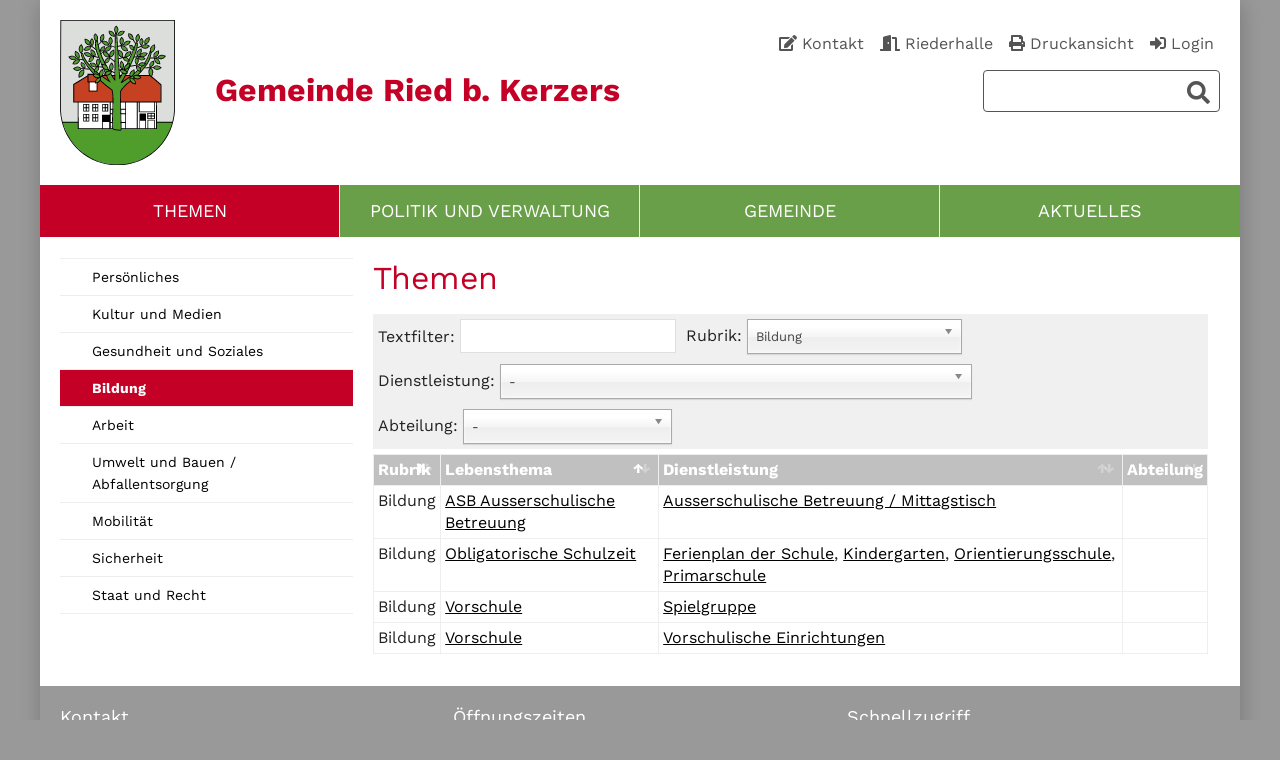

--- FILE ---
content_type: text/html; charset=utf-8
request_url: https://www.ried.ch/de/verwaltung/lebenslagen/?kat_id=6
body_size: 7758
content:
<!DOCTYPE html>
<html lang="de" class="pagestatus-init no-js scrolled-top"><head><title>Gemeinde Ried bei Kerzers - Lebensthemen</title><!--
      Diese Seite wurde mit Weblication® CMS erstellt.
      Weblication® ist ein Produkt der Scholl Communications AG in 77694 Kehl.
      Weitere Informationen finden Sie unter https://www.weblication.de bzw. https://scholl.de.
    --><meta name="Keywords" content="Lebensthemen"/><meta name="Description" content="Lebensthemen"/><meta name="Robots" content="index, noodp" /><meta charset="UTF-8" /><meta name="viewport" content="width=device-width, initial-scale=1"/><meta name="format-detection" content="telephone=no"/><meta name="Generator" content="Weblication® CMS"/><!--[if IE]><meta http-equiv="x-ua-compatible" content="IE=edge" /><![endif]--><meta name="google-site-verification" content="i6NLrjQcoRLabus-_Mg7i-BHEq7RGIBvOoHghQRUwkY"/><meta name="geo.region" content="ch-fr"/><meta name="geo.placename" content="Galmizstrasse 37, 3216 Ried bei Kerzers"/><meta name="geo.position" content="46.954061;7.183395"/><link rel="shortcut icon" href="/wGlobal/wGlobal/layout/images/favicon.ico"/><link rel="icon" href="/wGlobal/wGlobal/layout/images/favicon.ico"/><link rel="apple-touch-icon" href="/wGlobal/wGlobal/layout/images/apple-touch-icon.png"/><link rel="stylesheet" href="https://use.fontawesome.com/releases/v5.8.1/css/all.css" integrity="sha384-50oBUHEmvpQ+1lW4y57PTFmhCaXp0ML5d60M1M7uH2+nqUivzIebhndOJK28anvf" crossorigin="anonymous"/><script type="text/javascript">wNavidStandard='616786616786';wProjectPath='/de';lightboxType='wLightbox'; </script><link rel="stylesheet" href="/wGlobal/wGlobal/layout/styles/optimized/format.css?1574761697"/><link rel="stylesheet" href="/wGlobal/wGlobal/layout/styles/optimized/datatables.css?1573720407"/><link rel="stylesheet" href="/wGlobal/wGlobal/layout/styles/optimized/design.css?1728306292"/><link rel="stylesheet" href="/wGlobal/wGlobal/layout/styles/optimized/chosen.min.css?191125151630"/><script>var wCe = "b4eb91";</script><script src="/format/lib/js/shared.lib.js"></script><script src="/wGlobal/wGlobal/layout/scripts/items/jquery.js"></script><script src="/wGlobal/wGlobal/layout/scripts/optimized/css.js"></script><script src="/wGlobal/wGlobal/layout/scripts/optimized/ui.js"></script><script src="/wGlobal/wGlobal/layout/scripts/optimized/design.js"></script><script src="/format/lib/js/jquery.quicksearch.js"></script><script src="/format/lib/js/chosen/chosen.jquery.min.js"></script><script src="/format/lib/js/datatables/jquery.dataTables.min.js"></script><script src="/format/lib/js/datatables/sorting.german.js"></script><script src="/format/lib/js/moment/moment.min.js"></script><script src="/format/lib/js/moment/datetime-moment.js"></script><!--[if lt IE 9]><link rel="/wGlobal/wGlobal/layout/styles/items/jquery.fancybox" type="text/css" /><![endif]--><!--[if lt IE 9]><script type="text/javascript" src="/wGlobal/wGlobal/layout/scripts/items/jquery.js"></script><![endif]--><!--[if lt IE 9]><script type="text/javascript" src="/wGlobal/wGlobal/layout/scripts/items/jquery.fancybox.js"></script><![endif]--></head><body class="bodyFullRight page-FullRight project-de subdir-verwaltung object-default navId-616786616786"><div class="fns_elementHide"><ul><li><a accesskey="0" href="/de/" title="Zur Startseite"> </a></li><li><a accesskey="1" href="#navigationMain" title="Zur Hauptnavigation"> </a></li><li><a accesskey="2" href="#blockLeftContentRight" title="Zum Inhalt dieser Seite"> </a></li> 
  <li><a accesskey="3" href="/de/kontakt/" title="Zum Kontaktformular"> </a></li><li><a accesskey="4" href="/de/sitemap/" title="Zum Inhaltsverzeichnis"> </a></li><li><a accesskey="5" href="javascript:document.getElementById('searchTerm').focus()" title="Zur Suche"> </a></li><li><a accesskey="6" href="#navigationMeta" title="Zur Metanavigation"> </a></li><li><a accesskey="7" href="#blockMainOuter" title="Zum Seitenanfang"> </a></li></ul></div> <div id="blockMainOuter"><div id="blockMain"><div id="blockMainInner"><div id="blockTop"><div id="blockTopInner"><div id="searchBox"><form id="frmSearch" method="get" action="/de/search/"><dl class="form"><dt><label for="searchTermGlobal">Suchbegriff</label></dt><dd class="fas fa-search"><input type="text" class="searchTerm" id="searchTermGlobal" name="searchTerm" value=""/><input id="searchSubmit" type="image" title="Suchen" src="[data-uri]" alt="Suchen"/></dd></dl></form></div><a id="logo" href="/de/" title="Zur Startseite"><img src="/wGlobal/wGlobal/layout/images/wappen.svg" alt="" width="115" /> </a><div id="slogan"><h1>Gemeinde Ried b. Kerzers</h1></div><div id="navigationMeta"><ul data-embedmode="embed"><li class="navLevel navLevel1 navLevelDefault navLevel1Default fas fa-edit"><a class="navLevel navLevel1 navLevelDefault navLevel1Default fas fa-edit" title="" href="/de/kontakt/">Kontakt</a></li><li class="navLevel navLevel1 navLevelDefault navLevel1Default fas fa-door-open"><a class="navLevel navLevel1 navLevelDefault navLevel1Default fas fa-door-open" title="" href="/de/gemeinde/gemeindeinfrastruktur/riederhalle.php">Riederhalle</a></li><li class="navLevel navLevel1 navLevelDefault navLevel1Default fas fa-print"><a class="navLevel navLevel1 navLevelDefault navLevel1Default fas fa-print" title="" href="javascript:wOpenPrintPreview(800,600)">Druckansicht</a></li><li class="navLevel navLevel1 navLevelDefault navLevel1Default fas fa-sign-in-alt"><a class="navLevel navLevel1 navLevelDefault navLevel1Default fas fa-sign-in-alt" title="" href="/de/login/">Login</a></li></ul> <div class="fns_dlAZ"><a href="/de/verwaltung/dienstleistungen/?startCharFilter=A" rel="nofollow">A</a> <a href="/de/verwaltung/dienstleistungen/?startCharFilter=B" rel="nofollow">B</a> <a href="/de/verwaltung/dienstleistungen/?startCharFilter=C" rel="nofollow">C</a> <a href="/de/verwaltung/dienstleistungen/?startCharFilter=D" rel="nofollow">D</a> <a href="/de/verwaltung/dienstleistungen/?startCharFilter=E" rel="nofollow">E</a> <a href="/de/verwaltung/dienstleistungen/?startCharFilter=F" rel="nofollow">F</a> <a href="/de/verwaltung/dienstleistungen/?startCharFilter=G" rel="nofollow">G</a> <a href="/de/verwaltung/dienstleistungen/?startCharFilter=H" rel="nofollow">H</a> <a href="/de/verwaltung/dienstleistungen/?startCharFilter=I" rel="nofollow">I</a> <a href="/de/verwaltung/dienstleistungen/?startCharFilter=J" rel="nofollow">J</a> <a href="/de/verwaltung/dienstleistungen/?startCharFilter=K" rel="nofollow">K</a> <a href="/de/verwaltung/dienstleistungen/?startCharFilter=L" rel="nofollow">L</a> <a href="/de/verwaltung/dienstleistungen/?startCharFilter=M" rel="nofollow">M</a> <a href="/de/verwaltung/dienstleistungen/?startCharFilter=N" rel="nofollow">N</a> <a href="/de/verwaltung/dienstleistungen/?startCharFilter=O" rel="nofollow">O</a> <a href="/de/verwaltung/dienstleistungen/?startCharFilter=P" rel="nofollow">P</a> <a href="/de/verwaltung/dienstleistungen/?startCharFilter=Q" rel="nofollow">Q</a> <a href="/de/verwaltung/dienstleistungen/?startCharFilter=R" rel="nofollow">R</a> <a href="/de/verwaltung/dienstleistungen/?startCharFilter=S" rel="nofollow">S</a> <a href="/de/verwaltung/dienstleistungen/?startCharFilter=T" rel="nofollow">T</a> <a href="/de/verwaltung/dienstleistungen/?startCharFilter=U" rel="nofollow">U</a> <a href="/de/verwaltung/dienstleistungen/?startCharFilter=V" rel="nofollow">V</a> <a href="/de/verwaltung/dienstleistungen/?startCharFilter=W" rel="nofollow">W</a> <a href="/de/verwaltung/dienstleistungen/?startCharFilter=X" rel="nofollow">X</a> <a href="/de/verwaltung/dienstleistungen/?startCharFilter=Y" rel="nofollow">Y</a> <a href="/de/verwaltung/dienstleistungen/?startCharFilter=Z" rel="nofollow">Z</a> </div><div class="fns_contrast"><a title="Erhöhter Kontrast" href="?fnsContrast=1"><img src="/format/img/icons/contrast_9x9.png" rel="nofollow"/></a></div></div><div id="navigationMain"><ul data-togglerText="Navigation" class="navLevelContainer navLevel1Container" data-embedmode="embed"><li class="navLevel navLevel1 navLevelOpenDescendantSelected navLevel1OpenDescendantSelected "><a class="navLevel navLevel1 navLevelOpenDescendantSelected navLevel1OpenDescendantSelected" title="Themen" href="/de/verwaltung/lebenslagen/">Themen</a><ul class="navLevelContainer navLevel2Container"><li class="navLevel navLevel2 navLevelDefault navLevel2Default "><a class="navLevel navLevel2 navLevelDefault navLeve21Default" title="Persönliches" href="/de/verwaltung/lebenslagen/?kat_id=2">Persönliches</a></li><li class="navLevel navLevel2 navLevelDefault navLevel2Default "><a class="navLevel navLevel2 navLevelDefault navLeve21Default" title="Kultur und Medien" href="/de/verwaltung/lebenslagen/?kat_id=4">Kultur und Medien</a></li><li class="navLevel navLevel2 navLevelDefault navLevel2Default "><a class="navLevel navLevel2 navLevelDefault navLeve21Default" title="Gesundheit und Soziales" href="/de/verwaltung/lebenslagen/?kat_id=5">Gesundheit und Soziales</a></li><li class="navLevel navLevel2 navLevelSelected navLevel2Selected "><a class="navLevel navLevel2 navLevelSelected navLevel2Selected" title="Bildung und Forschung" href="/de/verwaltung/lebenslagen/?kat_id=6">Bildung</a></li><li class="navLevel navLevel2 navLevelDefault navLevel2Default "><a class="navLevel navLevel2 navLevelDefault navLeve21Default" title="Arbeit" href="/de/verwaltung/lebenslagen/?kat_id=3">Arbeit</a></li><li class="navLevel navLevel2 navLevelDefault navLevel2Default "><a class="navLevel navLevel2 navLevelDefault navLeve21Default" title="Umwelt und Bauen" href="/de/verwaltung/lebenslagen/?kat_id=7">Umwelt und Bauen / Abfallentsorgung</a></li><li class="navLevel navLevel2 navLevelDefault navLevel2Default "><a class="navLevel navLevel2 navLevelDefault navLeve21Default" title="Mobilität" href="/de/verwaltung/lebenslagen/?kat_id=8">Mobilität</a></li><li class="navLevel navLevel2 navLevelDefault navLevel2Default "><a class="navLevel navLevel2 navLevelDefault navLeve21Default" title="Sicherheit" href="/de/verwaltung/lebenslagen/?kat_id=9">Sicherheit</a></li><li class="navLevel navLevel2 navLevelDefault navLevel2Default "><a class="navLevel navLevel2 navLevelDefault navLeve21Default" title="Staat und Recht" href="/de/verwaltung/lebenslagen/?kat_id=10">Staat und Recht</a></li></ul></li><li class="navLevel navLevel1 navLevelOpen navLevel1Open "><a class="navLevel navLevel1 navLevelOpen navLevel1Open" title="" href="/de/politik-und-verwaltung/">Politik und Verwaltung</a><ul class="navLevelContainer navLevel2Container"><li class="navLevel navLevel2 navLevelOpen navLevel2Open "><a class="navLevel navLevel2 navLevelOpen navLevel2Open" title="Politik" href="/de/politik/behoerden/?navid=761195334790">Politik</a><ul class="navLevelContainer navLevel3Container"><li class="navLevel navLevel3 navLevelOpen navLevel3Open "><a class="navLevel navLevel3 navLevelOpen navLevel3Open" title="" href="/de/politik/gemeindeversammlung.php">Gemeindeversammlung</a><ul class="navLevelContainer navLevel4Container"><li class="navLevel navLevel4 navLevelDefault navLevel4Default "><a class="navLevel navLevel4 navLevelDefault navLevel4Default" title="" href="/de/politik-und-verwaltung/politik/gemeindeversammlung-archiv.php">Archiv</a></li></ul></li><li class="navLevel navLevel3 navLevelDefault navLevel3Default "><a class="navLevel navLevel3 navLevelDefault navLevel3Default" title="" href="/de/politik/behoerden/detail/detail.php?i=15">Gemeinderat</a></li><li class="navLevel navLevel3 navLevelDefault navLevel3Default "><a class="navLevel navLevel3 navLevelDefault navLevel3Default" title="" href="/de/kontakte/">Kontakte</a></li><li class="navLevel navLevel3 navLevelOpen navLevel3Open "><a class="navLevel navLevel3 navLevelOpen navLevel3Open" title="" href="/de/politik/behoerden/?navid=499474499474">Kommissionen</a><ul class="navLevelContainer navLevel4Container"><li class="navLevel navLevel4 navLevelDefault navLevel4Default "><a class="navLevel navLevel4 navLevelDefault navLevel4Default" title="" href="/de/politik/behoerden/detail/detail.php?i=6">Finanzkommission</a></li><li class="navLevel navLevel4 navLevelDefault navLevel4Default "><a class="navLevel navLevel4 navLevelDefault navLevel4Default" title="" href="/de/politik/behoerden/detail/detail.php?i=7">Bau- und Feuerkommission</a></li><li class="navLevel navLevel4 navLevelDefault navLevel4Default "><a class="navLevel navLevel4 navLevelDefault navLevel4Default" title="" href="/de/politik/behoerden/detail/detail.php?i=14">Einbürgerungskommission</a></li><li class="navLevel navLevel4 navLevelDefault navLevel4Default "><a class="navLevel navLevel4 navLevelDefault navLevel4Default" title="" href="/de/politik/behoerden/detail/detail.php?i=9">Energiekommission</a></li><li class="navLevel navLevel4 navLevelDefault navLevel4Default "><a class="navLevel navLevel4 navLevelDefault navLevel4Default" title="" href="/de/politik/behoerden/detail/detail.php?i=8">Landwirtschaftskommission</a></li><li class="navLevel navLevel4 navLevelDefault navLevel4Default "><a class="navLevel navLevel4 navLevelDefault navLevel4Default" title="" href="/de/politik/behoerden/detail/detail.php?i=10">Planungskommission</a></li><li class="navLevel navLevel4 navLevelDefault navLevel4Default "><a class="navLevel navLevel4 navLevelDefault navLevel4Default" title="" href="/de/politik/behoerden/detail/detail.php?i=11">Strassenkommission</a></li><li class="navLevel navLevel4 navLevelDefault navLevel4Default "><a class="navLevel navLevel4 navLevelDefault navLevel4Default" title="" href="/de/politik/behoerden/detail/detail.php?i=3">Schulkommission OS Kerzers</a></li><li class="navLevel navLevel4 navLevelDefault navLevel4Default "><a class="navLevel navLevel4 navLevelDefault navLevel4Default" title="" href="/de/politik/behoerden/detail/detail.php?i=12">Jugendkommission Region Kerzers</a></li><li class="navLevel navLevel4 navLevelDefault navLevel4Default "><a class="navLevel navLevel4 navLevelDefault navLevel4Default" title="" href="/de/politik/behoerden/detail/detail.php?i=5">Kulturkommission</a></li><li class="navLevel navLevel4 navLevelDefault navLevel4Default "><a class="navLevel navLevel4 navLevelDefault navLevel4Default" title="" href="/de/politik/behoerden/detail/detail.php?i=13">Wasserkommission</a></li><li class="navLevel navLevel4 navLevelDefault navLevel4Default "><a class="navLevel navLevel4 navLevelDefault navLevel4Default" title="" href="/de/politik/behoerden/detail/detail.php?i=16">Abstimmung- und Wahlkommission</a></li></ul></li><li class="navLevel navLevel3 navLevelDefault navLevel3Default "><a class="navLevel navLevel3 navLevelDefault navLevel3Default" title="" href="/de/politik/parteien/Parteien.php">Parteien</a></li><li class="navLevel navLevel3 navLevelDefault navLevel3Default "><a class="navLevel navLevel3 navLevelDefault navLevel3Default" title="" href="/de/politik-und-verwaltung/politik/abstimmungen-wahlen.php">Abstimmungen / Wahlen</a></li></ul></li><li class="navLevel navLevel2 navLevelOpen navLevel2Open "><a class="navLevel navLevel2 navLevelOpen navLevel2Open" title="Verwaltung" href="/de/kontakte/?navid=186215537683&amp;abteilung_id=8&amp;navid=992657344331">Verwaltung</a><ul class="navLevelContainer navLevel3Container"><li class="navLevel navLevel3 navLevelDefault navLevel3Default "><a class="navLevel navLevel3 navLevelDefault navLevel3Default" title="Mitarbeiter" href="/de/kontakte/?navid=186215537683&amp;abteilung_id=8&amp;navid=186215537683">Mitarbeiter</a></li><li class="navLevel navLevel3 navLevelDefault navLevel3Default "><a class="navLevel navLevel3 navLevelDefault navLevel3Default" title="" href="/de/verwaltung/abteilungen/">Kontaktstellen</a></li><li class="navLevel navLevel3 navLevelDefault navLevel3Default "><a class="navLevel navLevel3 navLevelDefault navLevel3Default" title="Dienstleistungen" href="/de/verwaltung/dienstleistungen/">Dienstleistungen</a></li><li class="navLevel navLevel3 navLevelDefault navLevel3Default "><a class="navLevel navLevel3 navLevelDefault navLevel3Default" title="" href="/de/verwaltung/onlineschalter.php">Onlineschalter</a></li><li class="navLevel navLevel3 navLevelDefault navLevel3Default "><a class="navLevel navLevel3 navLevelDefault navLevel3Default" title="Formulare" href="/de/verwaltung/formulare.php">Online Formulare</a></li><li class="navLevel navLevel3 navLevelDefault navLevel3Default "><a class="navLevel navLevel3 navLevelDefault navLevel3Default" title="" href="/de/verwaltung/dokumente/">Dokumente</a></li><li class="navLevel navLevel3 navLevelDefault navLevel3Default "><a class="navLevel navLevel3 navLevelDefault navLevel3Default" title="" href="/de/verwaltung/Reglemente.php">Reglemente</a></li><li class="navLevel navLevel3 navLevelDefault navLevel3Default "><a class="navLevel navLevel3 navLevelDefault navLevel3Default" title="" href="https://bdlf.fr.ch/app/de/systematic/texts_of_law" target="_blank">Gesetzgebung des Kantons</a></li></ul></li></ul></li><li class="navLevel navLevel1 navLevelOpen navLevel1Open "><a class="navLevel navLevel1 navLevelOpen navLevel1Open" title="Gemeinde" href="/de/gemeinde/ried-in-kuerze/?navid=443192268804">Gemeinde</a><ul class="navLevelContainer navLevel2Container"><li class="navLevel navLevel2 navLevelDefault navLevel2Default "><a class="navLevel navLevel2 navLevelDefault navLeve21Default" title="" href="/de/gemeinde/ried-in-kuerze/?navid=865811236635">Ried in Kürze</a></li><li class="navLevel navLevel2 navLevelDefault navLevel2Default "><a class="navLevel navLevel2 navLevelDefault navLeve21Default" title="" href="/de/gemeinde/ried-in-kuerze/Ried-in-Zahlen.php">Ried in Zahlen</a></li><li class="navLevel navLevel2 navLevelDefault navLevel2Default "><a class="navLevel navLevel2 navLevelDefault navLeve21Default" title="" href="/de/gemeinde/geschichte-ried/">Geschichte Ried</a></li><li class="navLevel navLevel2 navLevelOpen navLevel2Open "><a class="navLevel navLevel2 navLevelOpen navLevel2Open" title="" href="/de/gemeinde/gemeindeinfrastruktur/">Gemeindeinfrastruktur</a><ul class="navLevelContainer navLevel3Container"><li class="navLevel navLevel3 navLevelDefault navLevel3Default "><a class="navLevel navLevel3 navLevelDefault navLevel3Default" title="" href="/de/gemeinde/gemeindeinfrastruktur/riederhalle.php">Riederhalle</a></li><li class="navLevel navLevel3 navLevelDefault navLevel3Default "><a class="navLevel navLevel3 navLevelDefault navLevel3Default" title="" href="/de/gemeinde/gemeindeinfrastruktur/feuerstelle-lochholz.php">Feuerstelle Lochholz</a></li></ul></li><li class="navLevel navLevel2 navLevelDefault navLevel2Default "><a class="navLevel navLevel2 navLevelDefault navLeve21Default" title="" href="/de/gemeinde/projekte/">Projekte</a></li><li class="navLevel navLevel2 navLevelOpen navLevel2Open "><a class="navLevel navLevel2 navLevelOpen navLevel2Open" title="" href="/de/gemeinde/kultur-und-freizeit/">Kultur und Freizeit</a><ul class="navLevelContainer navLevel3Container"><li class="navLevel navLevel3 navLevelDefault navLevel3Default "><a class="navLevel navLevel3 navLevelDefault navLevel3Default" title="Vereine" href="/de/vereinsverzeichnis/">Vereine</a></li><li class="navLevel navLevel3 navLevelDefault navLevel3Default "><a class="navLevel navLevel3 navLevelDefault navLevel3Default" title="" href="/de/veranstaltungen/?navid=188962188962">Veranstaltungen</a></li><li class="navLevel navLevel3 navLevelDefault navLevel3Default "><a class="navLevel navLevel3 navLevelDefault navLevel3Default" title="" href="/de/gemeinde/kultur-und-freizeit/riederlied.php">Riederlied</a></li></ul></li><li class="navLevel navLevel2 navLevelDefault navLevel2Default "><a class="navLevel navLevel2 navLevelDefault navLeve21Default" title="" href="/de/unternehmensverzeichnis/">Gewerbe</a></li></ul></li><li class="navLevel navLevel1 navLevelOpen navLevel1Open "><a class="navLevel navLevel1 navLevelOpen navLevel1Open" title="Aktuelles" href="/de/aktuelles/">Aktuelles</a><ul class="navLevelContainer navLevel2Container"><li class="navLevel navLevel2 navLevelDefault navLevel2Default "><a class="navLevel navLevel2 navLevelDefault navLeve21Default" title="Veranstaltungen" href="/de/veranstaltungen/?navid=307423782488">Veranstaltungen</a></li></ul></li></ul> </div></div></div><div id="blockBeforeLeftContentRight"><div id="blockBeforeLeftContentRightInner"><div id="blockBeforeFullRight" class="blockBefore"><div id="blockBeforeFullRightInner" class="blockBeforeInner"><div id="areaContent3Global"><div id="areaContent3Include" class="elementIncludeContentNavigation"></div><div class="elementIncludeContentPage" id="pageContent3"><!--CONTENT:START--><!--CONTENT:STOP--></div></div></div></div><div id="blockLeftContentRight"><div id="blockLeftContentRightInner"><div id="blockLeft"><div id="blockLeftInner"><div id="navigationSub"><ul class="navLevelContainer navLevel2Container"><li class="navLevel navLevel2 navLevelDefault navLevel2Default "><a class="navLevel navLevel2 navLevelDefault navLevel2Default" title="Persönliches" href="/de/verwaltung/lebenslagen/?kat_id=2">Persönliches</a></li><li class="navLevel navLevel2 navLevelDefault navLevel2Default "><a class="navLevel navLevel2 navLevelDefault navLevel2Default" title="Kultur und Medien" href="/de/verwaltung/lebenslagen/?kat_id=4">Kultur und Medien</a></li><li class="navLevel navLevel2 navLevelDefault navLevel2Default "><a class="navLevel navLevel2 navLevelDefault navLevel2Default" title="Gesundheit und Soziales" href="/de/verwaltung/lebenslagen/?kat_id=5">Gesundheit und Soziales</a></li><li class="navLevel navLevel2 navLevelSelected navLevel2Selected "><a class="navLevel navLevel2 navLevelSelected navLevel2Selected" title="Bildung und Forschung" href="/de/verwaltung/lebenslagen/?kat_id=6">Bildung</a></li><li class="navLevel navLevel2 navLevelDefault navLevel2Default "><a class="navLevel navLevel2 navLevelDefault navLevel2Default" title="Arbeit" href="/de/verwaltung/lebenslagen/?kat_id=3">Arbeit</a></li><li class="navLevel navLevel2 navLevelDefault navLevel2Default "><a class="navLevel navLevel2 navLevelDefault navLevel2Default" title="Umwelt und Bauen" href="/de/verwaltung/lebenslagen/?kat_id=7">Umwelt und Bauen / Abfallentsorgung</a></li><li class="navLevel navLevel2 navLevelDefault navLevel2Default "><a class="navLevel navLevel2 navLevelDefault navLevel2Default" title="Mobilität" href="/de/verwaltung/lebenslagen/?kat_id=8">Mobilität</a></li><li class="navLevel navLevel2 navLevelDefault navLevel2Default "><a class="navLevel navLevel2 navLevelDefault navLevel2Default" title="Sicherheit" href="/de/verwaltung/lebenslagen/?kat_id=9">Sicherheit</a></li><li class="navLevel navLevel2 navLevelDefault navLevel2Default "><a class="navLevel navLevel2 navLevelDefault navLevel2Default" title="Staat und Recht" href="/de/verwaltung/lebenslagen/?kat_id=10">Staat und Recht</a></li></ul></div> <div id="areaContent4Global"></div></div></div><div id="blockContentFullRight" class="blockContent"><div id="blockContentFullRightInner" class="blockContentInner"><!--CONTENT:START--><div class="elementStandard elementContent elementHeadline elementHeadline_var0" id="anchor_da360d2c_Themen"><h1>Themen</h1></div><div class='indexFilters'><div class="indexFiltersEntrys" style="">Textfilter: <input class="formwork_Textfilter" id="id_search6970014ba2424" type="text" placeholder="" value="" name="search"/></div><script type='text/javascript'>
		      $(document).ready(function() {
		        $('input#id_search6970014ba2424').quicksearch('#6970014ba2424 tbody tr', {
							noResults: '#noresults6970014ba2424',
							onAfter: function() {
							   //alert($('#6970014ba2424 tbody tr:visible').length);
							   //$('#rowCount').text('Anzahl Einträge: '+$('#6970014ba2424 tbody tr:visible').length);
							}
						});
					});
		    </script><form name='filterForm' id='filterForm' method='get' target='_self' action=''><div class='indexFiltersEntrys divkat_id'>Rubrik: <select onchange='window.location="?kat_id="+this.value' class='  ' name='kat_id' id='kat_id'><option value=''>-</option><option   value='3'>Arbeit</option><option   value='7'>Bauen und Umwelt </option><option  selected='selected'  value='6'>Bildung</option><option   value='5'>Gesundheit und Soziales</option><option   value='4'>Kultur und Medien</option><option   value='8'>Mobilität</option><option   value='2'>Persönliches</option><option   value='1'>Praktisches</option><option   value='9'>Sicherheit</option><option   value='10'>Staat und Recht</option></select><script>$(document).ready(function() { $('#kat_id').chosen({no_results_text: 'Kein Eintrag gefunden',disable_search_threshold: 10});});</script></div><div class='indexFiltersEntrys divdienstleistung_id'>Dienstleistung: <select onchange='window.location="?kat_id=6&dienstleistung_id="+this.value' class='  '  name='dienstleistung_id' id='dienstleistung_id'><option value=''>-</option><option   value='1'>Abfallentsorgung - Informationen</option><option   value='3'>Alters- und Pflegeheim</option><option   value='65'>Amtliche Vermessung / Grundbuchpläne</option><option   value='103'>Ausserschulische Betreuung / Mittagstisch </option><option   value='64'>Baugesuch</option><option   value='120'>Baupublikationen</option><option   value='111'>Bei Schwierigkeiten im Alltag</option><option   value='109'>Betreibungsauszug bestellen</option><option   value='54'>Bewilligung beantragen für Reklame und Veranstaltungen</option><option   value='95'>Checkliste für den Umzug</option><option   value='125'>Einwohnerkontrolle </option><option   value='122'>Entlastung für pflegende Angehörige</option><option   value='121'>Ferienplan der Schule</option><option   value='117'>Feuerstelle Lochholz</option><option   value='61'>Feuerungskontrolle / Kaminfeger</option><option   value='74'>Feuerwehr </option><option   value='92'>Friedensgericht</option><option   value='72'>Fundbüro</option><option   value='34'>Gemeindesteuern</option><option   value='7'>Heimatausweis - verlängern</option><option   value='4'>Heimatausweis bestellen</option><option   value='102'>Hundesteuer </option><option   value='32'>Jugendamt</option><option   value='110'>KESB</option><option   value='96'>Kinder- und Jugendarbeit</option><option   value='48'>Kindergarten</option><option   value='114'>Kirchensteuern</option><option   value='123'>Krankenkasse Prämienverbilligung</option><option   value='101'>Moonliner-Fahrplan</option><option   value='20'>Mütter- und Väterberatungsstelle </option><option   value='5'>Nützliche Links</option><option   value='69'>Obligatorische Schiesspflicht</option><option   value='50'>Orientierungsschule</option><option   value='9'>Pass und Identitätskarte</option><option   value='46'>Pilzkontrollen</option><option   value='73'>Polizei und Sicherheit</option><option   value='113'>Post</option><option   value='49'>Primarschule</option><option   value='94'>Reisehinweise für Reisen mit Minderjährigen</option><option   value='126'>Revierförster </option><option   value='118'>Riederhalle</option><option   value='63'>Sammelstelle </option><option   value='68'>SBB und Postauto Fahrplan</option><option   value='41'>Sozialhilfe</option><option   value='67'>Spartageskarte Gemeinde</option><option   value='98'>Spielgruppe</option><option   value='35'>Spitex</option><option   value='37'>Sportanlagen</option><option   value='108'>Strafanzeige erstatten</option><option   value='91'>Strafregisterauszug bestellen</option><option   value='22'>Todesschein - bestellen</option><option   value='47'>Trinkwasser</option><option   value='29'>Umzug innerhalb der Gemeinde</option><option   value='97'>Vorschulische Einrichtungen</option><option   value='115'>Wasser / Abwasser</option><option   value='124'>Wildhut- und Fischereiaufsicht </option><option   value='30'>Wohnsitz - abmelden</option><option   value='31'>Wohnsitz - anmelden</option><option   value='6'>Wohnsitzbestätigung </option><option   value='13'>Zivilstandesamt</option><option   value='66'>Zonenplan / Zonennutzungsplan </option></select><script>$(document).ready(function() { $('#dienstleistung_id').chosen({no_results_text: 'Kein Eintrag gefunden',disable_search_threshold: 10});});</script></div><div class='indexFiltersEntrys divabt_id'>Abteilung: <select onchange='window.location="?kat_id=6&abt_id="+this.value' class='  ' name='abt_id' id='abt_id'><option value=''>-</option><option   value='12'>Bauverwaltung</option><option   value='9'>Feuerwehrkommandant</option><option   value='13'>Gemeindearbeiter</option><option   value='11'>Gemeindekasse</option><option   value='1'>Gemeindeschreiberei</option><option   value='8'>Gemeindeverwaltung</option></select><script>$(document).ready(function() { $('#abt_id').chosen({no_results_text: 'Kein Eintrag gefunden',disable_search_threshold: 10});});</script></div></form><div style='clear:both;'></div></div><script type='text/javascript'>
	      $(document).ready(function() {
	        
	        $.fn.dataTable.moment( 'DD.MM.YYYY' );
					$.fn.dataTable.moment( 'DD.MM.YYYY HH:mm' );
					
					$('#6970014ba2424').DataTable({
						'searching':   false,
						'paging':   false,
		        'ordering': true,
		        'info':     false,
						'language': {
            	'sSearch': 'Textfilter ',
            	'zeroRecords': 'Keine Datensätze gefunden'
            },
            order: [  [  0, 'asc' ], [ 1, 'asc'  ]  ],
            'columnDefs': [ {
				      'targets': 'nosort',
				      'orderable': false
				    },
				    {
				      'targets': [ 'sortingName_de', 'sortingName_fr', 'sortingName_it'],
				      'sType': 'german'
				    } ],
				    createdRow: function(row, data) {
				      $('a.box', row).wLightbox({'type': 'iframe', 'class': 'default', 'width': '80%', 'height': '80%'});
				    }   
            
					});
				});
	    </script><div class='no-more-tables elementTable_var0'><table id='6970014ba2424' class='default'><thead><tr><th   class='sortingRubrik'>Rubrik</th><th   class='sortingName_de'>Lebensthema</th><th   class='sortingDienstleistung'>Dienstleistung</th><th   class='sortingAbteilung'>Abteilung</th></tr></thead><tbody><tr><td    data-title='Rubrik'>Bildung</td><td    data-title='Lebensthema'><a class='' target='_self' title='Obligatorische Schulzeit' href='/de/verwaltung/lebenslagen/detail/detail.php?i=4&amp;navid=616786616786'>Obligatorische Schulzeit</a></td><td    data-title='Dienstleistung'><a title='Ferienplan der Schule' href='/de/verwaltung/dienstleistungen/detail/detail.php?i=121'>Ferienplan der Schule</a>, <a title='Kindergarten' href='/de/verwaltung/dienstleistungen/detail/detail.php?i=48'>Kindergarten</a>, <a title='Orientierungsschule' href='/de/verwaltung/dienstleistungen/detail/detail.php?i=50'>Orientierungsschule</a>, <a title='Primarschule' href='/de/verwaltung/dienstleistungen/detail/detail.php?i=49'>Primarschule</a></td><td    data-title='Abteilung'></td></tr><tr><td    data-title='Rubrik'>Bildung</td><td    data-title='Lebensthema'><a class='' target='_self' title='Vorschule' href='/de/verwaltung/lebenslagen/detail/detail.php?i=5&amp;navid=616786616786'>Vorschule</a></td><td    data-title='Dienstleistung'><a title='Spielgruppe' href='/de/verwaltung/dienstleistungen/detail/detail.php?i=98'>Spielgruppe</a></td><td    data-title='Abteilung'></td></tr><tr><td    data-title='Rubrik'>Bildung</td><td    data-title='Lebensthema'><a class='' target='_self' title='ASB Ausserschulische Betreuung' href='/de/verwaltung/lebenslagen/detail/detail.php?i=48&amp;navid=616786616786'>ASB Ausserschulische Betreuung</a></td><td    data-title='Dienstleistung'><a title='Ausserschulische Betreuung / Mittagstisch ' href='/de/verwaltung/dienstleistungen/detail/detail.php?i=103'>Ausserschulische Betreuung / Mittagstisch </a></td><td    data-title='Abteilung'></td></tr><tr><td    data-title='Rubrik'>Bildung</td><td    data-title='Lebensthema'><a class='' target='_self' title='Vorschule ' href='/de/verwaltung/lebenslagen/detail/detail.php?i=56&amp;navid=616786616786'>Vorschule </a></td><td    data-title='Dienstleistung'><a title='Vorschulische Einrichtungen' href='/de/verwaltung/dienstleistungen/detail/detail.php?i=97'>Vorschulische Einrichtungen</a></td><td    data-title='Abteilung'></td></tr></tbody></table></div><div id='noresults6970014ba2424'>&#160;<i>Keine Einträge gefunden</i></div> <!--CONTENT:STOP--><div id="areaContent6Global"><!--CONTENT:START--><!--CONTENT:STOP--></div></div></div></div></div></div></div></div></div><div id="blockBottom"><div id="blockBottomInner"><div id="areaContent5Global"><div id="Fussbereich" data-title="Fußbereich" class="elementStandard elementSection elementSection_var0 elementSectionBackgroundColor_var60 elementSectionMargin_var0 elementSectionPadding_var20"><div class="sectionInner"><div class="elementStandard elementContent elementContainerStandard elementContainerStandard_var0 elementContainerStandardColumns elementContainerStandardColumns3 elementContainerStandardColumns_var333333"><div class="col col1"><div class="col_inner col1_inner"><div class="elementStandard elementContent elementHeadline elementHeadline_var0"><h4>Kontakt</h4></div><div class="elementStandard elementIncludeGroup"><div class="elementStandard elementContent elementText elementText_var0"><p>Gemeinde Ried b. Kerzers<br/>Galmizstrasse 37<br/>3216 Ried b. Kerzers</p><p class="hasOnlyATag"><a class="phone" href="tel:0317556664">031 755 66 64</a></p><p class="selected"><a class="wpst" href="#wEmpty" onclick="wsmn('dhozcmqeoqdrp;do!izrbbalu:ciflqnmt!b');return false;" data-lct="1574761367772" title="E-Mail schreiben an Gemeindeverwaltung Ried bei Kerzers">E-Mail schreiben</a><br/></p> </div></div></div></div><div class="col col2"><div class="col_inner col2_inner"><div class="elementStandard elementContent elementHeadline elementHeadline_var0"><h4>Öffnungszeiten</h4></div><div class="elementStandard elementContent elementTable"><table class="light"><colgroup><col/><col/><col/></colgroup><tbody><tr><td><p>Montag</p></td><td><p>08:00 - 11:30</p></td><td><p>17:00 - 19:00</p></td></tr><tr><td><p>Dienstag</p></td><td><p>geschlossen</p></td><td><p><br/></p></td></tr><tr><td><p>Mittwoch</p></td><td><p>08:00 - 11:30</p></td><td><p><br/></p></td></tr><tr><td><p>Donnerstag</p></td><td><p>geschlossen</p></td><td><p><br/></p></td></tr><tr><td><p>Freitag</p></td><td><p>08:00 - 11:30</p></td><td><p><br/></p></td></tr></tbody></table></div></div></div><div class="col col3"><div class="col_inner col3_inner"><div class="elementStandard elementContent elementHeadline elementHeadline_var0"><h4>Schnellzugriff</h4></div><div class="elementStandard elementContent elementText elementText_var0"><p><a title="Sitemap" href="/de/sitemap/">Sitemap</a><br/><a title="Barrierefreiheit" href="/de/barrierefrei/">Barrierefreiheit</a><br/><a title="Impressum" href="/de/impressum/">Impressum</a><br/><a title="Datenschutz" href="/de/datenschutz/">Datenschutz</a><br/><a title="Nutzungsbedingungen" href="/de/datenschutz/nutzungsbedingungen.php">Nutzungsbedingungen</a></p> </div></div></div><div class="clearBoth"> </div></div><div class="elementStandard elementContent elementText elementText_var0"><p>© 2025 Gemeinde Ried bei Kerzers, Alle Rechte vorbehalten. Mit der Benutzung dieser Website akzeptieren Sie die «<a href="/de/datenschutz/" class="intern" title="Allgemeinen rechtlichen Bestimmungen">Allgemeinen rechtlichen Bestimmungen</a>».</p> </div></div></div></div></div></div><div id="blockPost"><div id="blockPostInner"><div id="areaContent7Global"><!--CONTENT:START--><!--CONTENT:STOP--></div></div></div></div><script type="text/javascript">
          var pkBaseURL = "https://stats.talus.ch//";
          document.write(unescape("%3Cscript src='" + pkBaseURL + "piwik.js' type='text/javascript'%3E%3C/script%3E"));
         </script><script type="text/javascript">
        try{
          var piwikTracker = Piwik.getTracker(pkBaseURL + "piwik.php", "24");
          piwikTracker.trackPageView();
          piwikTracker.enableLinkTracking();
        } catch(err) {}
         </script><noscript><p><img src="https://stats.talus.ch//piwik.php?idsite=24" style="border:0" alt=""/></p></noscript><div id="cookieNotice"><p>Hinweis zur Verwendung von Cookies. Um unsere Webseite für Sie optimal zu gestalten und fortlaufend verbessern zu können, verwenden wir Cookies. Durch die weitere Nutzung der Webseite stimmen Sie der Verwendung von Cookies zu. Weitere Informationen hierzu erhalten Sie in unseren <a href="/de/datenschutz/">Datenschutzinformationen</a>.
<button id="cookieNoticeCloser" onclick="document.cookie = 'hideCookieNotice=1;path=/;expires=Fri, 31 Dec 9999 23:59:59 GMT';jQuery('#cookieNotice').slideUp()">OK</button></p></div></body></html>

--- FILE ---
content_type: text/css; charset=utf-8
request_url: https://www.ried.ch/wGlobal/wGlobal/layout/styles/optimized/format.css?1574761697
body_size: 3922
content:
/*******************************************************************************
	Filename				: format.css

	Created					: 08.07.2014
	Created by			: Michael Hagi

	Last Updated		: 08.07.2014
	Updated by			: Michael Hagi

	Comments				: format CSS definitionen
*******************************************************************************/


input[type="file"] {
    box-sizing: unset !important;-moz-box-sizing: unset !important;
    padding: 0 1px 0 0 !important;
}

input[type="checkbox"] {
    vertical-align: middle !important;
}

input[readonly] {
    background-color: rgb(240, 255, 208);
    color: rgb(134, 134, 134);
}

.spanCheckbox {
    clear: left;
    display: flex;
    padding: 2px 0 2px 0.5%;
    width: 98%;
}

.spanCheckboxMulti {
    border: 1px solid #e5e5e5;
    border-top: none;
    background-color: rgb(240, 240, 240);
    clear: left;
    display: block;
    padding: 2px;
    width: 98%;
}

.spanCheckbox label {
    padding: 0 4px;
}

.spanCheckboxMulti label {
    padding: 0 4px;
}

.spanRadio {
    display: inline-block;
    padding: 4px;
    width: 96%;
}

.spanRadio label {

    padding: 0 4px !important;
}

.spanRadio input {
    background-color: transparent;
    float: left;
    margin: 0;
    height: 16px !important;
}

.spanRadioBool {
    display: inline-block;
    padding: 4px;
    width: 96%;
}

.spanRadioBool label {
    float: left;
    padding: 0 4px !important;
}

.spanRadioBool input {
    background-color: transparent;
    float: left;
    margin: 0;
    height: 16px !important;
}

.checkboxMultiFader {
    background-color: rgb(240, 240, 240);
    padding: 3px;
    border: 1px solid #e5e5e5;
}

.spanCheckboxMulti ul {
    list-style-type: none;
    padding-left: 5px;
}

.dateDECH {
    margin: 0 !important;
}



.indexUL {
    list-style: outside none none;
    margin: 0 0 1em;
    overflow: hidden;
    padding: 0;
}

.indexLI {
    border-bottom: 1px solid #f0f0f0;
    padding: 0.5em 0 0.7em;
    clear: both;
    list-style-type: none;
    margin: 0 0 0.25em;
}

.indexArchiv, .indexArchiv a {
    color: #B1B1B4 !important;
}

.indexWF {
    background-color: #B1B1B4 !important;
    padding: 5px;
}

.indexFilters {
    background: rgb(240, 240, 240);
    margin-bottom: 5px;
}

.indexFiltersEntrys {
    float: left;
    margin: 5px;
}

.indexFiltersEntrys select {
    height: 35px;
    max-width: 100%;
}

.indexFiltersEntrys.divQuickSearch {
    width: 100%;
}

.formwork_Textfilter {
    min-width: 60%;
    max-width: 100%;
    height: 30px;
}


.fns_elementInfo {
    background-color: #bee1c9;
    color: #000000;
    border: 1px solid #06933c;
    padding: 5px;
    margin: 5px 0 15px 0;
    box-shadow: 0 8px 6px -6px grey;
}

.infoRed {
    background-color: #f5b093 !important;
    border: 1px solid #e30b22;
}



.error, .errorZahl {
    background-color: rgb(245, 176, 147) !important;
    border: 1px solid #A01B19 !important;
}

.error[type="checkbox"] {
    border: 0 !important;
}

.error[type="radio"] {
    border: 0 !important;
}

.errorText {
    color: #A01B19 !important;
    font-weight: bold;
}

label.error {
    margin: 2px 0.8% 2px 0 !important;
    padding: 0 6px;
    position: relative;
    display: block;
    background-color: rgb(242, 195, 147) !important;
}

.form label.error {
    margin: 2px 1% 2px 0 !important;
}

.cartTooltip {
    position: absolute;
    padding: 3px;
    background: rgb(240, 240, 240);
    border: 1px solid grey;
}



.fns_chartJSdiv {
    width: 97%;
    height: 400px;
    padding-bottom: 40px;
}

.fns_chartJScanvas {
    border-width: 1px;
    border-color: #E6E6E6;
    border-style: solid;
    background-color: #F9F9F9;
    padding: 10px;
    box-shadow: 0 8px 6px -6px grey;
}

.fns_ttkAuslastungDatumfilter {
    float:right;
    text-align:right;
    margin: 0 7px 7px 0;
}

/* ================================================================
DEPRECATED -- Ältere Definitionen um Kompatibilität sicherzustellen
=================================================================== */

.fns_elementForm ul {
    list-style: none;
    margin: 0;
    padding: 0;
}

.fns_elementForm p {
    margin: 0;
    padding: 0;
}

.fns_elementForm fieldset {
    margin-bottom: 1em;
}


* + html body .fns_elementForm fieldset {
    padding-bottom: 1em;
}


* html body .fns_elementForm fieldset {
    padding-bottom: 1em;
}

.fns_elementForm legend {
    margin-left: -0.5em;
    padding-bottom: 0.5em;
    font-weight: bold;
}

.fns_elementForm ul li label {
    float: left;
    width: 33.3%;
    margin: 0;
}

.fns_elementForm ul li {
    margin: 0 0 0.25em 0;
    list-style-type: none;
    list-style-image: none !important;
}

.fns_elementForm ul .column33p {
    float: left;
    width: 33.3%;
    margin: 0;
}

.fns_elementForm ul .column66p {
    margin: 0 0 0 33.3%;
}

.fns_elementForm ul .group {
    margin: 0 0 0 33.3%;
}

.fns_elementForm ul .group .left {
    float: left;
    width: 20px;
}

.fns_elementForm ul .group .content {
    margin: 0 0 0 20px;
}

.fns_elementForm ul .group .clearfix {
    clear: left;
}

.fns_elementForm ul .space {
    padding-bottom: 1em;
}


.fns_elementForm ul label.group {
    margin: 0;
}


* + html body .fns_elementForm ul .group {
    margin-top: -1.4em;
}


* html body .fns_elementForm ul .group {
    margin-top: -1.4em;
}


.fns_elementForm input {
    width: 50%;
    max-width: 66.6%;
    height: 22px;
    border: 1px solid #000;
    padding: 0.125em 0.125em 0 0.125em;
    font: normal 1em arial, verdana, sans-serif;
}

.fns_elementForm input.tiny {
    width: 10%;
    max-width: 15%;
}

.fns_elementForm input.small {
    width: 20%;
    max-width: 25%;
}

.fns_elementForm input.radio {
    margin-right: 0.5em;
    padding: 0;
    width: 15px;
    height: 15px;
    vertical-align: middle;
    line-height: 20px;
    border-style: none !important;
}

.fns_elementForm input.check {
    margin-right: 0.5em;
    padding: 0;
    width: 18px;
    height: 18px;
    vertical-align: middle;
    line-height: 20px;
    border-style: none !important;
}

.fns_elementForm textarea {
    width: 50%;
    max-width: 55%;
    height: 10em;
    border: 1px solid #000;
    padding: 0.125em 0.25em;
    font: normal 1em arial, verdana, sans-serif;
}

.fns_elementForm select {
    width: 50%;
    height: 25px;
    border: 1px solid #000;
    font: normal 1em arial, verdana, sans-serif;
    padding: 0.125em 0.125em 0;
}

.fns_elementForm input[type="submit"] {
    height: 25px;
}


.fns_elementForm select.day {
    width: 6%;
    max-width: 11%;
}

.fns_elementForm select.month {
    width: 15%;
    max-width: 20%;
}

.fns_elementForm select.year {
    width: 8%;
    max-width: 13%;
}

.fns_elementForm select.time {
    width: 6%;
    max-width: 11%;
}


.fns_elementForm select.tiny {
    width: 10%;
    max-width: 15%;
}

.fns_elementForm select.small {
    width: 20%;
    max-width: 25%;
}

.fns_elementForm select.medium {
    width: 30%;
    max-width: 35%;
}

.fns_elementForm select.multiple {
    height: auto;
}


.fns_elementForm textarea.small {
    width: 20%;
    max-width: 25%;
    height: 7em;
}

.fns_elementForm textarea.medium {
    width: 30%;
    max-width: 35%;
    height: 7em;
}

.fns_elementForm textarea.large {
    width: 70%;
    max-width: 75%;
    height: 10em;
}


.fns_elementForm .button {
    cursor: pointer;
    width: auto;
    height: auto;
    line-height: 18px;
    font-size: 0.93em;
    color: #fff;
    background-color: #c6c6c7;
    border: 1px solid #000;
    padding: 0.25em 0.5em;
}

.fns_elementForm button {
    cursor: pointer;
    width: auto;
    height: 20px;
    color: #fff;
    background-color: #c6c6c7;
    border: 1px solid #000;
    margin: 0 0.5em 0 0;
    padding: 0 0.5em;
    font-weight: bold;
}

.fns_elementForm input.inputbutton {
    padding: 2px;
    cursor: pointer;
    width: auto;
    height: auto;
    line-height: 18px;
    border: 1px solid #000;
    color: #7b8795;
    background-color: #ececec;
    text-decoration: none !important;
}

.fns_elementForm a.inputbutton {
    padding: 4px;
    cursor: pointer;
    width: auto;
    height: auto;
    line-height: 18px;
    border: 1px solid #000;
    color: #7b8795;
    background-color: #ececec;
    text-decoration: none !important;
}

.fns_elementForm .inputbutton:hover {
    background-color: #c43c1a !important;
    color: #fff !important;
}

.fns_elementForm .inputbutton:focus {
    background-color: #c43c1a !important;
    color: #fff !important;
}


.elementForm_var0 dl.form, .elementForm_var0 div.form {max-width:100% !important}



.fns_elementForm input:focus, .fns_elementForm select:focus, .fns_elementForm textarea:focus {
    border: 1px solid #000 !important;
    background-color: #f2f4f6;
}

.fns_elementForm .button:hover {
    background-color: #000;
}

.fns_elementForm button:hover {
    cursor: pointer;
    width: auto;
    height: 20px;
    background-color: #000;
    border: 1px solid #000;
    margin: 0 0.5em 0 0;
    padding: 0 0.5em;
    font-weight: bold;
}

table.fns_elementTable caption {
    text-align: left;
    font-weight: bold;
}

* + html body table.fns_elementTable caption {
    padding-bottom: 1em;
}

table.fns_elementTable th {
    vertical-align: top;
    text-align: left;
    font-weight: bold;
}

table.fns_elementTable td {
    vertical-align: top;
    text-align: left;
    font-weight: normal;
}

table.fns_elementTable {
    border-spacing: 0;
    border-collapse: collapse;
    table-layout: auto;
    empty-cells: show;
}

table.fns_elementTable {
    width: 99%;
    border-top: 1px solid #d4d0c8;
    border-left: 1px solid #d4d0c8;
    table-layout: fixed;
}

table.fns_elementTable th, .fns_elementTable td {
    border-right: 1px solid #d4d0c8;
    border-bottom: 1px solid #d4d0c8;
}

table.fns_elementTable tr:hover {
    background: #f9f9f9;
}

table.fns_elementTable th {
    background-color: #e8e8e8 !important;
    padding: 0.25em;
}

table.fns_elementTable td.head {
    background-color: #e8e8e8 !important;
    font-weight: bold;
}

table.fns_elementTable td {
    padding: 0.25em;
}

table.fns_elementTable td:hover {
    background-color: #f2f1f0;
}

table.fns_elementTable .hide {
    width: 5%;
    text-align: center;
}

table.fns_elementTable .left {
    text-align: left;
}

table.fns_elementTable .right {
    text-align: right;
}

table.fns_elementTable .center {
    text-align: center;
}

table.fns_elementTable .middle {
    vertical-align: middle;
}

table.fns_elementTable .space {
    padding-bottom: 1em;
}

table.fns_elementTable .cell5p {
    width: 5%;
}

table.fns_elementTable .cell10p {
    width: 12%;
}

table.fns_elementTable .cell15p {
    width: 15%;
}

table.fns_elementTable .cell20p {
    width: 20%;
}

table.fns_elementTable .cell22p {
    width: 22%;
}

table.fns_elementTable .cell23p {
    width: 23%;
}

table.fns_elementTable .cell25p {
    width: 25%;
}

table.fns_elementTable .cell28p {
    width: 28%;
}

table.fns_elementTable .cell30p {
    width: 30%;
}

table.fns_elementTable .cell32p {
    width: 32%;
}

table.fns_elementTable .cell33p {
    width: 33.3%;
}

table.fns_elementTable .cell40p {
    width: 40%;
}

table.fns_elementTable .cell50p {
    width: 50%;
}

table.fns_elementTable .cell66p {
    width: 66.6%;
}

table.fns_elementTable .cell75p {
    width: 75%;
}

.fns_elementHide {
    position: absolute;
    top: -1000em;
    left: -1000em;
    height: 1px;
    width: 1px;
    text-align: left;
}

dl.formTable dd div.cartTooltip {
    position: relative;
    float: right;
}



.fns_dlAZ {
    display:none;
    float: left;
}

.fns_contrast {
    display:none;
    float: left;
    margin-left: 10px;
}





#debugDiv dt {
    font-weight: bolder;
    float: none;
}

dt {width:100%;font-weight:bold}

dd {
    margin: 0 0 30px 0 !important;
    width: 100%;
    float: left;
}

.subdir-login dd {margin: 0 0 5px 0 !important;width: 100%;float: left}

.formWorkBacklink a:before {
    margin-left: 20px;
    content: '<<';
}

fieldset {
    border: none;
    padding: 0;
}

.formTable dd .wglListEntryMover {
    margin: -8px 0 0 -15px;
}


table {
    border-collapse: collapse;
    width:100%
}

td, th {
    padding: 10px;
    text-align: left;
    margin: 0;
}

th {
    position: sticky;
    top: 0;
    background-color: #444;
    color: white;
}

td:hover {background-color:transparent}


.ui-state-disabled {opacity:0.2}


.ui-datepicker td {padding:12px !important}


.elementForm div.form div.formElement.formElementButton {text-align:left !important}
.forgetPW {float:right;width:50%;text-align:right}
.keepCookie {float:left;width:50%}
.keepCookie input#keepCookie_1 {margin-top:0px}
.subdir-login .elementForm div.form .wglCheckbox label {padding-top:0px !important;line-height:1;padding-bottom:20px !important}
.subdir-login .elementForm dl.form button, .subdir-login .elementForm div.form button {margin:0 1% 0 0 !important;float:left}
label.XXL, input.XXL, textarea.XXL, select.XXL {width: 100% !important;margin: 0 0 0 0 !important}
button#logout {position:absolute;right:0px;top:0px}



label.XXL:first-child, input.XXL:first-child, textarea.XXL:first-child, select.XXL:first-child {padding:8px 10px;margin-bottom:8px}
h2, .h2 {background:transparent !important}

@media only screen and (max-width: 800px) {

    
    .no-more-tables table,
    .no-more-tables thead,
    .no-more-tables tbody,
    .no-more-tables th,
    .no-more-tables td,
    .no-more-tables tr {
        display: block;
    }

    
    .no-more-tables thead tr {
        position: absolute;
        top: -9999px;
        left: -9999px;
    }

    
    .no-more-tables tr {
        border-bottom: 1px solid #c7c7c7;
        background-color:#fafafa;
    }

    
    .no-more-tables td {
        border: none;
        border-bottom: none;
        position: relative;
        padding-left: 10px !important;
        white-space: normal;
        text-align: left;
    }

    
    .no-more-tables td:before {
        position: relative;
        top: 0px;
        left: 0px;
        width: 100%;
        display:block;
        padding-right: 10px;
        white-space: nowrap;
        text-align: left;
        font-weight: bold;
    }

    
    .no-more-tables td:before {
        content: attr(data-title);
    }

    
    .dataTables_wrapper .dataTables_filter {
        float: none;
    }
}
.wmd1, .wmd2, .wmd3, .wmd4, .wmd5, .wmd6, .wmd7, .wmd1:before, .wmd2:before, .wmd3:before, .wmd4:before, .wmd5:before, .wmd6:before, .wmd7:before {font:inherit !important;color:inherit !important;text-decoration:inherit !important} .wmd1:before {content:'a';display:inline} .wmd2:before {content:'e';display:inline} .wmd3:before {content:'o';display:inline} .wmd4:before {content:'u';display:inline} .wmd5:before {content:'i';display:inline} .wmd6:before {content:'.';display:inline} .wmd7:before {content:'@';display:inline}#deferred-styles-dyn {display:none}

--- FILE ---
content_type: text/css; charset=utf-8
request_url: https://www.ried.ch/wGlobal/wGlobal/layout/styles/optimized/design.css?1728306292
body_size: 79386
content:
/*
////////////////////////////////////////////////////////////////
//
// Allgemeine Styles
//
// Weblication CMS Strukturdesign
// erstellt durch Scholl Communications AG, 77694 Kehl, www.scholl.de
// erstellt mit Weblication Content Management Server, www.weblication.de
//
////////////////////////////////////////////////////////////////
*/



@font-face {
    font-family: 'Work Sans';
    src: url('/wGlobal/wGlobal/layout/webfonts/work-sans/WorkSans-Regular.woff') format('woff');
    font-weight: normal;
    font-style: normal;
    font-display: swap;
}

@font-face {
    font-family: 'Work Sans';
    src: url('/wGlobal/wGlobal/layout/webfonts/work-sans/WorkSans-Bold.woff') format('woff');
    font-weight: bold;
    font-style: normal;
    font-display: swap;
}



















































































































































.fns_dlAZ, .fns_contrast {display:none}



html                                       {height:100%}
body                                       {margin:0;padding:0;font-family:'Work Sans', Sans-serif, Helvetica;font-size:1rem;line-height:140%;color:#222222;-webkit-tap-highlight-color:transparent;background-color:#999999;background-image:none;background-repeat:no-repeat;background-position:inherit;background-size:cover;background-attachment:fixed}
body.zoom-l                                {font-size:19px}
.zoom-l .fontResizerEnlarge {opacity:0.2;cursor:default !important}



#blockMainOuter                            {margin:0px auto;max-width:1200px;background-color:#ffffff;-webkit-box-shadow: 1px 4px 20px 0px rgba(11,11,11,0.23);-moz-box-shadow: 1px 4px 20px 0px rgba(11,11,11,0.23);box-shadow: 1px 4px 20px 0px rgba(11,11,11,0.23)}

#blockMain                                 {margin:0}
#blockMainInner                            {margin:0}

#blockTop                                  {position:relative;max-width:1200px;margin:0 auto 1px auto;background-color:#ffffff}
#blockTopInner                             {position:relative}






#blockTop #logo                            {float:left;display:block;max-width:100%;margin:20px}
#blockTop.restored-init #logo              {margin:2px 0 12px 0}
#blockTop.restored-ready #logo             {margin:12px 0 12px 0}
#blockTop #logo > img                      {display:block}

@media screen and (-ms-high-contrast: active), (-ms-high-contrast: none) {
    #blockTop #logo > img {
        display:none;
    }
    #blockTop #logo:before {width: 115px;
        content: " ";
        background-image: url(/wGlobal/wGlobal/layout/images/wappen.png);
        position: absolute;
        left: 20px;
        top: 20px;
        height:144px;
        background-size: 100px;
        background-repeat: no-repeat;
        margin-right:20px}

    #slogan {margin:105px 0 0 110px !important}
}

.wglContainerInsideTopOnScroll                             {position:fixed;z-index:10;top:0;width:100%}
.wglContainerInsideTopOnScroll #blockTop #logo             {margin:20px;transition:all 0.5s linear}
.wglContainerInsideTopOnScroll #blockTop.moved-init #logo  {margin:12px 0 12px 0}
.wglContainerInsideTopOnScroll #blockTop.moved-ready #logo {margin:2px 0 12px 0}

#blockTop #fontResizer                         {float:right;height:30px;position:relative;background-color:transparent;margin:20px 0 0 0;padding:0 6px 0 6px}
#blockTop #fontResizer .fontResizerShrink      {cursor:pointer;line-height:20px;font-weight:bold;font-size:10px;float:left;padding:6px 4px 0 4px}
#blockTop #fontResizer .fontResizerEnlarge     {cursor:pointer;line-height:20px;font-weight:bold;font-size:16px;float:left;padding:6px 4px 0 4px}

#blockTop #languageSelector                    {display:none;float:right;height:30px;position:relative;background-color:transparent;margin:20px 0 0 0;padding:0 6px 0 6px}
#blockTop #languageSelector a.lang             {text-decoration:none;line-height:20px;float:left;padding:6px 4px 0 4px}
#blockTop #languageSelector a.lang img         {vertical-align:-1px}
#blockTop #languageSelector a.lang span        {display:none;padding:0 3px;line-height:20px;text-transform:uppercase}
#blockTop #languageSelector a.langCurrent      {text-decoration:none;line-height:20px;float:left;padding:6px 4px 0 4px}
#blockTop #languageSelector a.langCurrent img  {vertical-align:-1px}
#blockTop #languageSelector a.langCurrent span {display:none;padding:0 3px;line-height:20px;text-transform:uppercase}

#blockTop #searchBox                      	{display: block;height: 40px;float: right;z-index: 10;background-color: transparent;margin: 70px 0 0 0;border: 1px solid #555555;border-radius: 4px;width: 235px;position: absolute;right: 20px}
#blockTop #searchBox dl                   	{padding:0}
#blockTop #searchBox dt                   	{margin:0;display:none}
#blockTop #searchBox dd                   	{margin:0;position:relative;overflow:visible}
#blockTop #searchBox .searchTerm          	{float:left; width:calc(100% - 40px); height:40px;border:none;border-radius:0;color:#5555555; text-indent: 10px;background:transparent;font-family: 'Heebo', sans-serif}
#blockTop #searchBox #searchSubmit        	{float:right;width:40px;height:40px;border:none;margin:0;padding:0;-webkit-appearance: none;background:transparent}
#blockTop #searchBox dd:before              {display:none}
#blockTop #searchBox dd:after           	{content:'\f002';font-family:Font Awesome\ 5 Free;position:absolute;right:0;top:15px;line-height:100%;display:block; color:#555555;pointer-events: none;font-size:23px;left:calc(100% - 32px);top:10px}


#blockTop #navigationMeta                      {display:block;float:right;margin:20px 0 0 0;padding:0 20px;height:30px;background-color:transparent;position: absolute;right: 0}
#blockBottom #navigationMeta                   {display:none;overflow:hidden;margin:0 0 20px 0;padding:0 4px 0 4px;height:auto;background-color:transparent}

#blockBefore #navigationMain,
#blockBeforeFull #navigationMain,
#blockBeforeFullLeft #navigationMain,
#blockBeforeFullRight #navigationMain          {clear:both;width:100%;position:static;overflow:hidden;float:none;margin:0;font-family:'Work Sans', Sans-serif, Helvetica;background-color:#6a9f49}

#blockBefore #navigationMain > ul,
#blockBeforeFull #navigationMain > ul,
#blockBeforeFullLeft #navigationMain > ul,
#blockBeforeFullRight #navigationMain > ul     {max-width:100%;margin:0 auto}

#blockTop #navigationMain                  {clear:both;width:100%;position:static;overflow:hidden;float:left;font-family:'Work Sans', Sans-serif, Helvetica;background-color:#6a9f49}
#blockTop #navigationMain > ul             {float:none}

#blockBeforeLeftContentRight               {position:relative;width:100%;padding: 0 20px 30px;box-sizing: border-box;-moz-box-sizing: border-box}
#blockBeforeLeftContentRightInner          {margin:0 0 -10px 0}

#blockBefore                               {max-width:100%;position:relative;width:100%;float:none}
#blockBeforeFull                           {position:relative;width:100%;max-width:100%}
#blockBeforeFullLeft                       {position:relative;width:100%;max-width:100%}
#blockBeforeFullRight                      {position:relative;width:100%;max-width:100%}

#areaContent3Global                        {display:block}
#areaContent3Global > div > div:last-child {margin-bottom:0}

#navigationBreadcrumb                      {display:none;clear:left;padding:10px 0 10px 0}
#navigationBreadcrumb:empty                {display:none}
#navigationBreadcrumb > div                {max-width:100%;margin:0 auto;display:block !important}

#blockLeftContentRight                     {width:100%;margin:0 auto;position:relative;display:block}

.weditor #blockLeftContentRight,
.pagestatus-uiloaded #blockLeftContentRight {opacity:0}
.pagestatus-ready  #blockLeftContentRight   {opacity:1;transition:all 0.0s ease-in-out}

#blockLeft                                 {clear:left;float:left;position:relative;display:block;width:27%}
#blockLeftInner                            {margin:20px 20px -10px 0}
#blockLeft #navigationMain                 {font-family:'Work Sans', Sans-serif, Helvetica}
#blockLeft #navigationSub                  {font-family:'Work Sans', Sans-serif, Helvetica}

#blockContentFull                          {float:left;width:100%}
#blockContentFullInner                     {margin:20px 0 0 0}
#blockContentFullLeft                      {float:left;width:100%}
#blockContentFullLeftInner                 {margin:20px 0 0 0}
#blockContentFullRight                     {float:left;width:72%}
#blockContentFullRightInner                {margin:20px 0 0 0}
#blockContent                              {float:left;width:72%}
#blockContentInner                         {margin:20px 0 0 0}

#areaContent6Global                        {position:relative}

#blockRight                                {float:right;position:relative;width:27%;display:none}
#blockRightInner                           {margin:20px 0 -10px 20px}

#blockBottom                               {clear:both;position:relative;margin:0;width:100%;background-color:#444444}
#blockBottomInner                          {margin:0;padding:0}

#blockMain:after,
#blockTop:after,
#blockTopInner:after,
#blockLeftContentRightInner:after,
#blockRight:after,
#blockBottom:after                          {display:block;overflow:hidden;visibility:hidden;clear:both;content:".";height:0}

#navigationSidebar       {display:none}
#scrollTop               {position:fixed;bottom:16px;right:0;width:40px;height:80px;display:none;z-index:2000}
.scrollTopInner          {position:relative;cursor:pointer;width:40px;height:64px;background-color:#444444;border-radius:6px 0 0 6px}
.scrollTopInner:hover    {background-color:#222222}
.scrollTopInner:before   {content:"";position:absolute;top:22px;left:10px;width:0;height:0;border-right:10px solid transparent;border-left:10px solid transparent;border-bottom:10px solid #ffffff}
.scrollTopInner:after    {content:"";position:absolute;top:32px;left:15px;width:10px;height:10px;background-color:#ffffff}

#slogan {margin:70px 0 0 20px;position:relative;float:left}
#slogan h1 {font-weight:700}

#rssDiv {position: absolute;
    right: 0;
    top: 30px}

.indexLI {
    border-bottom: 1px solid #9e9e9e;
    padding: 0em 0 1em;
}





#cookieNotice                         {-webkit-hyphens: auto; -moz-hyphens: auto;hyphens: auto;font-size:0.7em;display:none;position:fixed;overflow:hidden;z-index:1000;bottom:-80px;left:0;width:100%;background-color:#d0d0d0;border-top:solid 1px #a0a0a0;padding:10px;text-align:center}
.pagestatus-loaded #cookieNotice      {-webkit-hyphens: auto; -moz-hyphens: auto;hyphens: auto;font-size:0.7em;display:block;bottom:0;margin-right:10px !important}
#cookieNotice p                       {padding-right:10px}
.pagestatus-loaded #cookieNotice p    {padding-right:10px}
#cookieNotice #cookieNoticeCloser     {margin-left:8px}
#cookieNotice #buttonEditCookieNotice {position:absolute;top:4px;right:48px}





.object-singlepage #blockMainOuter                   {max-width:100%;margin:0;padding:0}
.weditor .object-singlepage #blockBeforeLeftContentRightInner {margin-left:30px;margin-right:30px}
.object-singlepage #blockMain                        {margin:0}
.object-singlepage #blockTop                         {background-color:#ffffff}
.object-singlepage #blockTopInner                    {max-width:1200px;margin:0 auto;position:relative}
.object-singlepage #navigationMain                   {display:none}
.object-singlepage #navigationBreadcrumb             {display:none}
.object-singlepage #blockBottom                      {width:100%;clear:both;position:relative;margin:0;background-color:#444444}
.object-singlepage #blockBeforeLeftContentRightInner {margin:0}

.object-singlepage #blockContentFull                 {float:left;max-width:2560px;max-width:100%}
.object-singlepage #blockContentFullInner            {margin:20px 0 0 0}
.object-singlepage #blockContentFullLeft             {float:left;max-width:2560px;max-width:100%}
.object-singlepage #blockContentFullLeftInner        {margin:20px 0 0 0}
.object-singlepage #blockContentFullRight            {float:left;max-width:2560px;max-width:100%}
.object-singlepage #blockContentFullRightInner       {margin:20px 0 0 0}
.object-singlepage #blockContent                     {float:left;max-width:2560px;max-width:100%}
.object-singlepage #blockContentInner                {margin:20px 0 0 0}







.object-singlepage2 #blockMainOuter                               {max-width:100%;margin:0;padding:0}
.weditor .object-singlepage2 #blockBeforeLeftContentRightInner    {margin:100px 30px 0 30px}
.object-singlepage2 #blockMain                                    {margin:0}
.object-singlepage2 #blockTop                                     {position:fixed;top:0;z-index:10;width:100%;max-width:100%;height:84px;border-bottom:solid 1px #f0f0f0;transition:all 0.5s ease-in-out}
.scrolled-top .object-singlepage2 #blockTop                       {background-color:rgba(255, 255, 255, 0.8)}
.scrolldirection-up .object-singlepage2 #blockTop                 {margin-top:0px;transition:margin 0.2s ease-in-out}
.scrolldirection-down .object-singlepage2 #blockTop               {margin-top:-200px;transition:margin 1.2s ease-in-out}

.object-singlepage2 #blockTop #logo                               {margin:0}
.object-singlepage2 #blockTop #logo img                           {height:64px;width:auto;margin:10px}
.object-singlepage2 #blockTopInner                                {max-width:1200px;margin:0 auto;position:relative}
.object-singlepage2 #navigationMeta                               {display:none}
.object-singlepage2 #blockTop #searchBox                          {display:none;margin-top:25px;background-color:transparent}
.object-singlepage2 #navigationMain                               {float:right !important;margin-top:21px !important;clear:none !important;width:auto !important;background-color:transparent !important}
.object-singlepage2 #navigationMain li > a                        {background-color:transparent !important;border:none !important}
.object-singlepage2 #navigationMain li,
.object-singlepage2 #navigationMain li > a          {background-color:transparent !important;border:none !important;color:#000000 !important}
.scrolled-top .object-singlepage2 #navigationMain li.navLevel2,
.scrolled-top .object-singlepage2 #navigationMain li.navLevel2 > a  {background-color:#ffffff !important;border:none !important;color:#444444 !important}
.object-singlepage2 #navigationBreadcrumb                         {display:none}
.object-singlepage2 #blockBottom                                  {width:100%;clear:both;position:relative;margin:0;background-color:#444444}
.object-singlepage2 #blockBeforeLeftContentRightInner             {margin:0}

.object-singlepage2 #blockContentFull                 {float:left;max-width:2560px}
.object-singlepage2 #blockContentFullInner            {margin:20px 0 0 0}
.object-singlepage2 #blockContentFullLeft             {float:left;max-width:2560px}
.object-singlepage2 #blockContentFullLeftInner        {margin:20px 0 0 0}
.object-singlepage2 #blockContentFullRight            {float:left;max-width:2560px}
.object-singlepage2 #blockContentFullRightInner       {margin:20px 0 0 0}
.object-singlepage2 #blockContent                     {float:left;max-width:2560px}
.object-singlepage2 #blockContentInner                {margin:20px 0 0 0}

.object-singlepage2 #navigationMain div.navLevelEmbed {left:auto !important;right:0}






.object-fullpage                                   {font-size:19px;line-height:150%}
.object-fullpage #blockMainOuter                   {max-width:100%;margin:0;padding:0}
.weditor .object-fullpage #blockBeforeLeftContentRightInner {margin-left:30px;margin-right:30px}
.object-fullpage #blockMain                        {margin:0}
.object-fullpage #blockTop                         {margin-top:-100%;position:absolute;max-width:none;z-index:10;width:100%;transition:margin 0.3s ease-in-out}
html[data-section-selected="1"] .object-fullpage #blockTop {margin-top:0}
.object-fullpage #blockTopInner                    {max-width:1200px;margin:0 auto;position:relative}
.object-fullpage #blockTop #navigationMeta         {display:none}
.object-fullpage #blockTop #searchBox              {display:none}
.object-fullpage #blockTop #navigationMain         {display:none}
.object-fullpage #blockTop #navigationBreadcrumb   {display:none}
.object-fullpage #blockBottom                      {display:none}
.object-fullpage #blockBeforeLeftContentRightInner {margin:0}

.object-fullpage #blockContentFull                 {float:left;max-width:2560px;max-width:100%}
.object-fullpage #blockContentFullInner            {margin:0 0 0 0}
.object-fullpage #blockContentFullLeft             {float:left;max-width:2560px;max-width:100%}
.object-fullpage #blockContentFullLeftInner        {margin:0 0 0 0}
.object-fullpage #blockContentFullRight            {float:left;max-width:2560px;max-width:100%}
.object-fullpage #blockContentFullRightInner       {margin:0 0 0 0}
.object-fullpage #blockContent                     {float:left;max-width:2560px;max-width:100%}
.object-fullpage #blockContentInner                {margin:0 0 0 0}
.object-fullpage #navigationBreadcrumb             {display:none}

@media only screen and (max-width: 540px){
  .object-fullpage                                 {font-size:15px}
}





#beButtonsPage                     {position:absolute;z-index:10;margin:2px 0 0 220px}
#beButtonsPage > .wglButton        {margin-bottom:2px}
#beButtonEditMetaNavigation        {position:absolute;z-index:10;margin:2px 0 0 2px}
#beButtonEditNavigation            {position:absolute;z-index:10;margin:2px 0 0 0;right:0}
#beButtonEditNavigationSub         {position:absolute;z-index:10;margin:10px 20px 0 0;right:0}
#beButtonInsertNavpoint            {position:absolute;z-index:10;margin:56px 0 0 200px}
#beButtonEditLogo                  {position:absolute;z-index:10;margin:16px 0 0 8px}
#beButtonEditBackgroundImagePage   {position:absolute;z-index:10;margin:8px 0 0 0;right:8px}
#beButtonEditBackgroundImageTop    {position:absolute;z-index:10;margin:36px 0 0 0;right:0}

#beButtonEditContentInclude        {position:absolute;z-index:15;margin:2px 0 0 0;right:0}
#beButtonEditContent2Includes      {position:absolute;z-index:15;margin:2px 24px  0 0;right:0}
#beButtonEditContent2Include       {position:absolute;z-index:15;margin:2px 0 0 0;right:0}
#beButtonEditContent2GlobalInclude {position:absolute;z-index:15;margin:2px 0 0 0;right:0}
#beButtonEditContent3Includes      {position:absolute;z-index:15;margin:2px 24px 0 0;right:0}
#beButtonEditContent3Include       {position:absolute;z-index:15;margin:2px 0 0 0;right:0}
#beButtonEditContent3GlobalInclude {position:absolute;z-index:15;margin:2px 0 0 0;right:0}
#beButtonEditContent4Includes      {position:absolute;z-index:15;margin:2px 24px 0 0;right:0}
#beButtonEditContent4Include       {position:absolute;z-index:15;margin:2px 0 0 0;right:0}
#beButtonEditContent4GlobalInclude {position:absolute;z-index:15;margin:2px 0 0 0;right:0}
#beButtonEditContent5Includes      {position:absolute;z-index:15;margin:2px 24px 0 0;right:0}
#beButtonEditContent5Include       {position:absolute;z-index:15;margin:2px 0 0 0;right:0}
#beButtonEditContent5GlobalInclude {position:absolute;z-index:15;margin:2px 0 0 0;right:0}
#beButtonEditContent6Includes      {position:absolute;z-index:15;margin:2px 24px 0 0;right:0}
#beButtonEditContent6Include       {position:absolute;z-index:15;margin:2px 0 0 0;right:0}
#beButtonEditContent6GlobalInclude {position:absolute;z-index:15;margin:2px 0 0 0;right:0}

#beButtonEditLeft                  {position:absolute;z-index:10;margin:2px 2px 0 2px}
#beButtonEditFooter                {position:absolute;z-index:10;margin:2px 2px 0 2px}

.beButtonEditGlobalInclude         {position:absolute;z-index:10;bottom:0;right:0}

.beButtonDeleteRow                 {position:relative;float:right;z-index:10}
.beButtonEditRow                   {position:relative;float:right;z-index:10}
.beButtonEditSitemap               {position:absolute;z-index:10;margin:0 0 0 0}
.beButtonEditSubmap                {position:absolute;z-index:10;margin:0 0 0 0}



#searchSuggestOuter             {position:absolute;z-index:20;background-color:#ffffff;border:solid 1px #aaaaaa;border-top-style:none;top:41px}
.searchSuggestEntry             {padding:2px 6px;cursor:pointer;font-family:'Quicksand', Sans-serif, Helvetica}
.searchSuggestEntry:first-child {padding:4px 6px 2px 6px}
.searchSuggestEntry:last-child  {padding:2px 6px 4px 6px}
.searchSuggestEntry:hover       {background-color:#f0f0f0}
.searchSuggestEntry.selected    {background-color:#f0f0f0}
.searchResultNoResultsCaption   {margin-bottom:10px}
.searchResultNoResultsTips      {padding:0 0 0 24px}
.searchResultNoResultsTips > li:before     {content:'';display:block;position:absolute;margin:1px 2px 0 -24px;width:16px;height:16px;vertical-align:top;background-image:url("[data-uri]");background-position:0 0;background-repeat:no-repeat}

.searchResultDidYouMean         {margin-bottom:10px}













#navigationMainToggler        {display:none}



#navigationBreadcrumb div                  {display:inline}
#navigationBreadcrumb a                    {text-decoration:none;padding:0 4px 0 0;color:#999999}
#navigationBreadcrumb a:before             {content:'//';padding: 0 4px 0 0}
#navigationBreadcrumb div div:first-child a:before {content:'';padding:0}



#navigationMeta div.navLevelEmbed                     {display:none;position:absolute;z-index:100;left:0;margin:-2px 0 0 0;border:solid 1px #f0f0f0;padding:20px}

#navigationMeta  ul                                   {list-style-type:none;margin:0;padding:0}
#navigationMeta  li                                   {float:left;margin:0;padding:0;overflow:hidden}
#navigationMeta  li.navLevel1 > a                     {color:#555555;margin:0 0 0 4px;line-height:31px;padding:8px 6px 8px 6px;text-decoration:none;font-family: 'Work Sans', Sans-serif, Helvetica;font-weight:400}
#navigationMeta  li.navLevel1 > a:hover               {color:#c40026;background-color:transparent}
#navigationMeta  li.navLevel1Selected > a             {color:#c40026;background-color:transparent;margin:0 0 0 4px;line-height:31px;padding:8px 6px 7px 6px;text-decoration:none}
#navigationMeta li.navLevel1:before {display:none}
#navigationMeta a.navLevel1:before {font-family: "Font Awesome 5 Free";margin-right:5px;font-weight:900}
#navigationMain div.navLevel1Embed                                              {display:none;position:absolute;z-index:100;left:0;margin:-2px 0 0 0;border:solid 1px #f0f0f0;background-color:#ffffff;padding:20px}
#navigationMain ul.navLevelContainer                                            {list-style-type:none;margin:0;padding:0}
#navigationMain li.navLevel                                                     {display:block;overflow:hidden;margin:0;padding:0}
#navigationMain li.navLevel > a                                                 {display:block;text-decoration:none;color:#000000;background-color:#ffffff}
#navigationMain li.navLevel1                                                    {float:left;box-sizing:border-box;-moz-box-sizing:border-box;margin:0;padding:0;display:block;overflow:hidden;border-right:solid 1px #eeeeee;width:calc(100% / 4)}
#navigationMain li.navLevel1:last-child {border-right:none}
@media all and (-ms-high-contrast: none), (-ms-high-contrast: active) {
     
     #navigationMain li.navLevel1:last-child {width:calc((100% / 4) - 1px);float:right}
}

#navigationMain li.navLevel1 > a                                                {font-size:1.1rem;line-height:3.0;text-align:center;font-weight:normal;text-transform:uppercase;color:#ffffff;background-color:#6a9f49}
#navigationMain li.navLevel1:hover > a                                          {color:#ffffff;background-color:#c40026}
#navigationMain li.navLevel1 ul.navLevel2Container                              {display:none;background-color:#ffffff;position:absolute;z-index:80;border:none;margin:0 0 0 -1px;padding:0 0 0 0;border:solid 1px #eeeeee;border-bottom:none;width: calc(100% / 4);-webkit-box-shadow: 1px 4px 20px 0px rgba(105,105,105,0.23);
    -moz-box-shadow: 1px 4px 20px 0px rgba(105,105,105,0.23);
    box-shadow: 1px 4px 20px 0px rgba(105,105,105,0.23)}
#navigationMain li.navLevel1:hover ul.navLevel2Container                        {display:block}

#navigationMain li.navLevel2 > a                                                {font-size:0.9rem;padding:5px 0 5px 10px;color:#000000;background-color:#ffffff;border-bottom:solid 1px #eeeeee}
#navigationMain li.navLevel2 > a:hover                                          {color:#ffffff;background-color:#6a9f49}
#navigationMain li.navLevel2Open > a:after                                      {content:'';position:absolute;right:4px;width:20px;height:20px;background-image:url(/wGlobal/wGlobal/layout/images/navigation/hasChilds.png);background-position:right center;background-repeat:no-repeat;
    -webkit-transform: rotate(90deg);
    -moz-transform: rotate(90deg);
    -ms-transform: rotate(90deg);
    -o-transform: rotate(90deg);
    transform: rotate(90deg);-ms-transform: rotate(90deg);-webkit-transform: rotate(90deg)}
#navigationMain li.navLevel2OpenSelected > a:after                              {content:'';position:absolute;right:4px;width:20px;height:20px;background-image:url(/wGlobal/wGlobal/layout/images/navigation/hasChilds.png);background-position:right center;background-repeat:no-repeat;
    -webkit-transform: rotate(90deg);
    -moz-transform: rotate(90deg);
    -ms-transform: rotate(90deg);
    -o-transform: rotate(90deg);
    transform: rotate(90deg);-ms-transform: rotate(90deg);-webkit-transform: rotate(90deg)}
#navigationMain li.navLevel2OpenDescendantSelected > a:after                    {content:'';position:absolute;right:4px;width:20px;height:20px;background-image:url(/wGlobal/wGlobal/layout/images/navigation/hasChilds.png);background-position:right center;background-repeat:no-repeat;
    -webkit-transform: rotate(90deg);
    -moz-transform: rotate(90deg);
    -ms-transform: rotate(90deg);
    -o-transform: rotate(90deg);
    transform: rotate(90deg);-ms-transform: rotate(90deg);-webkit-transform: rotate(90deg)}
#navigationMain li.navLevel2 ul.navLevel3Container                              {
    display: block;
    position: relative;
    border: none;
    margin: 0 0 0 30px;
    padding: 0 0 0 0;
    width: 100%;
}
#navigationMain li.navLevel2:hover ul.navLevel3Container                        {display:block}

#navigationMain li.navLevel3 > a                                                {font-size:0.9rem;padding:5px 0 5px 10px;color:#000000;background-color:#ffffff;border-bottom:solid 1px #eeeeee}
#navigationMain li.navLevel3 > a:hover                                          {color:#ffffff;background-color:#6a9f49}
#navigationMain li.navLevel3Open > a:after                                      {content:'';position:absolute;right:4px;width:20px;height:20px;background-image:url(/wGlobal/wGlobal/layout/images/navigation/hasChilds.png);background-position:right center;background-repeat:no-repeat}
#navigationMain li.navLevel3OpenSelected > a:after                              {content:'';position:absolute;right:4px;width:20px;height:20px;background-image:url(/wGlobal/wGlobal/layout/images/navigation/hasChilds.png);background-position:right center;background-repeat:no-repeat}
#navigationMain li.navLevel3OpenDescendantSelected > a:after                    {content:'';position:absolute;right:4px;width:20px;height:20px;background-image:url(/wGlobal/wGlobal/layout/images/navigation/hasChilds.png);background-position:right center;background-repeat:no-repeat}
#navigationMain li.navLevel3 ul.navLevel4Container                              {display:none;background-color:#ffffff;position:absolute;z-index:80;border:none;margin:-31px 0 0 180px;padding:0 0 0 0;border:solid 1px #eeeeee;border-bottom:none;width:180px}
#navigationMain li.navLevel3:hover ul.navLevel4Container                        {display:none}

#navigationMain li.navLevel4 > a                                                {font-size:0.9rem;padding:5px 0 5px 10px;color:#000000;background-color:#ffffff;border-bottom:solid 1px #eeeeee}
#navigationMain li.navLevel4 > a:hover                                          {color:#ffffff;background-color:#6a9f49}
#navigationMain li.navLevel4Open > a:after                                      {content:'';position:absolute;right:4px;width:20px;height:20px;background-image:url(/wGlobal/wGlobal/layout/images/navigation/hasChilds.png);background-position:right center;background-repeat:no-repeat}
#navigationMain li.navLevel4OpenSelected > a:after                              {content:'';position:absolute;right:4px;width:20px;height:20px;background-image:url(/wGlobal/wGlobal/layout/images/navigation/hasChilds.png);background-position:right center;background-repeat:no-repeat}
#navigationMain li.navLevel4OpenDescendantSelected > a:after                    {content:'';position:absolute;right:4px;width:20px;height:20px;background-image:url(/wGlobal/wGlobal/layout/images/navigation/hasChilds.png);background-position:right center;background-repeat:no-repeat}

#navigationMain li.navLevelDefault > a                                          {color:#000000;background-color:#ffffff}
#navigationMain li.navLevelOpen > a                                             {color:#000000;background-color:#ffffff}
#navigationMain li.navLevelSelected > a                                         {color:#ffffff;background-color:#6a9f49}
#navigationMain li.navLevelOpenSelected > a                                     {color:#ffffff;background-color:#6a9f49}
#navigationMain li.navLevelOpenDescendantSelected > a                           {color:#ffffff;background-color:#6a9f49}
#navigationMain li.navLevel1Default > a                                         {color:#ffffff;background-color:#6a9f49}
#navigationMain li.navLevel1Open > a                                            {color:#ffffff;background-color:#6a9f49}
#navigationMain li.navLevel1Selected > a                                        {color:#ffffff;background-color:#c40026}
#navigationMain li.navLevel1OpenSelected > a                                    {color:#ffffff;background-color:#c40026}
#navigationMain li.navLevel1OpenDescendantSelected > a                          {color:#ffffff;background-color:#c40026}



#navigationSub                                                                  {margin:0 0 0 0}
#navigationSub ul.navLevelContainer                                             {list-style-type:none;margin:0;padding:0}
#navigationSub ul.navLevel2Container                                            {position:relative;margin:0 0 20px 0;border-top:solid 1px #eeeeee}
#navigationSub li.navLevel                                                      {display:block;overflow:hidden;margin:0;padding:0}
#navigationSub li.navLevel > a                                                  {display:block;text-decoration:none;color:#000000;background-color:#ffffff}
#navigationSub li.navLevel > a:hover                                            {color:#ffffff;background-color:#c40026}
#navigationSub li.navLevel2 > a                                                 {font-size:0.9rem;padding:7px 0 7px 32px;border-bottom:solid 1px #eeeeee}
#navigationSub li.navLevel3 > a                                                 {font-size:0.9rem;padding:6px 0 6px 48px;border-bottom:solid 1px #eeeeee}
#navigationSub li.navLevel4 > a                                                 {font-size:0.9rem;padding:6px 0 6px 64px;border-bottom:solid 1px #eeeeee}
#navigationSub li.navLevelDefault > a                                           {color:#000000;background-color:#ffffff}
#navigationSub li.navLevelOpen > a                                              {color:#000000;background-color:#ffffff}
#navigationSub li.navLevelSelected > a                                          {color:#ffffff;background-color:#c40026;font-weight:bold}
#navigationSub li.navLevelOpenSelected > a                                      {color:#ffffff;background-color:#c40026;font-weight:bold}
#navigationSub li.navLevelOpenDescendantSelected > a                            {color:#ffffff;background-color:#c40026;font-weight:bold}





#navigationResponsiveAll                                                                 {display:none;clear:both;position:relative;overflow:hidden;margin:0;padding:0;background-color:#6a9f49}
#navigationResponsiveAll ul                                                              {list-style-type:none;margin:0;padding:0}
#navigationResponsiveAll li                                                              {display:block;overflow:hidden;margin:0;padding:0}
#navigationResponsiveAll a                                                               {display:block;text-decoration:none}

#navigationResponsiveAll .navLevelOpener                                                 {cursor:pointer;width:42px;height:42px;background-color:transparent;position:absolute;right:0px;margin-top:-42px}
#navigationResponsiveAll .navLevelCloser                                                 {cursor:pointer;width:42px;height:42px;background-color:transparent;position:absolute;right:0px;margin-top:-42px}
#navigationResponsiveAll .navLevelOpener:before                                          {transition:all 0.3s linear;content:'';position:absolute;top:18px;left:14px;border:solid 6px #ffffff;border-bottom:none;border-left-color:transparent;border-right-color:transparent}
#navigationResponsiveAll .navLevelCloser:before                                          {transition:all 0.3s linear;content:'';position:absolute;top:18px;left:14px;border:solid 6px #ffffff;border-bottom:none;border-left-color:transparent;border-right-color:transparent;transform:rotateX(180deg);-ms-transform:rotateX(180deg);-webkit-transform:rotateX(180deg)}

#navigationResponsiveAll li.navLevel1                                                    {box-sizing:border-box;-moz-box-sizing:border-box;margin:0;padding:0;display:block;overflow:hidden}
#navigationResponsiveAll li.navLevel1 > a                                                {color:#ffffff;display:block;text-decoration:none;font-size:1.1rem;line-height:3.0;padding:0 16px 0 16px;font-weight:normal;text-transform:uppercase}

#navigationResponsiveAll ul.navLevelContainer                                            {display:none;position:relative;margin:0 0 0 0;padding:0}

#navigationResponsiveAll li.navLevel1OpenSelected > ul                                   {display:block}
#navigationResponsiveAll li.navLevel1OpenDescendantSelected > ul                         {display:block}
#navigationResponsiveAll li.navLevel2                                                    {box-sizing:border-box;-moz-box-sizing:border-box;margin:0;padding:0;display:block;overflow:hidden}
#navigationResponsiveAll li.navLevel2 > a                                                {color:#ffffff;display:block;text-decoration:none;font-size:0.9rem;line-height:3.0;padding:0 16px 0 32px;font-weight:normal}

#navigationResponsiveAll li.navLevel2OpenSelected > ul                                   {display:block}
#navigationResponsiveAll li.navLevel2OpenDescendantSelected > ul                         {display:block}
#navigationResponsiveAll li.navLevel3                                                    {box-sizing:border-box;-moz-box-sizing:border-box;margin:0;padding:0;display:block;overflow:hidden}
#navigationResponsiveAll li.navLevel3 > a                                                {color:#ffffff;display:block;text-decoration:none;font-size:0.9rem;line-height:3.0;padding:0 16px 0 48px;font-weight:normal}

#navigationResponsiveAll li.navLevel3OpenSelected > ul                                   {display:block}
#navigationResponsiveAll li.navLevel3OpenDescendantSelected > ul                         {display:block}
#navigationResponsiveAll li.navLevel4                                                    {box-sizing:border-box;-moz-box-sizing:border-box;margin:0;padding:0;display:block;overflow:hidden}
#navigationResponsiveAll li.navLevel4 > a                                                {color:#ffffff;display:block;text-decoration:none;font-size:0.9rem;line-height:3.0;padding:0 16px 0 64px;font-weight:normal}

#navigationResponsiveAll li.navLevelDefault > a                                          {font-weight:normal}
#navigationResponsiveAll li.navLevelSelected > a                                         {font-weight:bold}
#navigationResponsiveAll li.navLevelOpenSelected > a                                     {font-weight:bold}
#navigationSitemap ul                                {list-style-type:none;margin:0}
#navigationSitemap li                                {margin:0}
#navigationSitemap a                                 {text-decoration:none}
#navigationSitemap .navLevel1 > a                    {line-height:27px;font-weight:bold}

#navigationSitemap .navLevel1 ul                     {padding-left:30px;position:relative}
#navigationSitemap .navLevel1 ul:before              {display:block;position:absolute;content:'';width:1px;height:calc(100% - 11px);margin:0 0 0 -16px;background-color:#e0e0e0}
#navigationSitemap .navLevel1 ul li.navLevel         {line-height:23px}
#navigationSitemap .navLevel1 ul li.navLevel:before  {display:block;position:absolute;content:'';width:10px;height:1px;margin:11px 0 0 -16px;background-color:#e0e0e0}



#navigationFootermap                                    {margin:0 0 0 -24px;overflow:hidden}
#navigationFootermap ul                                 {list-style-type:none;margin:0 0 0 24px}
#navigationFootermap li                                 {overflow:hidden;margin:0 0 0 0;padding:6px 0 0 0}

#navigationFootermap li.navLevel1                       {float:left;padding:0 24px 0 0}
#navigationFootermap li.navLevel1Open                   {float:left;padding:0 24px 0 0}
#navigationFootermap a.navLevel1                        {font-weight:bold;display:block;text-decoration:none;padding:2px 4px 2px 4px}

#navigationFootermap ul.navLevel2Container              {margin:0;padding:0}
#navigationFootermap a.navLevel2                        {display:block;text-decoration:none;padding:2px 4px 2px 4px}
#navigationFootermap ul.navLevel3Container              {margin:0;padding:0 0 0 10px}
#navigationFootermap a.navLevel3                        {display:block;text-decoration:none;padding:0px 4px 0px 4px}




h1, .h1Editor              {font-size:2rem;font-family:'Work Sans', Sans-serif, Helvetica;line-height:125%;font-weight:normal;color:#c40026;padding:0;margin:0 0 16px 0}
h2, .h2Editor              {font-size:1.7rem;font-family:'Work Sans', Sans-serif, Helvetica;line-height:125%;font-weight:normal;color:#c40026;padding:0;margin:0 0 12px 0}
h3, .h3Editor              {font-size:1.4rem;font-family:'Work Sans', Sans-serif, Helvetica;line-height:125%;font-weight:normal;color:#222222;padding:0;margin:0 0 10px 0}
h4, .h4Editor              {font-size:1.1rem;font-family:'Work Sans', Sans-serif, Helvetica;line-height:125%;font-weight:normal;color:#222222;padding:0;margin:0 0 10px 0}

.object-start h2{
    margin: 0 0 24px 0;
}


.subline             {font-size:13px;color:#999999}
.subline a           {background:none;color:inherit}
.description         {font-weight:bold}
.unimportant         {color:#999999}
.info                {font-size:10px;color:#999999}
.noDecoration        {text-decoration:none}
.positionRelative    {position:relative}

p                    {margin:0 0 10px 0}
#blockBottom p {margin:0}

.alignLeft           {text-align:left}
.alignRight          {text-align:right}
.alignCenter         {text-align:center}
.alignJustify        {text-align:justify}

ul                   {margin:0;padding:0;list-style:none}
ol                   {margin:0;padding:0}
li                   {margin:0;padding:0}

hr                   {margin:0 0 10px 0;border-color:#e0e0e0;border-style:solid none none none;height:0px}

acronym, abbr        {border-bottom:dashed 1px #666666}
blockquote           {border-left:solid 4px #c0c0c0;padding-left:16px}
sup                  {font-size:70%;line-height:0;vertical-align:super}



    .fns_elementForm ul .group a {color:#c40026}




a                    {text-decoration:underline;color:#000000}
#blockLeft a,
#blockRight a,
#blockBottom a       {text-decoration:none}


a.intern:before,
a.extern:before,
a.box:before,
a.boxPicture:before,
a.download:before,
a.file:before,
a.gif:before,
a.jpg:before,
a.jpeg:before,
a.png:before,
a.pdf:before,
a.doc:before,
a.word:before,
a.xls:before,
a.excel:before,
a.audio:before,
a.sound:before,
a.movie:before,
a.video:before,
a.next:before,
a.back:before,
a.wpst:before ,a.mail:before,
span.phone:before,
a.phone:before,
span.fax:before,
a.fax:before,
span.mobile:before,
a.mobile:before,
a.rss:before,
a.vcf:before,
a.ical:before        {content:'';display:inline-block;margin:2px 5px 0 0;width:16px;height:16px;vertical-align:top;background-position:0 0;background-repeat:no-repeat}

a.intern:before      {background-image:url("[data-uri]")}
a.extern:before      {background-image:url("[data-uri]")}
a.box:before         {background-image:url("[data-uri]")}
a.boxPicture:before  {background-image:url("[data-uri]")}
a.download:before    {background-image:url("[data-uri]")}
a.file:before        {background-image:url("[data-uri]")}
a.gif:before         {background-image:url("[data-uri]")}
a.jpg:before         {background-image:url("[data-uri]")}
a.jpeg:before        {background-image:url("[data-uri]")}
a.png:before         {background-image:url("[data-uri]")}
a.pdf:before         {background-image:url("[data-uri]")}
a.doc:before         {background-image:url("[data-uri]")}
a.word:before        {background-image:url("/wGlobal/wGlobal/layout/images/links/word.svg")}
a.xls:before         {background-image:url("[data-uri]")}
a.excel:before       {background-image:url("[data-uri]")}
a.audio:before       {background-image:url("[data-uri]")}
a.sound:before       {background-image:url("[data-uri]")}
a.movie:before       {background-image:url("[data-uri]")}
a.video:before       {background-image:url("[data-uri]")}
a.next:before        {background-image:url("[data-uri]")}
a.back:before        {background-image:url("[data-uri]")}
a.wpst:before         ,a.mail:before        {background-image:url("[data-uri]")}
span.phone:before,
a.phone:before       {background-image:url("[data-uri]")}
span.fax:before,
a.fax:before         {background-image:url("[data-uri]")}
span.mobile:before,
a.mobile:before      {background-image:url("[data-uri]")}
a.rss:before         {background-image:url("/wGlobal/wGlobal/layout/images/links/rss.svg")}
a.vcf:before         {background-image:url("[data-uri]")}
a.ical:before        {background-image:url("[data-uri]")}

/*
  Links mit leerem href-Attribut werden ueber diese Definition nicht als Link formatiert angezeigt und sind auch nicht mehr anklickbar.
  So lassen sich z.B. Telefon- oder Faxnummern mit Symbolen, jedoch ohne Klickfunktion erstellen.
  Bei Links innerhalb WYSIWYG-Feldern muss ein Linkname angegeben werden, da sonst bei leerem href nicht gespeichert werden kann.
*/
a.phone[href=''], a.phone:not([href]), a.fax[href=''], a.fax:not([href]), a.mobile[href=''], a.mobile:not([href]){
  pointer-events:none;
  cursor:text;
  text-decoration:none;
  color:#222222;
}

.iconsInvers a.intern:before      {background-image:url("[data-uri]")}
.iconsInvers a.extern:before      {background-image:url("[data-uri]")}
.iconsInvers a.box:before         {background-image:url("[data-uri]")}
.iconsInvers a.boxPicture:before  {background-image:url("[data-uri]")}
.iconsInvers a.download:before    {background-image:url("[data-uri]")}
.iconsInvers a.file:before        {background-image:url("[data-uri]")}
.iconsInvers a.gif:before         {background-image:url("[data-uri]")}
.iconsInvers a.jpg:before         {background-image:url("[data-uri]")}
.iconsInvers a.jpeg:before        {background-image:url("[data-uri]")}
.iconsInvers a.png:before         {background-image:url("[data-uri]")}
.iconsInvers a.pdf:before         {background-image:url("[data-uri]")}
.iconsInvers a.doc:before         {background-image:url("[data-uri]")}
.iconsInvers a.word:before        {background-image:url("/wGlobal/wGlobal/layout/images/links/word.svg")}
.iconsInvers a.xls:before         {background-image:url("[data-uri]")}
.iconsInvers a.excel:before       {background-image:url("[data-uri]")}
.iconsInvers a.audio:before       {background-image:url("[data-uri]")}
.iconsInvers a.sound:before       {background-image:url("[data-uri]")}
.iconsInvers a.movie:before       {background-image:url("[data-uri]")}
.iconsInvers a.video:before       {background-image:url("[data-uri]")}
.iconsInvers a.next:before        {background-image:url("[data-uri]")}
.iconsInvers a.back:before        {background-image:url("[data-uri]")}
.iconsInvers a.wpst:before         ,.iconsInvers a.mail:before        {background-image:url("[data-uri]")}
.iconsInvers a.phone:before       {background-image:url("[data-uri]")}
.iconsInvers a.fax:before         {background-image:url("[data-uri]")}
.iconsInvers a.mobile:before      {background-image:url("[data-uri]")}
.iconsInvers a.rss:before         {background-image:url("/wGlobal/wGlobal/layout/images/links/rss.svg")}
.iconsInvers a.vcf:before         {background-image:url("[data-uri]")}
.iconsInvers a.ical:before        {background-image:url("[data-uri]")}

a.downloadIcon        {background-image:none !important}
a.downloadIcon > span {display:inline-block;margin:1px 2px 0 0;width:16px;height:16px;vertical-align:top;background-position:0 0;background-repeat:no-repeat}
a.downloadIcon:before {display:none}

a:hover              {text-decoration:none;color:#666666}



.ui-tooltip             {padding:10px;position:absolute;background-color:#ffffff;z-index:9999;max-width: 300px;box-shadow:0 0 5px #aaa}
.ui-tooltip-link        {margin:6px 0;text-align:right;color:#666666}
.ui-tooltip-link:before {content:'Mehr zu: '}



a img                {border:none}
img.picture          {margin:0;height:auto;max-width:100%;vertical-align:bottom}
img.pictureLeft      {float:left;margin:0 24px 10px 0;height:auto;max-width:100%;vertical-align:bottom}
img.pictureCenter    {margin:0 24px 4px 0;height:auto;max-width:100%;vertical-align:bottom;display:block}
img.pictureRight     {float:right;margin:0 0 4px 24px;height:auto;max-width:100%;vertical-align:bottom}

#blockRight img.picture          {margin:0}
#blockRight img.pictureLeft      {margin:0}
#blockRight img.pictureCenter    {margin:0}
#blockRight img.pictureRight     {margin:0}

fieldset               {border:0;padding:0;margin:0 0 10px 0}
input                  {font:inherit;padding:1px 0 1px 0;margin:0;border:1px solid #e0e0e0;background-color:#ffffff}
select                 {font:inherit;padding:0;margin:0;border:1px solid #e0e0e0;background-color: #ffffff}
textarea               {font:inherit;padding:0;margin:0;border:1px solid #e0e0e0}
input[type="radio"]    {border:none;background-color:transparent;margin: 6px 6px 0 0 !important}
input[type="checkbox"] {border:none;background-color:transparent;margin: 6px 6px 0 0 !important}
input[type="file"]     {padding:0 !important;border:none}

input:focus, select:focus, textarea:focus {outline:none;border:solid 1px #aaaaaa}

button                   {cursor:pointer;font:inherit;font-weight:normal;color:#ffffff;background-color:#999999;border:solid 1px #999999;border-color:#999999;margin:0 4px 0 0;border-radius:3px}
button:hover             {color:#ffffff;background-color:#888888;border-color:#888888}

button.buttonReset       {color:#999999;background-color:transparent}
button.buttonReset:hover {color:#888888}

button#logout {
    position: absolute;
    right: 0px;
    top: 0px;
    z-index: 999;
}

.ui-datepicker td {
    border: 0;
    padding: 1px !important;
}

input.hasDatepicker {
    width: auto;
    min-width: 120px;
}

dd.full > p {
    font-weight: normal;
    font-size: 1.2rem;
    margin: 0;
    color: #c40027;
}
dd.full {
    margin: 0 0 5px 0 !important;
}

dd {
    margin: 0 0 10px 0 !important;
}
.wglIsInvalid                   {background-color:#ffcccc}
.wglInfoAlreadyUploaded         {padding:4px 0 4px 0}
.wglInfoAlreadyUploadedText     {display:block;color:#666666;font-weight:bold}
.wglInfoAlreadyUploadedFilename {display:block;color:#666666}
.wglCaptcha                     {padding-bottom:3px}
.wglCaptchaArithmeticQuestion   {padding:2px 4px 2px 2px}

.wglRadioFloat                  {display:inline-block;padding:0 0 0 0.5%}
.wglRadioFloat input            {margin:0;float:left;margin-right:4px;background-color:transparent}
.wglRadioFloat label            {float:left;padding:0 4px 0 4px}

.wglRadio                       {display:block;clear:left;padding:2px 0 2px 0.5%}
.wglRadio input                 {margin:0;float:left;margin-right:4px;background-color:transparent}
.wglRadio input[type="text"]    {margin:0 0 0 4px}
.wglRadio label                 {float:left;padding:0 4px 0 4px}

.wglCheckbox                    {display:block;clear:left;overflow:hidden;padding:2px 0 2px 0.5%}
.wglCheckbox input              {margin:0;float:left;margin-right:4px;background-color:transparent}
.wglCheckbox input[type="text"] {margin:0 0 0 4px}
.wglCheckbox label              {float:left;padding:0 4px 0 4px}

.wglCheckboxFloat               {margin:0 2px 0 0}
.wglCheckboxFloat input         {margin:0;float:left;margin-right:4px;background-color:transparent}
.wglCheckboxFloat label         {float:left;padding:0 4px 0 4px}

input.hasDatepicker             {width: 110px}

.wglInputTimeAfterDate          {margin-left:4px;width:60px}
.infoFormDateTime               {margin-left:4px}

.wglUploaderForm                {border:0;width:100%;height:240px;border:1px solid #e0e0e0;box-sizing: border-box;-moz-box-sizing: border-box}

dl.form                         {box-sizing:border-box;-moz-box-sizing:border-box;margin:0;padding:0;width:100%}
.form dt                        {display:block;clear:left;margin:0 0 2px 0}
.form dt.blank                  {display:none}
.form dt.full                   {display:none}
.form dt label                  {display:inline-block}
.form dd                        {display:block;overflow:hidden;width:100%;margin:0 0 10px 0}
.form dd button                 {box-sizing:border-box;-moz-box-sizing:border-box;-moz-box-sizing:border-box;margin:0 0 0 1%;height:26px;padding:0 10px;user-select:none;-ms-user-select:none;-webkit-user-select:none;-moz-user-select:none}

dl.formTable                    {box-sizing:border-box;-moz-box-sizing:border-box;margin:0;padding:0}
.formTable dt                   {display:block;clear:both;height:26px;margin:0 0 0 0}
.formTable dd                   {display:block;overflow:hidden;float:right;width:100%}
.formTable dd.full              {display:block;overflow:hidden;float:none;width:100%}
.formTable dd button            {box-sizing:border-box;-moz-box-sizing:border-box;-moz-box-sizing:border-box;margin:0 0 0 1%;height:26px;padding:0 10px;user-select:none;-ms-user-select:none;-webkit-user-select:none;-moz-user-select:none}

dl.form dt.wglContainsErrorMessageInline    {position:relative}
dl.form .wglErrorMessageInline              {position:absolute;top:0;right:0}
dl.form .wglErrorMessageInline > div        {opacity:0;transform:scale(0.5);-ms-transform:scale(0.5);-webkit-transform:scale(0.5);font-size:13px;white-space:nowrap;background-color:#fffacf;color:#444444;display:inline-block;padding:1px 8px;border:solid 1px #FFEB3B;border-radius:4px}
dl.form .wglErrorMessageInline.loaded > div {transition:all 0.3s ease-in-out;opacity:1;transform:scale(1);-ms-transform:scale(1);-webkit-transform:scale(1)}

dl.form dt.wglContainsValidationStatusInline {position:relative}
dl.form .wglValidationStatusOK               {display:inline-block}
dl.form .wglValidationStatusOK div           {opacity:0;transform:scale(0.5);-ms-transform:scale(0.5);-webkit-transform:scale(0.5);margin:0 -18px 0 4px;width:18px;height:16px;background-image:url('/weblication/grid5/gui/images/icons.svg');background-size:800px;background-repeat:no-repeat;background-position:-390px -6px}
dl.form .wglValidationStatusOK.loaded div    {transition:all 0.3s ease-in-out;opacity:1;transform:scale(1);-ms-transform:scale(1);-webkit-transform:scale(1);margin:0 -18px 0 4px;width:18px;height:16px;background-image:url('/weblication/grid5/gui/images/icons.svg');background-size:800px;background-repeat:no-repeat;background-position:-390px -6px}

dl.formTable dt.wglContainsErrorMessageInline    {position:relative}
dl.formTable dd                                  {position:relative;width:100%}
dl.formTable .wglErrorMessageInline              {position:absolute;top:0;left:0}
dl.formTable .wglErrorMessageInline > div        {opacity:0;transform:scale(0.5);-ms-transform:scale(0.5);-webkit-transform:scale(0.5);font-size:13px;white-space:nowrap;background-color:#fffacf;color:#444444;display:inline-block;padding:1px 8px;border:solid 1px #FFEB3B;border-radius:4px}
dl.formTable .wglErrorMessageInline.loaded > div {transition:all 0.3s ease-in-out;opacity:1;transform:scale(1);-ms-transform:scale(1);-webkit-transform:scale(1)}

dl.formTable dt.wglContainsValidationStatusInline {position:relative}
dl.formTable .wglValidationStatusOK               {display:inline-block}
dl.formTable .wglValidationStatusOK div           {opacity:0;transform:scale(0.5);-ms-transform:scale(0.5);-webkit-transform:scale(0.5);margin:0 -18px 0 4px;width:18px;height:16px;background-image:url('/weblication/grid5/gui/images/icons.svg');background-size:800px;background-repeat:no-repeat;background-position:-390px -6px}
dl.formTable .wglValidationStatusOK.loaded div    {transition:all 0.3s ease-in-out;opacity:1;transform:scale(1);-ms-transform:scale(1);-webkit-transform:scale(1);margin:0 -18px 0 4px;width:18px;height:16px;background-image:url('/weblication/grid5/gui/images/icons.svg');background-size:800px;background-repeat:no-repeat;background-position:-390px -6px}

dl.form .wglConditionalFormdata              {transition:all 0.3s ease-in;overflow:hidden;height:auto;opacity:1}
dl.form .wglHideConditionalFormdata          {pointer-events:none;height:0;opacity:0}

dl.formTable .wglConditionalFormdata         {transition:all 0.3s ease-in;overflow:hidden;height:auto;opacity:1}
dl.formTable .wglHideConditionalFormdata     {pointer-events:none;height:0;opacity:0}

dl.form input,
dl.formTable input,
dl.form textarea,
dl.formTable textarea {padding:0 6px 0 6px}

dl.form label,
dl.formTable label,
dl.form input,
dl.formTable input,
dl.form textarea,
dl.formTable textarea,
dl.form select,
dl.formTable select {box-sizing:border-box;-moz-box-sizing:border-box;line-height:26px}

dl.formFirstBlock               {float:left;box-sizing:border-box;-moz-box-sizing:border-box;padding-right:3%;width:50%;position:relative}
dl.formFirstBlock dd            {margin-left:0}
dl.formLastBlock                {float:left;width:50%;position:relative}
dl.formLastBlock dd             {margin-left:0}

dt.requiredFormfield,
dd.requiredFormfield            {display:none}

label.XS,
input.XS,
textarea.XS,
select.XS        {width:14%;margin:0 0 0 1%}
label.XS:first-child,
input.XS:first-child,
textarea.XS:first-child,
select.XS:first-child {width:15%;margin-left:0}

label.S,
input.S,
textarea.S,
select.S         {width:29%;margin:0 0 0 1%}
label.S:first-child,
input.S:first-child,
textarea.S:first-child,
select.S:first-child {width:30%;margin-left:0}

label.M,
input.M,
textarea.M,
select.M         {width:49%;margin:0 0 0 1%}
label.M:first-child,
input.M:first-child,
textarea.M:first-child,
select.M:first-child {width:50%;margin-left:0}

label.L,
input.L,
textarea.L,
select.L         {width:69%;margin:0 0 0 1%}
label.L:first-child,
input.L:first-child,
textarea.L:first-child,
select.L:first-child {width:70%;margin-left:0}

label.XL,
input.XL,
textarea.XL,
select.XL        {width:84%;margin:0 0 0 1%}
label.XL:first-child,
input.XL:first-child,
textarea.XL:first-child,
select.XL:first-child {width:85%;margin-left:0}

label.XXL,
input.XXL,
textarea.XXL,
select.XXL       {width:99%;margin:0 0 0 1%}
label.XXL:first-child,
input.XXL:first-child,
textarea.XXL:first-child,
select.XXL:first-child {width:100%;margin-left:0}
dt.firstDoubleXS label              {position:absolute;left:15%}
dt.firstDoubleXS label:first-child  {position:static}
dt.secondDoubleXS                   {position:absolute !important;margin:-54px 0 0 29.4% !important;width:50% !important}
dt.secondDoubleXS label             {position:absolute;left:30%}
dt.secondDoubleXS label:first-child {position:static}
dd.secondDoubleXS                   {position:absolute !important;margin:-32px 0 0 29.4% !important}

.wglFormStatusSubmited .formButtons button[type="reset"],
.wglFormStatusSubmited .formButtons button[type="submit"] {pointer-events:none;cursor:default;opacity:0.3;transition:all 0.5s linear}
.elementForm_var0 dl.form        {max-width:400px}
.elementForm_var0 .errorMessages {max-width:400px}


dl.fns_elementDefinitionTab {margin-bottom:30px;clear:both}
dl.fns_elementDefinitionTab dt {float: left;width: 40%;margin: 0}
dl.fns_elementDefinitionTab dd {margin: 0 0 0 33.3%;padding: 0}



table                {font:inherit;color:inherit;border:none}
th, td               {vertical-align:top}

table.light          {width:100%;background-color:transparent;border:none;margin-bottom:12px;border-collapse:separate;border-spacing:1px}
table.light th       {border:none;padding:4px;text-align:left;background-color:#c0c0c0}
table.light td       {border:none;padding:4px}
table.light td[data-wrap-output='yes'] {white-space:pre}

#blockBottom table.light        {background-color:transparent;border:none;margin-bottom:12px;color:#fff}
#blockBottom table.light th     {border:none;padding:4px;text-align:left;background-color:transparent;color:#ffffff}
#blockBottom table.light td     {border:none;padding:0px}
#blockBottom td:hover             {background-color:transparent}


table.default        {width:100%;background-color:transparent;border-style:solid none none solid;border-width:1px;border-color:#eeeeee;margin-bottom:12px;border-collapse:collapse}
table.default th     {border-style:none solid solid none;border-width:1px;border-color:#eeeeee;padding:4px;text-align:left;background-color:#c0c0c0;color:#ffffff}
table.default td     {border-style:none solid solid none;border-width:1px;border-color:#eeeeee;padding:4px}
table.default td[data-wrap-output='yes'] {white-space:pre}

#blockBottom table.default        {background-color:transparent;border:none;margin-bottom:12px;color:#fff}
#blockBottom table.default th     {border:none;padding:4px;text-align:left;background-color:transparent;color:#ffffff}
#blockBottom table.default td     {border:none;padding:4px}
#blockBottom td:hover             {background-color:transparent}
table.datasheet td.caption {font-weight:bold;padding-right:8px}

tr.highlighted, th.highlighted, td.highlighted       {background-color:#f0f0f0}

td.bgColor1, th.bgColor1 {background-color:#ffffff}



.clearBoth        {height:0px;line-height:0;font-size:0px;clear:both;padding:0;margin:0;overflow:hidden}
.clearBothSpace   {height:10px;line-height:0;font-size:0px;clear:both;padding:0;margin:0;overflow:hidden}
#blockLeft  .clearBothSpace,
#blockRight .clearBothSpace   {height:20px;line-height:0;font-size:0px;clear:both;padding:0px;margin:0;overflow:hidden}
.invisible   {display:none}
.highlighted {background-color:#FFFF00}
.soft        {color:#c0c0c0}
.preWrap     {white-space:pre-wrap}

.errorMessages                  {box-sizing:border-box;-moz-box-sizing:border-box;-moz-box-sizing:border-box;margin:0 0 10px 0;padding:20px;background-color:#ffcccc}
.wglErrorMessage                {color:#ff0000;display:block}
.textInfo                       {display:inline;color:#666666;float:left;display:block}

.containerFloatLeft  {float:left;margin-right:10px}
.containerFloatRight {float:right;margin-left:10px}
.containerCenter     {margin:auto}

.containerWidth75 {width:75%}
.containerWidth66 {width:66%}
.containerWidth50 {width:50%}
.containerWidth33 {width:33%}
.containerWidth25 {width:25%}

.containerWidth120Abs {width:120px}
.containerWidth240Abs {width:240px}
.containerWidth320Abs {width:320px}
.containerWidth400Abs {width:400px}


iframe.navLevel1Embed                                   {width:540px;height:1px;border:none}
#blockBefore #navigationBreadcrumb                      {clear:left}



.wLightbox                 {position:fixed;z-index:120;top:0;width:100%;height:100%}
.wLightboxBackground       {position:fixed;top:0;background-color:rgba(0, 0, 0, 0.3);width:100%;height:100%}
.wLightboxOuter            {pointer-events:none;position:absolute;top:0;width:90%;padding:5%;height:160px;transition:height 0.1s ease-in-out}
.wLightboxStatusLoaded .wLightboxOuter {-transition-delay:0.2s}
.wLightboxInner            {pointer-events:auto;position:relative;overflow:hidden;margin:0 auto;padding:0;width:240px;height:100%;border:solid 10px transparent;z-index:10000;border-radius:0;box-shadow:0 0 20px rgba(0, 0, 0, 0.6);background-color:#ffffff;transition:width 0.1s ease-in-out}
.ios .wLightboxInner       {overflow:auto;-webkit-overflow-scrolling:touch}
.wLightboxIframe           {border:none;width:100%;height:100%}
.wLightboxImage            {display:block;margin:0 auto;max-width:100.1%;max-height:100.1%;opacity:0}
.wLightboxTitle            {display:none;padding:12px 8px 4px 8px;text-align:center}
.wLightboxDescription      {display:none;padding:0px 8px 4px 8px;text-align:center;color:#888888}
.wLightboxDescription:empty {display:none !important}
.wLightboxStatusLoading .wLightboxImage {opacity:0}
.wLightboxStatusLoading .wLightboxTitle {opacity:0}
.wLightboxStatusLoading .wLightboxDesciption {opacity:0}
.wLightboxStatusLoaded  .wLightboxImage {transition:opacity 0.5s linear;transition-delay:0.2s;opacity:1}
.wLightboxStatusLoaded  .wLightboxTitle {transition:opacity 0.5s linear;transition-delay:0.2s;opacity:1}
.wLightboxStatusLoaded  .wLightboxDesciption {transition:opacity 0.5s linear;transition-delay:0.2s;opacity:1}

.wLightboxCloser           {cursor:pointer;position:absolute;right:0;top:0;width:31px;height:32px;opacity:1;background-color:#ffffff;z-index:100003;border-radius:0 0 0 10px;border-right:solid 1px #ffffff}
.ios .wLightbox-iframe .wLightboxCloser      {display:none}
.wLightboxStatusLoaded .wLightboxCloser {transition:all 0.3s linear;transition-delay:0.4s;opacity:1}
.wLightboxCloser:hover     {background-color:rgba(255, 255, 255, 1)}
.wLightboxCloser:after     {content:'';position:absolute;width:100%;height:100%;background-image:url([data-uri]);background-repeat:no-repeat;background-position:12px 6px;background-size:50%}

.wLightboxPrev             {display:none;cursor:pointer;position:absolute;left:16px;bottom:0px;opacity:0;width:20%;margin-right:0;height:100%;z-index:2}
.wLightboxPrevAvailable    {display:block}
.wLightboxStatusLoaded .wLightboxPrev {transition:all 0.3s linear;transition-delay:0.4s;opacity:1}
.wLightboxPrev:after       {content:'';position:absolute;top:50%;left:-16px;margin-top:-32px;width:64px;height:64px;border-radius:0 10% 10% 0;background-color:rgba(255, 255, 255, 0.0);background-image:url([data-uri]);background-repeat:no-repeat;background-position:center;background-size:50%}
.wLightboxPrev:hover:after {background-color:#ffffff}

.wLightboxNext             {display:none;cursor:pointer;position:absolute;right:16px;bottom:0px;opacity:0;width:20%;margin-left:0;height:100%;z-index:2}
.wLightboxNextAvailable    {display:block}
.wLightboxStatusLoaded .wLightboxNext {transition:all 0.3s linear;transition-delay:0.4s;opacity:1}
.wLightboxNext:after       {content:'';position:absolute;top:50%;right:-16px;margin-top:-32px;width:64px;height:64px;border-radius:10% 0 0 10%;background-color:rgba(255, 255, 255, 0.0);background-image:url([data-uri]);background-repeat:no-repeat;background-position:center;background-size:50%}
.wLightboxNext:hover:after {background-color:#ffffff}

.wLightbox-ajax .wLightboxOuter   {height:auto;text-align:center;overflow:auto}
.wLightbox-ajax .wLightboxInner   {display:inline-block;width:auto;text-align:initial}
.wLightbox-ajax .wLightboxContent {overflow:auto;max-height:100%}

@media only screen and (max-width: 480px){
  .wLightboxOuter        {padding:0}
  .wLightboxInner        {border:solid 0 transparent}
}



.wMagnifier {cursor:none;z-index:999;background-color:#ffffff;border:solid 5px rgba(255, 255, 255, 0.8);box-shadow:0 0 8px 1px rgba(0, 0, 0, 0.6), inset 0 0 1px 0 rgba(0, 0, 0, 0.2);border-radius:100%;position:absolute;top:-60px;left:-60px;width:160px;height:160px}




.elementStandard              {position:relative;margin:0 0 20px 0}
.blockContent .elementContent {max-width:1200px;margin-left:auto;margin-right:auto}

.elementHeadline              {margin:auto}

.elementHeadline:last-child > h1,
.elementHeadline:last-child > h2,
.elementHeadline:last-child > h3,
.elementHeadline:last-child > h4,
.elementHeadline:last-child > h5,
.elementHeadline:last-child > h6 {margin-bottom:0}

.elementStandard + .elementHeadline h1 {margin-top:36px}
.elementStandard + .elementHeadline h2 {margin-top:24px}
.elementStandard + .elementHeadline h3 {margin-top:16px}
.elementStandard + .elementHeadline h4 {margin-top:12px}

p + h1               {margin-top:36px}
p + h2               {margin-top:24px}
p + h3               {margin-top:16px}
p + h4               {margin-top:12px}




.elementHeadline_var50                    {margin:60px 0 40px 0}
.elementHeadline_var50:first-child        {margin:0px 0 40px 0}
.elementHeadline_var50 *                  {text-align:center;font-size:48px}

@media only screen and (max-width: 800px){
  .elementHeadline_var50 * {font-size:35px}
}


.elementHeadline_var55                          {margin:20px 0 10px 0}
.elementHeadline_var50 + .elementHeadline_var55 {margin:-36px 0 10px 0}
.elementHeadline_var55 *                        {text-align:center;font-size:21px;color:#c0c0c0}

@media only screen and (max-width: 800px){
  .elementHeadline_var50 + .elementHeadline_var55 {margin:-36px 0 20px 0}
  .elementHeadline_var55 * {font-size:19px}
}



.elementText                    {position:static;margin-bottom:20px}
.elementText > *:last-child          {margin-bottom:0}
.weditor .elementText           {position:relative}

.elementText p                  {margin-bottom:20px}
.elementText p:last-child       {margin-bottom:0}
.elementText p.hasOnlyATag + p.hasOnlyATag {margin-top:-12px}

.elementText ul                 {margin:0 0 20px 0;padding:0 0 0 24px;display:inline-block;list-style:none}
.elementText ul:last-child      {margin-bottom:0}
.elementText ul > li            {padding-left:0px;position:relative}
.elementText ul > li:before     {content:'';display:block;position:absolute;margin:1px 2px 0 -24px;width:16px;height:16px;vertical-align:top;background-image:url("[data-uri]");background-position:0 0;background-repeat:no-repeat}

#blockBottom  ul                {padding:0}
#blockBottom  ul > li           {padding:3px 0}
#blockBottom  ul > li:before    {content:'';display:none}

.elementText ol                 {margin:0 0 20px 0;padding:0 0 0 40px;display:inline-block}
.elementText ol:last-child      {margin-bottom:0}



#ddBeschreibung_de ul       {margin:0 0 10px 0;list-style:none;padding-left:20px}
#ddBeschreibung_de li       {margin:1px 2px 0 -20px;vertical-align:top;background-image:url("[data-uri]");background-position:left -1px;padding-left:25px;background-repeat:no-repeat;background-size:20px}

#ddBeschreibung_de ol                 {margin:0 0 10px 0;list-style:none;padding-left:20px}
#ddBeschreibung_de ol li              {margin:0;background-image:none;padding-left:20px;list-style:numeric}




.elementText_var2              {color:#ffffff}


.elementText_var10              {color:#b0b0b0;font-size:0.6rem;line-height:140%}
.elementText_var10 a            {color:#b0b0b0 !important}


.elementText_var50              {font-size:50px;line-height:135%}


.elementText_var52              {color:#ffffff;font-size:50px;line-height:135%}
.elementText_var54 p               {clear:both;float:left;display:inline-block;padding:0 20px;color:#000000;background-color:#ffffff;font-size:48px;line-height:135%}
.elementText_var54 p.alignCenter   {clear:both;float:none;display:table;margin-left:auto;margin-right:auto}
.elementText_var54 p.alignRight    {clear:both;float:right}
.elementText_var54 p.alignJustify  {display:block;float:none}
.elementText_var54:after           {display:block;content:'';clear:both}

@media only screen and (max-width: 480px){
  .elementText_var54 p             {font-size:24px;line-height:135%}
}
.elementTable table             {margin:0}


.elementHr_var10 hr             {height:1px;border:0;background-image:linear-gradient(to right, rgba(0, 0, 0, 0), rgba(0, 0, 0, 0.3), rgba(0, 0, 0, 0));background-image: -webkit-gradient(linear, , color-stop(0, rgba(0), color-stop(0, 0), color-stop(0, 0), color-stop(0, 0)), color-stop(0, rgba(0), color-stop(0, 0), color-stop(0, 0), color-stop(0, 0.3)), color-stop(0, rgba(0), color-stop(0, 0), color-stop(0, 0), color-stop(0, 0)));background-image:-webkit-linear-gradient(to right, rgba(0, 0, 0, 0), rgba(0, 0, 0, 0.3), rgba(0, 0, 0, 0));background-image:-moz-linear-gradient(to right, rgba(0, 0, 0, 0), rgba(0, 0, 0, 0.3), rgba(0, 0, 0, 0));background-image:-ms-linear-gradient(to right, rgba(0, 0, 0, 0), rgba(0, 0, 0, 0.3), rgba(0, 0, 0, 0));background-image:-o-linear-gradient(to right, rgba(0, 0, 0, 0), rgba(0, 0, 0, 0.3), rgba(0, 0, 0, 0))}

.elementPictureLeft             {display:inline;max-width:100%}
.elementPictureCenter           {display:block;text-align:center;max-width:100%}
.elementPictureRight            {display:inline;max-width:100%}

div.pictureBorder               {border-style:solid;border-color:#e0e0e0;border-width:1px}
div.pictureFrame                {padding:10px;background-color:#ffffff}
div.pictureFrameInner           {overflow:hidden}

div.pictureGray                 {background-color:#f0f0f0}
div.pictureRound                {border-radius:50%}
div.pictureRound > *            {border-radius:50%;overflow:hidden}
div.pictureRound .pictureSubtitle {text-align: center}

a.picture                               {display:block}
a.pictureLeft                           {float:left;margin:0 24px 4px 0}
a.pictureCenter                         {margin:0 24px 4px 0;display:block}
a.pictureRight                          {float:right;overflow:hidden;margin:0 0 4px 24px}

a.picture      img.picture              {display:block}
a.pictureLeft  img.pictureLeft,
a.pictureLeft  img.pictureCenter,
a.pictureRight img.pictureRight         {margin:0}

a.pictureDetails                        {position:relative;cursor:pointer}

a.pictureHover                          {background-size: 100% auto}
a.pictureHover:hover img.pictureDefault {visibility:hidden}

div.picture                             {box-sizing:border-box;-moz-box-sizing:border-box;max-width:100%;display:inline-block;vertical-align:bottom;position:relative}
div.pictureLeft                         {float:left;box-sizing:border-box;-moz-box-sizing:border-box;max-width:100%;margin:0 24px 10px 0}
div.pictureCenter                       {display:inline-block;box-sizing:border-box;-moz-box-sizing:border-box;max-width:100%;margin:0 auto 10px auto;position:relative}
div.pictureRight                        {float:right;box-sizing:border-box;-moz-box-sizing:border-box;max-width:100%;margin:0 0 10px 24px}

div.pictureLeft  img.pictureLeft,
div.pictureCenter  img.pictureCenter,
div.pictureRight img.pictureRight       {margin:0}

div.pictureSize-adapt > div             {width:100%}
div.pictureSize-adapt img.picture       {width:100%}

div.elementPictureLeft.pictureSize-adapt > div,
div.elementPictureRight.pictureSize-adapt > div {width:auto}

div.picture      a                      {margin:0}
div.pictureLeft  a                      {margin:0}
div.pictureCenter  a                    {margin:0}
div.pictureRight a                      {margin:0}

div.picture      span                   {text-decoration:underline}
div.pictureLeft  span                   {text-decoration:underline}
div.pictureCenter span                  {text-decoration:underline}
div.pictureRight span                   {text-decoration:underline}

div.pictureSubtitle                     {max-width:100%;border:solid 1px #e0e0e0;border-top:none;margin:0;padding:8px;box-sizing:border-box;-moz-box-sizing:border-box}
div.pictureFrame  .pictureSubtitle      {border:none;padding:9px 0 0 0;margin:0 0 -2px 0}
div.pictureBorder .pictureSubtitle      {border:none}
div.pictureLeft   .pictureSubtitle      {clear:left}
div.pictureRight  .pictureSubtitle      {clear:right}

span.pictureCore                        {display:block;position:relative;margin:0;padding:0}

span.pictureCore img.pictureDefault:not(.pictureSize-set),
div.pictureFrameInner  {position:relative;width:100%;max-width:100%}
.ie9 span.pictureCore img.pictureDefault:not(.pictureSize-set),
.ie9 div.pictureFrameInner  {display:block !important}

div.pictureFrameInner  img.pictureDefault {margin:0;display:block}

img.pictureZoomer                         {position:absolute;right:0;top:0;padding:5px}

span.pictureZoomer                        {display:block;position:absolute;right:8px;top:8px;width:20px;height:20px;font-size:0;color:transparent;background-color:#444444;border-radius:10px}
span.pictureZoomer:before                 {content:'';position:absolute;left:5px;top:9px;display:block;width:10px;height:2px;background-color:#ffffff}
span.pictureZoomer:after                  {content:'';position:absolute;left:9px;top:5px;display:block;width:2px;height:10px;background-color:#ffffff}

div.pictureButtonPinIt                    {text-align: right;margin-top: 4px}
.elementPicture_var60 div.pictureFrame    {border-radius:100%}
.elementPicture_var60 .pictureDefault     {border-radius:100%}
.elementFlash .swfMovie object,
.elementFlash .swfMovie embed         {width:100%;max-width:100%}
.elementFlash .alternativeImage > img {width:100%;max-width:100%}




.elementBodyBackgroundVideo {z-index:-1;position:fixed;top:0;left:0;margin:0;padding:0;width:auto;height:auto;min-width:101%;min-height:101%;left:50%;top:30%;transform:translateX(-50%) translateY(-30%);-ms-transform:translateX(-50%) translateY(-30%);-webkit-transform:translateX(-50%) translateY(-30%)}
html.ios .elementBodyBackgroundVideo {display:none}
.elementVideo a                       {border:none}
.elementVideo img                    {max-width:100%}
.elementVideo a.videoContainer        {text-align:center;vertical-align:middle;display:block;position:relative;max-width:100%;min-height:100%}
.elementVideo img.splashScreen        {position:static;max-width:100%}
.elementVideo img.splashScreenOverlay {position:absolute;margin:0 auto}

.elementVideo .splashScreenFancy            {position:relative;display:block;overflow:hidden}
.elementVideo .splashScreenFancy a          {display:block;width:100%;height:100%}
.elementVideo .splashScreenFancy a:after    {content:'';position:absolute;display:block;top:0;width:100%;height:100%;background:url(/wGlobal/wGlobal/layout/styles/items/video/img/splash-play.png) center no-repeat;background-size:22%}
.elementVideo .splashScreenFancy a.splashScreenWithoutSymbol:after {background:none}
.elementVideo .splashScreenFancy img        {width:100%;height:auto;display:block}





.elementVideoQuicktime           {position:relative}
.elementVideoQuicktime object    {max-width:100%}
.elementVideoQuicktime embed     {max-width:100%}





.elementVideoExternal          {position:relative;padding-bottom:56.25%;height:0;overflow:hidden}
.weditor .elementVideoExternal {padding-bottom:0;height:auto}
.elementVideoExternal iframe   {position:absolute;top:0;left:0;width:100%;height:100%}
.elementVideoExternal object   {position:absolute;top:0;left:0;width:100%;height:100%}
.elementVideoExternal embed    {position:absolute;top:0;left:0;width:100%;height:100%}





.elementGoogleMaps                               {position:relative;padding-bottom:75%;height:0;overflow:hidden}
.elementGoogleMaps .googleMapsContainer          {position:absolute;top:0;left:0;width:100%;height:100%}
.elementGoogleMaps .infoWindowLocation           {clear:both;margin:0}
.elementGoogleMaps .infoWindowLocationAdditional {margin-top:10px}
.elementGoogleMaps .infoWindowLocation img       {font-family:'Work Sans', Sans-serif, Helvetica;float: left;margin: 0 10px 0 0}


.elementGoogleMapsWidth_var100  {width:100% !important;max-width:100% !important}


.elementGoogleMapsHeight_var50  {padding-bottom:50% !important}


.elementGoogleMapsHeight_var25  {padding-bottom:25% !important}

@media only screen and (max-width: 480px){
  .elementGoogleMapsHeight_var25  {padding-bottom:75% !important}
}







.elementAudio                   {margin:0 0 10px 0}
.elementAudio audio             {max-width:100%}



.elementList                    {overflow:hidden}

.browseedit .elementList        {overflow:visible}
.browseedit .elementList:after  {content:'';display:table;clear:both;visibility:hidden;height:0px;width:0px}

.elementListFloat               {margin:0;overflow:visible}

.elementSitemap                 {overflow:hidden}

.elementClearer                 {margin:0 0 0 0;height:0px;clear:both}

.elementSpace                   {margin:0 0 0 0;height:10px}

.elementClearerWithSpace        {margin:0 0 0 0;height:10px;clear:both}
.elementClearerWithSpace.spacer1                        {height:17px}
.elementClearerWithSpace.spacer2                        {height:34px}
.elementClearerWithSpace.spacer3                        {height:51px}
.elementClearerWithSpace.spacer4                        {height:68px}
.elementClearerWithSpace.spacer5                        {height:85px}
.elementClearerWithSpace.spacer6                        {height:102px}
.elementClearerWithSpace.spacer7                        {height:119px}
.elementClearerWithSpace.spacer8                        {height:136px}





.elementContainerStandard                                            {clear:both}
.elementContainerStandard:after                                      {content:'';display:block;height:0;clear:both}
.elementContainerStandard .col                                       {float:left}
.elementContainerStandard .col_inner > div:last-child                {margin-bottom:1px}
.elementContainerStandardColumns_var100 > .col1                      {float:left;width:100%}
.elementContainerStandardColumns_var3070 > .col1                     {float:left;width:33.33%}
.elementContainerStandardColumns_var3070 > .col2                     {float:left;width:66.66%}
.elementContainerStandardColumns_var3070 > .col1 > div               {margin-right:13px}
.elementContainerStandardColumns_var3070 > .col2 > div               {margin-left:6px}
.elementContainerStandardColumns_var5050 > .col1                     {float:left;width:50%}
.elementContainerStandardColumns_var5050 > .col2                     {float:left;width:50%}
.elementContainerStandardColumns_var5050 > .col1 > div               {margin-right:10px}
.elementContainerStandardColumns_var5050 > .col2 > div               {margin-left:10px}
.elementContainerStandardColumns_var7030 > .col1                     {float:left;width:66.66%}
.elementContainerStandardColumns_var7030 > .col2                     {float:left;width:33.33%}
.elementContainerStandardColumns_var7030 > .col1 > div               {margin-right:6px}
.elementContainerStandardColumns_var7030 > .col2 > div               {margin-left:14px}
.elementContainerStandardColumns_var333333 > .col1                   {float:left;width:33.33%}
.elementContainerStandardColumns_var333333 > .col2                   {float:left;width:33.33%}
.elementContainerStandardColumns_var333333 > .col3                   {float:left;width:33.33%}
.elementContainerStandardColumns_var333333 > .col1 > div             {margin-right:13px}
.elementContainerStandardColumns_var333333 > .col2 > div             {margin-left:6px;margin-right:7px}
.elementContainerStandardColumns_var333333 > .col3 > div             {margin-left:14px}
.elementContainerStandardColumns_var25252525 > .col1                 {float:left;width:25%}
.elementContainerStandardColumns_var25252525 > .col2                 {float:left;width:25%}
.elementContainerStandardColumns_var25252525 > .col3                 {float:left;width:25%}
.elementContainerStandardColumns_var25252525 > .col4                 {float:left;width:25%}
.elementContainerStandardColumns_var25252525 > .col1 > div           {margin-right:15px}
.elementContainerStandardColumns_var25252525 > .col2 > div           {margin-left:5px;margin-right:10px}
.elementContainerStandardColumns_var25252525 > .col3 > div           {margin-left:10px;margin-right:5px}
.elementContainerStandardColumns_var25252525 > .col4 > div           {margin-left:15px}
.elementContainerStandard_var1 .col_inner {height:100%}

.elementButton                       {margin:0}
.elementButton .wglButton            {margin-bottom:4px}

.elementIncludeGroup                 {margin:0}
.elementIncludeGroup > *:last-child  {margin-bottom:0}




.elementSection                                 {margin:0 0 20px 0;box-sizing:border-box;-moz-box-sizing:border-box;position:relative;background-size:100%;background-attachment:absolute}
.elementSection > .sectionInner                 {position:relative;max-width:1200px;margin:0 auto}
.elementSection > .sectionInner > *:last-child  {margin-bottom:0}
.elementSection > video                         {position:absolute;top:0;left:0;width:100%;height:auto;min-width:100%;min-height:100%}
.elementSection[data-hasbackgroundvideo="1"]    {overflow:hidden}
.elementSection                                 {background-size:cover}
.elementSection > .sectionInner                     {background-size:cover}
.elementSection > .sectionInner[data-hasmouseoverimage="1"]:hover {background-image:none !important}


.elementSectionBackgroundColor_var0          {background-color:transparent !important}


.elementSectionBackgroundColor_var30         {background-color:#f0f0f0 !important}


.elementSectionBackgroundColor_var50         {background-color:#e0e0e0 !important}


.elementSectionBackgroundColor_var60         {background-color:#999999 !important}
.elementSectionBackgroundColor_var60 h1, .elementSectionBackgroundColor_var60 .h1Editor,
.elementSectionBackgroundColor_var60 h2, .elementSectionBackgroundColor_var60 .h2Editor,
.elementSectionBackgroundColor_var60 h3, .elementSectionBackgroundColor_var60 .h3Editor,
.elementSectionBackgroundColor_var60 h4, .elementSectionBackgroundColor_var60 .h4Editor {color:#ffffff}

.elementSectionBackgroundColor_var60 p,
.elementSectionBackgroundColor_var60 a,
.elementSectionBackgroundColor_var60 li      {color:#ffffff}


.elementSectionBackgroundColor_var90         {background-color:#111111 !important}

.elementSectionBackgroundColor_var90 h1, .elementSectionBackgroundColor_var90 .h1Editor,
.elementSectionBackgroundColor_var90 h2, .elementSectionBackgroundColor_var90 .h2Editor,
.elementSectionBackgroundColor_var90 h3, .elementSectionBackgroundColor_var90 .h3Editor,
.elementSectionBackgroundColor_var90 h4, .elementSectionBackgroundColor_var90 .h4Editor {color:#ffffff}

.elementSectionBackgroundColor_var90 p,
.elementSectionBackgroundColor_var90 a,
.elementSectionBackgroundColor_var90 li      {color:#ffffff}


.elementSectionPadding_var0                  {padding:0 !important}


.elementSectionPadding_var20                 {padding:20px 20px !important}


.elementSectionPadding_var40                 {padding:40px 40px !important}

@media only screen and (max-width: 480px){
  .elementSectionPadding_var40  {padding:20px 20px !important}
}


.elementSectionPadding_var60                 {padding:60px 60px !important}

@media only screen and (max-width: 480px){
  .elementSectionPadding_var60  {padding:20px 20px !important}
}


.elementSectionMargin_var0                   {margin:0 !important}


.elementSectionMargin_var20                  {margin-bottom:20px !important}


.elementSectionParallaxBackground_var10      {padding:100px 0}


.elementSectionInnerWidth_var0 > .sectionInner   {max-width:1200px !important}


.elementSectionInnerWidth_var100 > .sectionInner                 {max-width:100% !important}
.elementSectionInnerWidth_var100 > .sectionInner .elementContent {max-width:100% !important}


.elementSectionInnerHeight_var41240 > .sectionInner {max-height:320px;overflow:hidden}


.elementSectionInnerHeight_var80                 {height:100vh;box-sizing:border-box;-moz-box-sizing:border-box;background-size:cover}
.elementSectionInnerHeight_var80 > .sectionInner {height:100%}
.elementSectionInnerHeight_var80 > video {position:absolute;width:auto;height:auto;min-width:100%;min-height:100%;top:50%;left:50%;transform:translateX(-50%) translateY(-50%);-ms-transform:translateX(-50%) translateY(-50%);-webkit-transform:translateX(-50%) translateY(-50%)}
.elementSectionIfVisible_var10 > .sectionInner                                   {transition:all 1.0s ease-in-out;opacity:0}
.elementSectionIfVisible_var10.wglAnimateIfVisible.isVisible > .sectionInner     {opacity:1}
.elementSectionIfVisible_var10.wglAnimateIfVisible.isInvisible > .sectionInner   {opacity:0}
.elementSectionIfVisible_var20 > .sectionInner                                   {transition:all 1.0s ease-in-out;opacity:0;transform:scale(0.9);-ms-transform:scale(0.9);-webkit-transform:scale(0.9)}
.elementSectionIfVisible_var20.wglAnimateIfVisible.isVisible > .sectionInner     {opacity:1;transform:scale(1);-ms-transform:scale(1);-webkit-transform:scale(1)}
.elementSectionIfVisible_var20.wglAnimateIfVisible.isInvisible > .sectionInner   {opacity:0;transform:scale(0.9);-ms-transform:scale(0.9);-webkit-transform:scale(0.9)}


.elementBoxPosition_var10 > .boxInner   {float:left !important}
.elementBoxPosition_var10:after         {content:'';display:block;clear:left !important}


.elementBoxPosition_var20 > .boxInner   {float:right !important}
.elementBoxPosition_var20:after         {content:'';display:block;clear:right !important}


.elementBoxPosition_var30 > .boxInner   {margin-left:auto !important;margin-right:auto !important}


.elementBoxPosition_var40               {float:left !important}
.weditor .elementBoxPosition_var40      {float:none !important}


.elementBoxPosition_var50               {float:right !important}
.weditor .elementBoxPosition_var50      {float:none !important}


.elementBoxPosition_var150              {position:fixed;display:table;z-index:20;top:10%;right:0}
.weditor .elementBoxPosition_var150     {position:static}


.elementBoxPosition_var153              {position:fixed;display:table;z-index:20;top:0;right:0;height:100%}
.elementBoxPosition_var153 > .boxInner  {display:table-cell;vertical-align:middle}
.weditor .elementBoxPosition_var153     {position:static}


.elementBoxPosition_var156              {position:fixed;display:table;z-index:20;bottom:10%;right:0}
.weditor .elementBoxPosition_var156     {position:static}


.elementBoxPosition_var160              {position:fixed;display:table;z-index:20;top:10%;left:0}
.weditor .elementBoxPosition_var160     {position:static}


.elementBoxPosition_var163              {position:fixed;display:table;z-index:20;top:0;left:0;height:100%}
.elementBoxPosition_var163 > .boxInner  {display:table-cell;vertical-align:middle}
.weditor .elementBoxPosition_var163     {position:static}


.elementBoxPosition_var166              {position:fixed;display:table;z-index:20;top:10%;left:0}
.weditor .elementBoxPosition_var166     {position:static}


.elementBoxInnerWidth_var60 > .boxInner  {max-width:400px !important;margin:0 auto}


.elementBoxInnerHeight_var0              {height:100%}


.elementBoxBorder_var0                   {border:none;outline:none;box-shadow:none}


.elementBoxBorder_var10                  {border:solid 1px #e0e0e0;outline:none;box-shadow:none}


.elementBoxBorder_var15                  {border:solid 1px #e0e0e0;outline:none;box-shadow:1px 3px 5px rgba(0, 0, 0, 0.5)}


.elementBoxBackgroundColor_var0          {background-color:transparent !important}


.elementBoxBackgroundColor_var5         {background-color:transparent !important}

.elementBoxBackgroundColor_var5 h1, .elementBoxBackgroundColor_var5 .h1Editor {color:#ffffff}
.elementBoxBackgroundColor_var5 h2, .elementBoxBackgroundColor_var5 .h2Editor {color:#b0b0b0}
.elementBoxBackgroundColor_var5 h3, .elementBoxBackgroundColor_var5 .h3Editor {color:#b0b0b0}
.elementBoxBackgroundColor_var5 h4, .elementBoxBackgroundColor_var5 .h4Editor {color:#b0b0b0}

.elementBoxBackgroundColor_var5 p,
.elementBoxBackgroundColor_var5 a,
.elementBoxBackgroundColor_var5 li      {color:#ffffff}


.elementBoxBackgroundColor_var10          {background-color:#ffffff !important}

.elementBoxBackgroundColor_var10 h1, .elementBoxBackgroundColor_var10 .h1Editor {color:#c40026}
.elementBoxBackgroundColor_var10 h2, .elementBoxBackgroundColor_var10 .h2Editor {color:#c40026}
.elementBoxBackgroundColor_var10 h3, .elementBoxBackgroundColor_var10 .h3Editor {color:#222222}
.elementBoxBackgroundColor_var10 h4, .elementBoxBackgroundColor_var10 .h4Editor {color:#222222}

.elementBoxBackgroundColor_var10 p,
.elementBoxBackgroundColor_var10 a,
.elementBoxBackgroundColor_var10 li      {color:#222222}


.elementBoxBackgroundColor_var30         {background-color:#f5f5f5 !important;height:100%}

.elementBoxBackgroundColor_var30 h1, .elementBoxBackgroundColor_var30 .h1Editor {color:#c40026}
.elementBoxBackgroundColor_var30 h2, .elementBoxBackgroundColor_var30 .h2Editor {color:#c40026}
.elementBoxBackgroundColor_var30 h3, .elementBoxBackgroundColor_var30 .h3Editor {color:#222222}
.elementBoxBackgroundColor_var30 h4, .elementBoxBackgroundColor_var30 .h4Editor {color:#222222}

.elementBoxBackgroundColor_var30 p,
.elementBoxBackgroundColor_var30 a,
.elementBoxBackgroundColor_var30 li      {color:#222222}


.elementBoxBackgroundColor_var50         {background-color:#e0e0e0 !important}

.elementBoxBackgroundColor_var50 h1, .elementBoxBackgroundColor_var50 .h1Editor {color:#c40026}
.elementBoxBackgroundColor_var50 h2, .elementBoxBackgroundColor_var50 .h2Editor {color:#c40026}
.elementBoxBackgroundColor_var50 h3, .elementBoxBackgroundColor_var50 .h3Editor {color:#222222}
.elementBoxBackgroundColor_var50 h4, .elementBoxBackgroundColor_var50 .h4Editor {color:#222222}

.elementBoxBackgroundColor_var50 p,
.elementBoxBackgroundColor_var50 a,
.elementBoxBackgroundColor_var50 li      {color:#222222}


.elementBoxBackgroundColor_var60         {background-color:#444444 !important}

.elementBoxBackgroundColor_var60 h1, .elementBoxBackgroundColor_var60 .h1Editor {color:#ffffff}
.elementBoxBackgroundColor_var60 h2, .elementBoxBackgroundColor_var60 .h2Editor {color:#b0b0b0}
.elementBoxBackgroundColor_var60 h3, .elementBoxBackgroundColor_var60 .h3Editor {color:#b0b0b0}
.elementBoxBackgroundColor_var60 h4, .elementBoxBackgroundColor_var60 .h4Editor {color:#b0b0b0}

.elementBoxBackgroundColor_var60 p,
.elementBoxBackgroundColor_var60 a,
.elementBoxBackgroundColor_var60 li      {color:#ffffff}


.elementBoxBackgroundColor_var90         {background-color:#111111 !important}

.elementBoxBackgroundColor_var90 h1, .elementBoxBackgroundColor_var90 .h1Editor {color:#ffffff}
.elementBoxBackgroundColor_var90 h2, .elementBoxBackgroundColor_var90 .h2Editor {color:#b0b0b0}
.elementBoxBackgroundColor_var90 h3, .elementBoxBackgroundColor_var90 .h3Editor {color:#b0b0b0}
.elementBoxBackgroundColor_var90 h4, .elementBoxBackgroundColor_var90 .h4Editor {color:#b0b0b0}

.elementBoxBackgroundColor_var90 p,
.elementBoxBackgroundColor_var90 a,
.elementBoxBackgroundColor_var90 li      {color:#ffffff}


.elementBoxPadding_var0                  {box-sizing:border-box;-moz-box-sizing:border-box;-moz-box-sizing:border-box;padding:0 !important}


.elementBoxPadding_var20                 {box-sizing:border-box;-moz-box-sizing:border-box;-moz-box-sizing:border-box;padding:20px !important}


.elementBoxPadding_var40                 {box-sizing:border-box;-moz-box-sizing:border-box;-moz-box-sizing:border-box;padding:40px !important}


.elementBoxPadding_var50                 {display:table;margin:0 auto}
.elementBoxPadding_var50 > .boxInner     {display:table-cell;vertical-align:middle}


.elementBoxMargin_var0                   {margin:0 !important}


.elementBoxMargin_var20                  {margin-bottom:20px !important}


.elementBoxMargin_var210                  {margin-right:10px !important}


.elementBoxHover_var10             {transition:all 0.3s linear}
.elementBoxHover_var10:hover       {transform:scale(1.1);-ms-transform:scale(1.1);-webkit-transform:scale(1.1)}
.elementBoxIfVisible_var10 > .boxInner                                   {transition:all 1.0s ease-in-out;opacity:0}
.elementBoxIfVisible_var10.wglAnimateIfVisible.isVisible > .boxInner     {opacity:1}
.elementBoxIfVisible_var10.wglAnimateIfVisible.isInvisible > .boxInner   {opacity:0}
.elementBoxIfVisible_var20 > .boxInner                                   {transition:all 1.0s ease-in-out;opacity:0;transform:scale(0.9);-ms-transform:scale(0.9);-webkit-transform:scale(0.9)}
.elementBoxIfVisible_var20.wglAnimateIfVisible.isVisible > .boxInner     {opacity:1;transform:scale(1);-ms-transform:scale(1);-webkit-transform:scale(1)}
.elementBoxIfVisible_var20.wglAnimateIfVisible.isInvisible > .boxInner   {opacity:0;transform:scale(0.9);-ms-transform:scale(0.9);-webkit-transform:scale(0.9)}

.elementBox > .boxInner > *:last-child  {margin-bottom:0}
.elementBox > .boxInner:after           {content:'';display:block;width:100%;height:0;clear:both}
.elementBox {background-size:cover}
.elementBox > .boxInner {background-size:cover}
.elementBox > .boxInner[data-hasmouseoverimage="1"]:hover {background-image:none !important}



.elementBox_var50                        {position:relative;box-sizing:border-box;-moz-box-sizing:border-box;margin:0 0 40px 0;background-color:transparent;border:solid 1px #e0e0e0}
.elementBox_var50:first-child:last-child {height:100%}
.elementBox_var50 > .boxInner            {padding:20px}
.elementBox_var50 > .boxInner > .elementHeadline:first-child   {background-color:#f5f5f5;padding:10px 20px 10px 20px;margin:-20px -20px 20px -20px}
.elementBox_var50 > .boxInner > .elementHeadline:first-child * {color:#000000;font-size:16px;font-weight:bold;margin:0;padding:0}



.elementBox_var31                        {box-sizing:border-box;-moz-box-sizing:border-box;margin-bottom:20px;overflow:hidden;box-shadow:1px 3px 5px rgba(0, 0, 0, 0.5)}
.elementBox_var31:first-child:last-child {height:100%}
.elementBox_var31 > .boxInner            {margin:20px;padding:20px;background-color:rgba(255, 255, 255, 0.9)}



.elementForm table              {width:400px}
.elementForm td                 {padding:4px 0 0 0}
.elementForm .formButtons       {clear:left;text-align:right}
.elementForm .formButtons button:last-child {margin-left:4px}
.elementForm label              {padding:0 4px 0 0}
.elementForm .formLabelStar     {color:#999999;padding-left:2px}

.elementSourcecode .source      {background-color:#ffffcc;margin:0 0 10px;border:1px solid #e0e0e0;overflow:auto;padding:10px;white-space:nowrap}
.elementSourcecode .source pre  {margin:0}

.elementBlank                   {margin:0 0 0 0}

.elementInfoDefault {box-sizing:border-box;-moz-box-sizing:border-box;overflow:hidden;min-height:28px;border:solid 1px #e0e0e0;padding:16px 16px 16px 60px;background-color:#ffffcc;background-image:url('/weblication/grid5/gui/images/icon_large/info.gif');background-repeat:no-repeat;background-position:16px 16px}
.elementInfoTip     {box-sizing:border-box;-moz-box-sizing:border-box;overflow:hidden;min-height:28px;border:solid 1px #e0e0e0;padding:16px 16px 16px 60px;background-color:#ffffcc;background-image:url('/weblication/grid5/gui/images/icon_large/tip.gif');background-repeat:no-repeat;background-position:16px 16px}
.elementInfoWarning {box-sizing:border-box;-moz-box-sizing:border-box;overflow:hidden;min-height:28px;border:solid 1px #e0e0e0;padding:16px 16px 16px 60px;background-color:#ffffcc;background-image:url('/weblication/grid5/gui/images/icon_large/warning.gif');background-repeat:no-repeat;background-position:16px 16px}
.elementInfoError   {box-sizing:border-box;-moz-box-sizing:border-box;overflow:hidden;min-height:28px;border:solid 1px #e0e0e0;padding:16px 16px 16px 60px;background-color:#ffffcc;background-image:url('/weblication/grid5/gui/images/icon_large/error.gif');background-repeat:no-repeat;background-position:16px 16px}

.elementInfo ul                 {margin:0 0 10px 0;padding:0 0 0 24px;display:inline-block;list-style:none}
.elementInfo ul > li            {padding-left:0px}
.elementInfo ul > li:before     {content:'';display:block;position:absolute;margin:1px 2px 0 -24px;width:16px;height:16px;vertical-align:top;background-image:url("[data-uri]");background-position:0 0;background-repeat:no-repeat}




.elementContainerLayout > *:last-child              {margin-bottom:0}


.elementContainerLayout_var1                        {width:50%;float:left;height:100%}

@media only screen and (max-width: 1024px){
  .elementContainerLayout_var1                        {width:75%}
}

@media only screen and (max-width: 800px){
  .elementContainerLayout_var1                        {width:auto}
}


.elementContainerLayout_var2                        {width:50%;float:right;height:100%}

@media only screen and (max-width: 1024px){
  .elementContainerLayout_var2                        {width:75%}
}

@media only screen and (max-width: 800px){
  .elementContainerLayout_var2                        {width:auto}
}


.elementContainerLayout_var3                        {max-width:100%;margin:0 auto}


.elementContainerLayout_var4                        {width:50%;margin:0 auto}

@media only screen and (max-width: 1024px){
  .elementContainerLayout_var4                        {width:75%}
}

@media only screen and (max-width: 800px){
  .elementContainerLayout_var4                        {width:auto}
}


.elementContainerLayout_var11                        {float:left;height:100%}


.elementContainerLayout_var12                        {float:right;height:100%}


.elementContainerLayout_var30                        {position:absolute;top:0}


.elementContainerLayout_var31                        {position:absolute;bottom:0}
.weditor .elementContainerLayout_var31               {position:static}
.elementContainerLayout_var52.classA                 {background-color:red;padding:20px}
.elementContainerLayout_var52.classB                 {background-color:blue;padding:20px}
.elementContainerLayout_var52.classC                 {background-color:yellow;padding:20px}


.elementContainerLayout_var60                        {margin:20px}


.elementContainerLayout_var70                        {position:relative;top:50%;transform:translateY(-50%);-ms-transform:translateY(-50%);-webkit-transform:translateY(-50%)}
.weditor .elementContainerLayout_var70               {top:auto;transform:none;-ms-transform:none;-webkit-transform:none}
.elementTabContainer_var0 .tabs                                           {width:100%;overflow:hidden;margin:0 0 -1px 0;padding:0 0 1px 0;border-left:solid 1px #e0e0e0}
.elementTabContainer_var0 .tabs > .tab                                    {float:left;cursor:pointer;list-style:none;font-size:13px;line-height:36px;margin:0 0 -1px 0;padding:0 16px 0 16px;background-color:#f0f0f0;border:solid 1px #e0e0e0;border-bottom-color:#e0e0e0;border-left:none}
.elementTabContainer_var0 .tabs > .tab:hover                              {background-color:#ffffff}
.elementTabContainer_var0 .tabs > .tabSelected                            {float:left;cursor:default;list-style:none;font-size:13px;line-height:36px;margin:0 0 -1px 0;padding:0 16px 0 16px;background-color:#ffffff;border:solid 1px #e0e0e0;border-bottom-color:#ffffff;border-left:none}
.elementTabContainer_var0 .tabs > .tab a                                  {text-decoration:none;white-space:nowrap}
.elementTabContainer_var0 .tabs > .tabSelected a                          {text-decoration:none;white-space:nowrap}
.elementTabContainer_var0 .containers                                     {clear:left;padding:16px;background-color:#ffffff;border:solid 1px #e0e0e0}
.elementTabContainer_var0 .containers > div                               {transition:opacity 0.3s ease}
.elementTabContainer_var0 .containers > .containerSelected                {display:block;opacity:0}
.elementTabContainer_var0 .containers > .containerSelectedAfterInit       {opacity:1}
.elementTabContainer_var0 .containers > .containerSelected > *:last-child {margin-bottom:0}
.elementTabContainer_var0 .containers > .containerInvisible               {display:none}
.elementTabContainer_var0 .containers > .containerInvisibleAfterInit      {opacity:1}






@media print{
  .elementAccordion .accordionOpenerCloser         {display:none}
}

.viewmode-print .elementAccordion .accordionOpenerCloser         {display:none}
.elementAccordion_var0 .accordionHeader                                        {user-select:none;-ms-user-select:none;-webkit-user-select:none;-moz-user-select:none;cursor:pointer;border-bottom:solid 1px #e0e0e0;background-image:none;border-radius:0;padding:10px 16px;margin:1px 0 0 0;position:relative}
.elementAccordion_var0 .accordionHeader:last-of-type                           {border-bottom:none}
.elementAccordion_var0 .accordionHeader > a                                    {font-weight:normal;color:#444444;text-decoration:none}
.elementAccordion_var0 .accordionHeader > .accordionHeaderOpener               {display:block;position:absolute;right:4px;top:4px;width:32px;height:32px}
.elementAccordion_var0 .accordionHeaderVisible.accordionHeaderNoneCollapsible                          {cursor:default}
.elementAccordion_var0 .accordionHeaderVisible.accordionHeaderNoneCollapsible > a                      {cursor:default}
.elementAccordion_var0 .accordionHeaderVisible.accordionHeaderNoneCollapsible > .accordionHeaderOpener {display:none}
.elementAccordion_var0 .accordionHeader > .accordionHeaderOpener:before        {transition:all 0.3s ease-in-out;content:'';position:absolute;margin:16px 0 0 0;display:block;width:12px;height:2px;background-color:#aaaaaa;transform:rotate(40deg);-ms-transform:rotate(40deg);-webkit-transform:rotate(40deg)}
.elementAccordion_var0 .accordionHeader > .accordionHeaderOpener:after         {transition:all 0.3s ease-in-out;content:'';position:absolute;margin:16px 0 0 8px;display:block;width:12px;height:2px;background-color:#aaaaaa;transform:rotate(-40deg);-ms-transform:rotate(-40deg);-webkit-transform:rotate(-40deg)}
.elementAccordion_var0 .accordionHeader:hover > .accordionHeaderOpener:before,
.elementAccordion_var0 .accordionHeader:hover > .accordionHeaderOpener:after   {transition:all 0.2s ease-in-out;background-color:#666666}
.elementAccordion_var0 .accordionHeaderVisible > .accordionHeaderOpener:before {transform:rotate(-40deg);-ms-transform:rotate(-40deg);-webkit-transform:rotate(-40deg)}
.elementAccordion_var0 .accordionHeaderVisible > .accordionHeaderOpener:after  {transform:rotate(40deg);-ms-transform:rotate(40deg);-webkit-transform:rotate(40deg)}
.elementAccordion_var0 .accordionContent                                       {overflow:hidden;padding:17px;background-color:#ffffff;border-bottom:solid 1px #e0e0e0}
.weditor .elementAccordion_var0 .accordionContent                              {overflow:visible}
.elementAccordion_var0 .accordionContent:last-of-type                          {border-top:solid 1px #e0e0e0;border-bottom:none}
.elementAccordion_var0 .accordionContent > *:first-child                       {margin-top:0px}
.elementAccordion_var0 .accordionContent > *:last-child                        {margin-bottom:0px}
.elementAccordion_var0 .accordionOpenerCloser                                  {text-align:right;padding:8px 0 0 0}
.elementAccordion_var0 .accordionOpener                                        {text-decoration:none}
.elementAccordion_var0 .accordionCloser                                        {text-decoration:none;display:none}









.elementLink                    {margin-bottom:20px}
.elementLink + .elementLink     {margin-top:-12px}
.elementLink a                  {display:inline-block;background-position:left 3px}

.elementLink .infoDownloadSize  {color:#999999}


.elementLinkPosition_var10 > a   {float:left !important}


.elementLinkPosition_var20 > a   {float:right !important}


.elementLinkPosition_var30 > a   {display:table;margin-left:auto !important;margin-right:auto !important}
.elementLink_var1 a                {text-decoration:none}




.elementLink_var10                 {overflow:hidden}
.elementLink_var10 > a             {padding:8px 24px;border-radius:5px;background-color:#999999;border:solid 2px #999999;color:#ffffff;text-decoration:none;font-size:16px;white-space:nowrap}
.elementLink_var10 > a:before      {transform:scale(1.2);-ms-transform:scale(1.2);-webkit-transform:scale(1.2);margin-right:8px}


.elementLink_var11                 {overflow:hidden}
.elementLink_var11 > a             {padding:8px 24px;border-radius:5px;background-color:#ffffff;color:#000000;text-decoration:none;font-size:16px;white-space:nowrap}
.elementLink_var11 > a:before      {transform:scale(1.2);-ms-transform:scale(1.2);-webkit-transform:scale(1.2);margin-right:8px}


.elementLink_var50                 {overflow:hidden}
.elementLink_var50 > a             {padding:7px 24px;border-radius:5px;border:solid 1px #444444;color:#444444;text-decoration:none;font-size:16px;white-space:nowrap}
.elementLink_var50 > a:before      {transform:scale(1.2);-ms-transform:scale(1.2);-webkit-transform:scale(1.2);margin-right:8px}


.elementLink_var51                 {overflow:hidden}
.elementLink_var51 > a             {padding:7px 24px;border-radius:5px;border:solid 1px #ffffff;color:#ffffff;text-decoration:none;font-size:16px;white-space:nowrap}
.elementLink_var51 > a:before      {transform:scale(1.2);-ms-transform:scale(1.2);-webkit-transform:scale(1.2);margin-right:8px}




.elementSocialButton                        {position:relative;margin:0 10px 10px 0;width:72px;height:72px;float:left}
.elementSocialButton:last-of-type             {margin-right:0}

.elementSocialButton .socialIcon            {position:absolute;width:100%;height:100%;background-image:url("[data-uri]");background-size:1000%;background-repeat:no-repeat}
.elementSocialButton .socialLink            {cursor:pointer;text-decoration:none;display:block;position:absolute;top:0;left:0;width:100%;height:100%}
.elementSocialButtonLastItemAfter           {width:0;height:0;display:block !important;clear:left}
.elementSocialButtonLastItemOfTypeAfter     {width:0;height:0;display:block !important;clear:left}

.elementSocialButtonTypeFacebook   {background-color:#48629D}
.elementSocialButtonTypeTwitter    {background-color:#55ACEE}
.elementSocialButtonTypeGoogle     {background-color:#DD4B39}
.elementSocialButtonTypePinterest  {background-color:#BD081C}
.elementSocialButtonTypeRSS        {background-color:#FFA500}
.elementSocialButtonTypeMail       {background-color:#A0A0A0}
.elementSocialButtonTypeInstagram  {background-color:#986645}
.elementSocialButtonTypeYoutube    {background-color:#CD201F}
.elementSocialButtonTypeLinkedIn   {background-color:#007BB6}
.elementSocialButtonTypeTumblr     {background-color:#34465D}
.elementSocialButtonTypeXing       {background-color:#00605E}
.elementSocialButtonTypeTel        {background-color:#9B2424}

.elementSocialButtonTypeFacebook .socialIcon   {background-position:0 0}
.elementSocialButtonTypeTwitter .socialIcon    {background-position:11.11% 0}
.elementSocialButtonTypeGoogle .socialIcon     {background-position:22.22% 0}
.elementSocialButtonTypePinterest .socialIcon  {background-position:33.33% 0}
.elementSocialButtonTypeRSS .socialIcon        {background-position:44.44% 0}
.elementSocialButtonTypeMail .socialIcon       {background-position:55.55% 0}
.elementSocialButtonTypeInstagram .socialIcon  {background-position:0 11.11%}
.elementSocialButtonTypeYoutube .socialIcon    {background-position:11.11% 11.11%}
.elementSocialButtonTypeLinkedIn .socialIcon   {background-position:22.22% 11.11%}
.elementSocialButtonTypeTumblr .socialIcon     {background-position:33.33% 11.11%}
.elementSocialButtonTypeXing .socialIcon       {background-position:44.44% 11.11%}
.elementSocialButtonTypeTel .socialIcon        {background-position:55.55% 11.11%}


.elementSocialButtonBorderRadius_var0   {border-radius:0}


.elementSocialButtonBorderRadius_var25  {border-radius:5%}


.elementSocialButtonBorderRadius_var100 {border-radius:50%}


.elementSocialButtonFloat_var50  {float:none;clear:both}


.elementSocialButtonFloat_var25  {float:left;margin-bottom:0}


.elementSocialButtonFloat_var75  {float:right;margin-bottom:0}


.elementSocialButtonSize_var24  {width:24px;height:24px}


.elementSocialButtonSize_var36  {width:36px;height:36px}


.elementSocialButtonSize_var50  {width:72px;height:72px}


.elementSocialButtonBackgroundColor_var99  {background-color:transparent}


.elementSocialButtonBackgroundGradient_var10 {background-image:linear-gradient(-90deg, rgba(255, 255, 255, 0.4) 0%, rgba(255, 255, 255, 0.4) 50%, rgba(255, 255, 255, 0) 51%, rgba(0, 0, 0, 0));background-image: -webkit-gradient(linear, left top, left bottom, color-stop(0, rgba(255), color-stop(0, 255), color-stop(0, 255), color-stop(0, 0.4)), color-stop(0, rgba(255), color-stop(0, 255), color-stop(0, 255), color-stop(0.5, 0.4)), color-stop(0, rgba(255), color-stop(0, 255), color-stop(0, 255), color-stop(0.51, 0)), color-stop(0, rgba(0), color-stop(0, 0), color-stop(0, 0), color-stop(0, 0)));background-image:-webkit-linear-gradient(-90deg, rgba(255, 255, 255, 0.4) 0%, rgba(255, 255, 255, 0.4) 50%, rgba(255, 255, 255, 0) 51%, rgba(0, 0, 0, 0));background-image:-moz-linear-gradient(-90deg, rgba(255, 255, 255, 0.4) 0%, rgba(255, 255, 255, 0.4) 50%, rgba(255, 255, 255, 0) 51%, rgba(0, 0, 0, 0));background-image:-ms-linear-gradient(-90deg, rgba(255, 255, 255, 0.4) 0%, rgba(255, 255, 255, 0.4) 50%, rgba(255, 255, 255, 0) 51%, rgba(0, 0, 0, 0));background-image:-o-linear-gradient(-90deg, rgba(255, 255, 255, 0.4) 0%, rgba(255, 255, 255, 0.4) 50%, rgba(255, 255, 255, 0) 51%, rgba(0, 0, 0, 0))}


.elementSocialButtonShadow_var11  {box-shadow:1px 1px 1px 0 rgba(0, 0, 0, 0.3)}


.elementSocialButtonMargin_var0   {margin:0 10px 10px 0}


.elementSocialButtonMargin_var10  {margin:0}


.elementSocialButton_var0                              {position:relative}
.elementSocialButton_var0 .socialIcon                  {position:absolute;top:0;left:0}
.elementSocialButton_var0 .socialLink                  {cursor:pointer;display:block;position:absolute;top:0;left:0;width:100%;height:100%}
.elementForm_var0 dl.form        {max-width:400px}
.elementForm_var0 .errorMessages {max-width:400px}





.listDefault                               {list-style:none;margin:0 0 10px 0;padding:0;border-top:solid 1px #e0e0e0}
.listSearchResult                          {list-style:none;margin:0 0 10px 0;padding:0}

.listEntryClickableJS                      {cursor:pointer}
.listEntryClickableJS:hover                {background-color:#f0f0f0}

.listDefault dt                            {margin:0 0 4px 0}
.listDefault dd                            {color:#999999;margin:0 0 8px 8px}
.listDefault .listEntry                    {overflow:visible;position:relative;padding:10px 0 10px 0;margin:0 0 0 0;border-bottom:solid 1px #e0e0e0}
.listDefault .listEntry:after              {content:'';display:block;clear:both;width:100%;height:0px}
.listDefault .listEntryTitle               {color:#222222;margin:0 0 8px 0;font-weight:normal;line-height:125%}
.listDefault .listEntryObject-blogpost .listEntryTitle {font-size:21px;line-height:25px;font-weight:normal}
.listDefault .listEntryTitle a             {text-decoration:none;width:100%;float:left}
.listDefault .listIcon                     {vertical-align:middle;margin:-4px 4px 0 0}
.listDefault .listEntryDate                {padding:0 4px 0 0;color:#999999;text-decoration:none;width:100%;float:left}
.listDefault .listEntryLocation            {padding:0 4px 0 0;color:#999999;text-decoration:none}
.listDefault .listEntrySubline             {margin:0 0 4px 0;color:#999999}
.listDefault .listEntryThumbnail           {float:left;margin:2px 8px 0 0;max-width:100%;height:auto}
.listDefault .listEntryThumbnailRight      {float:right;margin:2px 0 0 8px;max-width:100%;height:auto}
.listDefault .listEntryDescription         {margin:0 0 0 0}
.listDefault .listEntryDescription:after   {content:"\a0\a0\a0\a0\a0\a0"}
.listDefault .listEntrySize                {font-weight:normal;color:#999999}
.listDefault .listEntryMoreOnly            {text-decoration:none}

.pageNaviList                              {clear:both;text-align:center;margin:0 0 10px 0}
.pageNaviList a                            {text-decoration:none}
.pageNaviList a:hover                      {background-color:transparent;color:#c40026}

.pageNaviList .pageNaviBackLink            {background-color:transparent;color:#555555;border:none 1px #e0e0e0;margin:0 4px 0 4px;padding:1px 8px 1px 8px}
.pageNaviList .pageNaviLink                {background-color:transparent;color:#555555;border:none 1px #e0e0e0;margin:0 4px 0 4px;padding:1px 8px 1px 8px}
.pageNaviList .pageNaviCurrent             {background-color:transparent;color:#c40026;border:solid 1px #e0e0e0;margin:0 4px 0 4px;padding:1px 8px 1px 8px;font-weight:bold}
.pageNaviList .pageNaviNextLink            {background-color:transparent;color:#555555;border:none 1px #e0e0e0;margin:0 4px 0 4px;padding:1px 8px 1px 8px}
.listDefaultCols_var1 .listEntryQuickfilter          {transition:all 0.5s linear}
.listDefaultCols_var1 .listEntryQuickfilterInvisible {padding:0 !important;height:0 !important;padding:0 !important;margin-bottom:0 !important}
.listDefaultCols_var1 .listEntryQuickfilterInvisible > div {padding:0 !important;border:none !important;outline:none !important}
.listDefaultCols_var2 .listEntry                     {width:50%;float:left}
.listDefaultCols_var2 .listEntryQuickfilter          {transition:width 0.5s linear, height 0.5s linear}
.listDefaultCols_var2 .listEntryQuickfilterInvisible {width:0 !important;height:0 !important;padding:0 !important}
.listDefaultCols_var2 .listEntryQuickfilterInvisible > div {padding:0 !important;border:none !important;outline:none !important}

@media only screen and (max-width: 400px){
  .listDefaultCols_var2 .listEntry                   {width:100%}
  .listBannerSlider_var5 .listEntries .listEntryImage                                       {margin-left:-25%;width:150%}
    .listBannerSlider_var6 .listEntries .listEntryImage                                       {margin-left:-25%;width:150%}
}
.listDefaultCols_var3 .listEntry                     {width:33.333%;float:left}
.listDefaultCols_var3 .listEntryQuickfilter          {transition:width 0.5s linear, height 0.5s linear}
.listDefaultCols_var3 .listEntryQuickfilterInvisible {width:0 !important;height:0 !important;padding:0 !important}
.listDefaultCols_var3 .listEntryQuickfilterInvisible > div {padding:0 !important;border:none !important;outline:none !important}

@media only screen and (max-width: 540px){
  .listDefaultCols_var3 .listEntry                   {width:50%}
}

@media only screen and (max-width: 400px){
  .listDefaultCols_var3 .listEntry                   {width:100%}
}
.listDefaultCols_var4 .listEntry                     {width:25%;float:left}
.listDefaultCols_var4 .listEntryQuickfilter          {transition:width 0.5s linear, height 0.5s linear}
.listDefaultCols_var4 .listEntryQuickfilterInvisible {width:0 !important;height:0 !important;padding:0 !important}
.listDefaultCols_var4 .listEntryQuickfilterInvisible > div {padding:0 !important;border:none !important;outline:none !important}

@media only screen and (max-width: 720px){
  .listDefaultCols_var4 .listEntry                   {width:33%}
  .listBannerSlider_var4 .listEntries .listEntryDescription                                 {font-size:12px;padding:5px 10px}
  .listBannerSlider_var4 .listEntries .listEntryLink                                        {font-size:11px;padding:5px 10px}
  .listBannerSlider_var4 .listMoverForward                                                  {display:none}
  .listBannerSlider_var4 .listMoverBackInner                                                {display:none}
  .listBannerSlider_var5 .listEntries .listEntryImage                                       {margin-left:-10%;width:120%}
  .listBannerSlider_var5 .listEntries .listEntryDescription                                 {font-size:12px;padding:5px 10px}
  .listBannerSlider_var5 .listEntries .listEntryLink                                        {font-size:11px;padding:5px 10px}
  .listBannerSlider_var5 .listMoverForward, .listBannerSlider_var5 .listMoverBackInner                                                {display:none}
    .listBannerSlider_var6 .listEntries .listEntryImage                                       {margin-left:-10%;width:120%}
    .listBannerSlider_var6 .listEntries .listEntryDescription                                 {font-size:12px;padding:5px 10px}
    .listBannerSlider_var6 .listEntries .listEntryLink                                        {font-size:11px;padding:5px 10px}
    .listBannerSlider_var6 .listMoverForward, .listBannerSlider_var6 .listMoverBackInner                                                {display:none}
}

@media only screen and (max-width: 540px){
  .listDefaultCols_var4 .listEntry                   {width:50%}
}

@media only screen and (max-width: 400px){
  .listDefaultCols_var4 .listEntry                   {width:100%}
}


.listDefaultCols_var22                                                 {display:inline-block;margin-right:0;border:none;-moz-column-count:2;-moz-column-gap:0;-moz-column-width:50%;-webkit-column-count:2;-webkit-column-gap:0;-webkit-column-width:50%;column-count:2;column-gap:0;column-width:50%}
.listDefaultCols_var22 .listEntry                                      {display:inline-block;overflow:visible}
.listDefaultCols_var22 .listEntryQuickfilterVisible   .listEntryInner  {transition:all 0.2s ease-in-out;transform:scale(1);-ms-transform:scale(1);-webkit-transform:scale(1)}
.listDefaultCols_var22 .listEntryQuickfilterInvisible .listEntryInner  {transform:scale(0.8);-ms-transform:scale(0.8);-webkit-transform:scale(0.8);height:0;padding:0;border:none}
.listDefaultCols_var22 .listEntryQuickfilterChanged   .listEntryInner  {transition:all 0s ease-in-out;transform:scale(0.8);-ms-transform:scale(0.8);-webkit-transform:scale(0.8);height:0}
.listDefaultCols_var22 .listEntryQuickfilterVisible                    {transition:all 0.3s linear;opacity:1}
.listDefaultCols_var22 .listEntryQuickfilterInvisible                  {display:none;opacity:0}
.listDefaultCols_var22 .listEntryQuickfilterChanged                    {transition:all 0s linear;opacity:0}

@media only screen and (max-width: 400px){
  .listDefaultCols_var22                                               {margin-right:0;border:none;-moz-column-count:1;-moz-column-gap:0;-moz-column-width:100%;-webkit-column-count:1;-webkit-column-gap:0;-webkit-column-width:100%;column-count:1;column-gap:0;column-width:100%}
}


.listDefaultCols_var23                                                 {display:inline-block;margin-right:0;border:none;-moz-column-count:3;-moz-column-gap:0;-moz-column-width:33.333%;-webkit-column-count:3;-webkit-column-gap:0;-webkit-column-width:33.333%;column-count:3;column-gap:0;column-width:33.333%}
.listDefaultCols_var23 .listEntry                                      {display:inline-block;overflow:visible}
.listDefaultCols_var23 .listEntryQuickfilterVisible   .listEntryInner  {transition:all 0.2s ease-in-out;transform:scale(1);-ms-transform:scale(1);-webkit-transform:scale(1)}
.listDefaultCols_var23 .listEntryQuickfilterInvisible .listEntryInner  {transform:scale(0.8);-ms-transform:scale(0.8);-webkit-transform:scale(0.8);height:0;padding:0;border:none}
.listDefaultCols_var23 .listEntryQuickfilterChanged   .listEntryInner  {transition:all 0s ease-in-out;transform:scale(0.8);-ms-transform:scale(0.8);-webkit-transform:scale(0.8);height:0}
.listDefaultCols_var23 .listEntryQuickfilterVisible                    {transition:all 0.3s linear;opacity:1}
.listDefaultCols_var23 .listEntryQuickfilterInvisible                  {display:none;opacity:0}
.listDefaultCols_var23 .listEntryQuickfilterChanged                    {transition:all 0s linear;opacity:0}

@media only screen and (max-width: 540px){
  .listDefaultCols_var23                                               {margin-right:0;border:none;-moz-column-count:2;-moz-column-gap:0;-moz-column-width:50%;-webkit-column-count:2;-webkit-column-gap:0;-webkit-column-width:50%;column-count:2;column-gap:0;column-width:50%}
}

@media only screen and (max-width: 400px){
  .listDefaultCols_var23                                               {margin-right:0;border:none;-moz-column-count:1;-moz-column-gap:0;-moz-column-width:100%;-webkit-column-count:1;-webkit-column-gap:0;-webkit-column-width:100%;column-count:1;column-gap:0;column-width:100%}
}


.listDefaultCols_var24                                                 {display:inline-block;margin-right:0;border:none;-moz-column-count:4;-moz-column-gap:0;-moz-column-width:25%;-webkit-column-count:4;-webkit-column-gap:0;-webkit-column-width:25%;column-count:4;column-gap:0;column-width:25%}
.listDefaultCols_var24 .listEntry                                      {display:inline-block;overflow:visible}
.listDefaultCols_var24 .listEntryQuickfilterVisible   .listEntryInner  {transition:all 0.2s ease-in-out;transform:scale(1);-ms-transform:scale(1);-webkit-transform:scale(1)}
.listDefaultCols_var24 .listEntryQuickfilterInvisible .listEntryInner  {transform:scale(0.8);-ms-transform:scale(0.8);-webkit-transform:scale(0.8);height:0;padding:0;border:none}
.listDefaultCols_var24 .listEntryQuickfilterChanged   .listEntryInner  {transition:all 0s ease-in-out;transform:scale(0.8);-ms-transform:scale(0.8);-webkit-transform:scale(0.8);height:0}
.listDefaultCols_var24 .listEntryQuickfilterVisible                    {transition:all 0.3s linear;opacity:1}
.listDefaultCols_var24 .listEntryQuickfilterInvisible                  {display:none;opacity:0}
.listDefaultCols_var24 .listEntryQuickfilterChanged                    {transition:all 0s linear;opacity:0}

@media only screen and (max-width: 720px){
  .listDefaultCols_var24 .listEntry                                     {margin-right:0;border:none;-moz-column-count:3;-moz-column-gap:0;-moz-column-width:33.333%;-webkit-column-count:3;-webkit-column-gap:0;-webkit-column-width:33.333%;column-count:3;column-gap:0;column-width:33.333%}
}

@media only screen and (max-width: 540px){
  .listDefaultCols_var24                                               {margin-right:0;border:none;-moz-column-count:2;-moz-column-gap:0;-moz-column-width:50%;-webkit-column-count:2;-webkit-column-gap:0;-webkit-column-width:50%;column-count:2;column-gap:0;column-width:50%}
}

@media only screen and (max-width: 400px){
  .listDefaultCols_var24                                               {margin-right:0;border:none;-moz-column-count:1;-moz-column-gap:0;-moz-column-width:100%;-webkit-column-count:1;-webkit-column-gap:0;-webkit-column-width:100%;column-count:1;column-gap:0;column-width:100%}
}


.listDefaultTitle_var0 .listEntryTitle               {display:none}


.listDefaultTitle_var10 .listEntryTitle              {font-size:1.1rem;line-height:125%}


.listDefaultTitle_var20 .listEntryTitle              {font-size:1.1rem;line-height:125%;font-weight:normal;text-align:center}


.listDefaultTitle_var30 .listEntryTitle              {padding-left:100px;font-size:1.1rem;line-height:125%}


.listDefaultTitle_var60 .listEntryTitle              {position:absolute;display:inline;top:20px;left:0;margin:0 20px;padding:10px 10px;background-color:#ffffff;background-color:rgba(255, 255, 255, 0.8)}


.listDefaultTitle_var61 .listEntryTitle              {position:absolute;display:inline;top:20px;right:10px;margin:0;padding:10px 10px;background-color:#ffffff;background-color:rgba(255, 255, 255, 0.8)}


.listDefaultTitle_var64 .listEntryTitle              {position:absolute;left:0;bottom:0;display:block;box-sizing:border-box;-moz-box-sizing:border-box;-moz-box-sizing:border-box;width:100%;background-color:#ffffff;background-color:rgba(255, 255, 255, 0.6);margin:0;padding:10px 10px;transition:all 0.3s ease-in-out}


.listDefaultTitle_var70 .listEntryInner                  {background-size:100%}
.listDefaultTitle_var70 .listEntryTitle                  {font-size:1.1rem;line-height:125%;font-weight:normal;position:absolute;left:0;bottom:0;display:block;box-sizing:border-box;-moz-box-sizing:border-box;-moz-box-sizing:border-box;width:100%;background-color:#ffffff;background-color:rgba(255, 255, 255, 0.6);margin:0;padding:10px 10px;transition:all 0.3s ease-in-out}
.listDefaultTitle_var70 .listEntry:hover .listEntryTitle {padding-bottom:20px}


.listDefaultTitle_var80 .listEntryTitle        {position:relative;min-height:55px;display:block;box-sizing:border-box;-moz-box-sizing:border-box;-moz-box-sizing:border-box;width:100%;background-color:#ffffff;background-color:rgba(255, 255, 255, 0.6);margin:0;padding:10px 10px;border-bottom:solid 1px #e0e0e0}
.listDefaultTitle_var80 .listEntryTitle:after  {content:"";position:absolute;margin:15px 0 0 15px;bottom:-19px;left:0;border-width:19px 19px 0 19px;border-style:solid;border-color:transparent transparent}
.listDefaultTitle_var80 .listEntryTitle:before {content:"";position:absolute;margin:15px 0 0 14px;bottom:-20px;left:0;border-width:20px 20px 0 20px;border-style:solid;border-color:#e0e0e0 transparent}
.listDefaultTitle_var80 .listEntryTitle > a    {color:#000000}


.listDefaultDate_var0 .listEntryDate             {display:none}


.listDefaultDate_var20 .listEntryDate            {display:block;text-align:center}


.listDefaultDate_var22 .listEntryDate            {display:block;font-size:13px;line-height:17px}


.listDefaultDate_var24 .listEntryDate            {position:absolute;left:0;top:0;padding:2px 4px}


.listDefaultDate_var30 .listEntryDate            {display:block;padding:0 0 4px 0}


.listDefaultDate_var32 .listEntryDate            {display:block;text-align:center;padding:0 0 4px 0}


.listDefaultDate_var70 .listEntryDate            {position:absolute;right:0;top:0;padding:8px 4px}


.listDefaultDate_var80 .listEntryDate                    {float:left;display:block;width:80px;height:80px;background-color:#ffffff;margin:0 12px 0 0;padding:0;position:relative}
.listDefaultDate_var80 .listEntryDate > span:first-child {display:block;text-align:center;height:56px;line-height:56px;background-color:#f0f0f0;font-size:36px}
.listDefaultDate_var80 .listEntryDate > span:last-child  {display:block;text-align:center;height:24px;line-height:24px;background-color:#30359B;color:#ffffff}


.listDefaultDescription_var0 .listEntryDescription   {display:none}


.listDefaultDescription_var10 .listEntryDescription  {display:none}


.listDefaultDescription_var15 .listEntryDescription  {display:table}


.listDefaultDescription_var20 .listEntryDescription  {display:table;text-align:center}


.listDefaultDescription_var30 .listEntryDescription  {padding-left:100px}


.listDefaultDescription_var50 .listEntryDescription  {display:none}


.listDefaultDescription_var60 .listEntryDescription  {position:absolute;display:inline;top:77px;font-size:11px;left:0;margin:0 20px;padding:10px 10px;background-color:#ffffff;background-color:rgba(255, 255, 255, 0.8)}


.listDefaultDescription_var61 .listEntryDescription  {position:absolute;text-align:right;display:inline;top:77px;font-size:11px;right:10px;margin:0 0 0 20px;padding:10px 10px;background-color:#ffffff;background-color:rgba(255, 255, 255, 0.8)}
.listDefaultDescription_var61 .listEntryDescription:after  {content:''}


.listDefaultThumbnail_var0 .listEntryThumbnail        {display:none}


.listDefaultThumbnail_var10 .listEntryThumbnail       {width:120px;display:block;margin:0 10px 4px 0}


.listDefaultThumbnail_var13 .listEntryThumbnail       {width:80px;display:block;margin:0 10px 4px 0}


.listDefaultThumbnail_var17 .listEntryThumbnail       {width:240px;display:block;margin:0 10px 4px 0}
.listDefaultThumbnail_var30 .listEntryThumbnail       {width:120px;display:block;margin:0 10px 4px 0}


.listDefaultThumbnail_var60 .listEntryThumbnailOuter  {overflow:hidden;margin-bottom:10px}
.listDefaultThumbnail_var60 .listEntryThumbnail       {width:100%}


.listDefaultThumbnail_var61 .listEntryThumbnailOuter  {overflow:hidden;margin-bottom:10px}
.listDefaultThumbnail_var61 .listEntryThumbnail       {width:100%}


.listDefaultThumbnail_var65 .listEntryThumbnailOuter  {overflow:hidden}
.listDefaultThumbnail_var65 .listEntryThumbnail       {width:100%;height:auto;margin:0;display:block;float:none}


.listDefaultThumbnail_var70 .listEntryThumbnailOuter  {width:50%;margin:0 auto 15px auto;height:0;padding-bottom:50%;position:relative}
.listDefaultThumbnail_var70 .listEntryThumbnail       {height:100%;position:absolute;top:0;left:0;border-radius:50%}


.listDefaultThumbnail_var73 .listEntryThumbnailOuter  {width:50%;margin:0 auto 15px auto;height:0;padding-bottom:50%;position:relative}
.listDefaultThumbnail_var73 .listEntryThumbnail       {height:100%;position:absolute;top:0;left:0;border-radius:50%}


.listDefaultThumbnail_var90 .listEntryInner           {background-size:cover}
.listDefaultThumbnail_var90 .listEntryThumbnailOuter  {display:none}


.listDefaultBorder_var10                               {margin-right:-20px;border:none}
.listDefaultBorder_var10 .listEntry                    {border:none;margin-bottom:20px;padding:0}
.listDefaultBorder_var10 .listEntry:hover              {background:none}
.listDefaultBorder_var10 .listEntryInner               {position:relative;overflow:hidden;height:100%;margin:0 20px 0 0;padding:0;box-sizing:border-box;-moz-box-sizing:border-box;-moz-box-sizing:border-box;border:none}
.listDefaultBorder_var10 .listEntry .beButtonEditRow   {position:absolute;top:3px;right:46px}
.listDefaultBorder_var10 .listEntry .beButtonDeleteRow {position:absolute;top:3px;right:22px}
.listDefaultBorder_var10 .listEntryInner:after         {content:'';display:block;clear:both;width:0px;height:0px}


.listDefaultBorder_var15                               {margin-right:-20px;border:none}
.listDefaultBorder_var15 .listEntry                    {border:none;margin-bottom:0px;padding:0}
.listDefaultBorder_var15 .listEntry:hover              {background:none}
.listDefaultBorder_var15 .listEntryInner               {position:relative;overflow:hidden;height:100%;margin:0 0 0 0;padding:0;box-sizing:border-box;-moz-box-sizing:border-box;-moz-box-sizing:border-box;border:none}
.listDefaultBorder_var15 .listEntry .beButtonEditRow   {position:absolute;top:3px;right:46px}
.listDefaultBorder_var15 .listEntry .beButtonDeleteRow {position:absolute;top:3px;right:22px}
.listDefaultBorder_var15 .listEntryInner:after         {content:'';display:block;clear:both;width:0px;height:0px}


.listDefaultBorder_var20                               {margin-right:-20px;border:none}
.listDefaultBorder_var20 .listEntry                    {border:none;padding:0 0 20px 0}
.listDefaultBorder_var20 .listEntry:hover              {background:none}
.listDefaultBorder_var20 .listEntryInner               {position:relative;overflow:hidden;height:100%;margin:0 20px 0 0;padding:20px;box-sizing:border-box;-moz-box-sizing:border-box;-moz-box-sizing:border-box;border:none}
.listDefaultBorder_var20 .listEntry .beButtonEditRow   {position:absolute;top:14px;right:46px}
.listDefaultBorder_var20 .listEntry .beButtonDeleteRow {position:absolute;top:14px;right:22px}
.listDefaultBorder_var20 .listEntryInner:after         {content:'';display:block;clear:both;width:0px;height:0px}


.listDefaultBorder_var30                               {margin-right:-20px;border:none}
.listDefaultBorder_var30 .listEntry                    {border:none;margin-bottom:20px;padding:0}
.listDefaultBorder_var30 .listEntry:hover              {background:none}
.listDefaultBorder_var30 .listEntryInner               {position:relative;overflow:hidden;height:100%;margin:0 20px 0 0;padding:0;box-sizing:border-box;-moz-box-sizing:border-box;-moz-box-sizing:border-box;border:solid 1px #e0e0e0}
.listDefaultBorder_var30 .listEntry .beButtonEditRow   {position:absolute;top:14px;right:46px}
.listDefaultBorder_var30 .listEntry .beButtonDeleteRow {position:absolute;top:14px;right:22px}
.listDefaultBorder_var30 .listEntryInner:after         {content:'';display:block;clear:both;width:0px;height:0px}


.listDefaultBorder_var40                               {margin-right:-20px;border:none}
.listDefaultBorder_var40 .listEntry                    {border:none;margin-bottom:20px;padding:0}
.listDefaultBorder_var40 .listEntry:hover              {background:none}
.listDefaultBorder_var40 .listEntryInner               {position:relative;overflow:hidden;height:100%;margin:0 20px 0 0;padding:10px;box-sizing:border-box;-moz-box-sizing:border-box;-moz-box-sizing:border-box;border:solid 1px #e0e0e0}
.listDefaultBorder_var40 .listEntry .beButtonEditRow   {position:absolute;top:14px;right:46px}
.listDefaultBorder_var40 .listEntry .beButtonDeleteRow {position:absolute;top:14px;right:22px}
.listDefaultBorder_var40 .listEntryInner:after         {content:'';display:block;clear:both;width:0px;height:0px}


.listDefaultBorder_var70                               {margin-right:0;border:none}
.listDefaultBorder_var70 .listEntry                    {margin:0;padding:0;border:none}
.listDefaultBorder_var70 .listEntry:hover              {background:none}
.listDefaultBorder_var70 .listEntryInner               {position:relative;overflow:hidden;height:100%;margin:0 0 0 0;padding:0;box-sizing:border-box;-moz-box-sizing:border-box;-moz-box-sizing:border-box;border:none}
.listDefaultBorder_var70 .listEntry .beButtonEditRow   {position:absolute;top:14px;right:26px}
.listDefaultBorder_var70 .listEntry .beButtonDeleteRow {position:absolute;top:14px;right:2px}
.listDefaultBorder_var70 .listEntryInner:after         {content:'';display:block;clear:both;width:0px;height:0px}


.listDefaultBorder_var80                               {margin-right:0;border:none}
.listDefaultBorder_var80 .listEntry                    {margin:0;padding:0;border:none}
.listDefaultBorder_var80 .listEntry:hover              {background:none}
.listDefaultBorder_var80 .listEntryInner               {position:relative;overflow:hidden;height:100%;margin:0;padding:30px 20px;box-sizing:border-box;-moz-box-sizing:border-box;-moz-box-sizing:border-box;border:none;border-bottom:solid 20px transparent}
.listDefaultBorder_var80 .listEntry .beButtonEditRow   {position:absolute;top:14px;right:26px}
.listDefaultBorder_var80 .listEntry .beButtonDeleteRow {position:absolute;top:14px;right:2px}
.listDefaultBorder_var80 .listEntryInner:after         {content:'';display:block;clear:both;width:0px;height:0px}


.listDefaultLink_var10 .listEntryMoreOnly        {display:inline;text-decoration:underline;padding-left:4px}


.listDefaultLink_var20 .listEntryMoreOnly        {display:inline-block;text-decoration:none;margin-top:10px;padding:4px 12px;color:#ffffff;background-color:#999999;border:solid 1px #999999;border-radius:0px}


.listDefaultLink_var21 .listEntryInner           {padding-bottom:48px}
.listDefaultLink_var21 .listEntryMoreOnly        {display:inline-block;position:absolute;bottom:10px;text-decoration:none;margin-top:10px;padding:4px 12px;color:#ffffff;background-color:#999999;border:solid 1px #999999;border-radius:0px}


.listDefaultLink_var22 .listEntryInner           {padding-bottom:48px}
.listDefaultLink_var22 .listEntryMoreOnly        {display:inline-block;position:absolute;bottom:10px;right:10px;text-decoration:none;margin-top:10px;padding:4px 12px;color:#ffffff;background-color:#999999;border:solid 1px #999999;border-radius:0px}


.listDefaultLink_var23 .listEntryInner           {padding-bottom:48px}
.listDefaultLink_var23 .listEntryMoreOnlyOuter   {position:absolute;width:100%;box-sizing:border-box;-moz-box-sizing:border-box;-moz-box-sizing:border-box;padding:10px;bottom:0;left:0}
.listDefaultLink_var23 .listEntryMoreOnly        {display:block;text-align:center;text-decoration:none;padding:4px 12px;color:#ffffff;background-color:#999999;border:solid 1px #999999;border-radius:0px}
.listDefaultLink_var23 .listEntryMoreOnly:hover  {background-color:#888888;border:solid 1px #888888}


.listDefaultLink_var24 .listEntryMoreOnly        {display:inline-block;position:absolute;bottom:10px;text-decoration:none;margin-top:10px;padding:4px 12px;color:#ffffff;background-color:#999999;border:solid 1px #999999;border-radius:0px}


.listDefaultLink_var25 .listEntryMoreOnly        {display:inline-block;position:absolute;bottom:10px;right:10px;text-decoration:none;margin-top:10px;padding:4px 12px;color:#ffffff;background-color:#999999;border:solid 1px #999999;border-radius:0px}


.listDefaultLink_var26 .listEntryMoreOnlyOuter   {width:100%;text-align:center;box-sizing:border-box;-moz-box-sizing:border-box;-moz-box-sizing:border-box;padding:10px;bottom:0;left:0}
.listDefaultLink_var26 .listEntryMoreOnly        {display:inline-block;text-align:center;text-decoration:none;padding:4px 12px;color:#444444;background-color:#444444;border:solid 1px transparent;border-radius:0px}
.listDefaultLink_var26 .listEntryMoreOnly:hover  {background-color:#444444;color:#ffffff}


.listDefaultLink_var27 .listEntryInner           {padding-bottom:48px}
.listDefaultLink_var27 .listEntryMoreOnlyOuter   {position:absolute;width:100%;text-align:center;box-sizing:border-box;-moz-box-sizing:border-box;-moz-box-sizing:border-box;padding:10px;bottom:0;left:0}
.listDefaultLink_var27 .listEntryMoreOnly        {display:inline-block;text-align:center;text-decoration:none;padding:5px 12px;color:#ffffff;background-color:#999999;border:solid 1px #999999;border-radius:5px}
.listDefaultLink_var27 .listEntryMoreOnly:hover  {background-color:#888888;border:solid 1px #888888}


.listDefaultLink_var36 .listEntryInner           {padding-bottom:48px}
.listDefaultLink_var36 .listEntryMoreOnly        {display:inline-block;text-decoration:none;margin-top:10px;padding:5px 12px;color:#666666;background-color:transparent;border:solid 1px #666666;border-radius:5px}
.listDefaultLink_var37 .listEntryMoreOnly:hover  {background-color:#444444;color:#ffffff}


.listDefaultLink_var37 .listEntryInner           {padding-bottom:48px}
.listDefaultLink_var37 .listEntryMoreOnlyOuter   {position:absolute;width:100%;text-align:center;box-sizing:border-box;-moz-box-sizing:border-box;-moz-box-sizing:border-box;padding:10px;bottom:0;left:0}
.listDefaultLink_var37 .listEntryMoreOnly        {display:inline-block;text-align:center;text-decoration:none;padding:5px 12px;color:#444444;background-color:transparent;border:solid 1px #444444;border-radius:5px}
.listDefaultLink_var37 .listEntryMoreOnly:hover  {background-color:#444444;color:#ffffff}


.listDefaultLink_var39 .listEntryMoreOnlyOuter   {width:100%;text-align:center;box-sizing:border-box;-moz-box-sizing:border-box;-moz-box-sizing:border-box;padding:20px 0 0 0}
.listDefaultLink_var39 .listEntryMoreOnly        {display:inline-block;text-decoration:none;padding:4px 12px;color:#666666;background-color:transparent;border:solid 1px #666666;border-radius:0px}
.listDefault_var2 .listEntryQuickfilter          {transition:padding 0.5s linear, opacity 0.5s linear, margin 0.5s linear}
.listDefault_var2 .listEntryQuickfilterVisible   {opacity:1}
.listDefault_var2 .listEntryQuickfilterInvisible {opacity:0;height:0;padding:0;margin:0}
.listDefault_var2 .listEntryDate                 {display:none}
.listDefault_var7 .listEntryQuickfilter          {transition:padding 0.5s linear, opacity 0.5s linear, margin 0.5s linear}
.listDefault_var7 .listEntryQuickfilterVisible   {opacity:1}
.listDefault_var7 .listEntryQuickfilterInvisible {opacity:0;height:0;padding:0;margin:0}
.listDefault_var7 .listEntryThumbnail            {display:none}
.listDefault_var7 .listEntryDescription          {display:none}





.listFull .listEntry                       {border-bottom:solid 1px #e0e0e0;margin:0 0 10px 0}
.listFull .listEntryTitle a                {text-decoration:none}
.listFull .listEntrySubline                {overflow:hidden;margin:0 0 10px 0}
.listFull .listEntryDate                   {color:#999999}
.listFull .listEntryAuthor                 {color:#999999}
.listFull .listEntryComments               {margin:0 0 10px 0}
.listFull .listEntryComments a             {color:#999999;text-decoration:none}

.listSearchResult .listEntry               {overflow:hidden;padding:10px 0 10px 0;margin:0;border-bottom:solid 1px #e0e0e0}
.listSearchResult .listEntryTitle          {color:#222222;margin:0 0 8px 0;font-size:1.1rem;line-height:130%}
.listSearchResult .listEntryTitle a        {text-decoration:none}
.listSearchResult .listEntryDescription    {margin:0 0 4px 0}
.listSearchResult .listEntryUrl            {margin:0 0 0 0}
.listSearchResult .listEntryUrl a          {color:#999999}






.elementList-bannerSlider       {position:relative}
.listBannerSlider_var99                                                                      {position:relative;overflow:visible}
.listBannerSlider_var99 .listMoverBack                                                       {display:none;cursor:pointer;position:absolute;left:0;bottom:0px;width:64px;margin-right:0;height:100%;z-index:2}
.listBannerSlider_var99 .listMoverForward                                                    {display:none;cursor:pointer;position:absolute;right:0;bottom:0px;width:64px;margin-left:0;height:100%;z-index:2}
.listBannerSlider_var99 .listMoverBackInner                                                  {opacity:0.6;top:0;right:0;margin-top:0;height:100%;background-image:url("[data-uri]");background-repeat:no-repeat;background-position:center;background-size:50%;transition:all 0.3s linear}
.listBannerSlider_var99 .listMoverForwardInner                                               {opacity:0.6;top:0;left:0;margin-top:0;height:100%;background-image:url("[data-uri]");background-repeat:no-repeat;background-position:center;background-size:50%;transition:all 0.3s linear}
.listBannerSlider_var99 .listMoverBack:hover                                                 {background-color:transparent}
.listBannerSlider_var99 .listMoverForward:hover                                              {background-color:transparent}
.listBannerSlider_var99 .listMoverBack:hover .listMoverBackInner                             {background-size:80%}
.listBannerSlider_var99 .listMoverForward:hover .listMoverForwardInner                       {background-size:80%}
.listBannerSlider_var99 .listEntries                                                         {width:100%;position:relative;overflow:hidden;margin:0 auto}
.listBannerSlider_var99 .listEntries .listEntry                                              {display:none;overflow:hidden}
.listBannerSlider_var99 .listEntries .listEntryInner                                         {position:relative}
.listBannerSlider_var99 .listEntries .listEntrySelected                                      {display:block}
.listBannerSlider_var99 .listEntries .listEntry a                                            {text-decoration:none;color:inherit}
.listBannerSlider_var99 .listEntries .listEntryButtons                                       {position:absolute;top:26px;right:0}
.listBannerSlider_var99 .listEntries .listEntryImage                                         {display:block;width:100%;height:auto}
.listBannerSlider_var99 .listEntries .listEntryVideo                                         {display:block;width:100%;height:auto}
.listBannerSlider_var99 .listEntries .listEntryInfoLayer                                     {position:absolute;bottom:40px;left:calc(50% - 1200px / 2 + 40px);opacity:0;margin-left:10%;transition:all 0.8s ease}
.listBannerSlider_var99 .listEntries .listEntryInfoLayerInner                                {position:relative;overflow:hidden;max-width:980px;margin:0 auto;padding:20px;background-color:rgba(255, 255, 255, 1)}
.listBannerSlider_var99 .listEntries .listEntryInfoLayerInner:empty                          {display:none}
.listBannerSlider_var99 .listEntries .listEntrySelected .listEntryInfoLayer                  {margin-left:0;opacity:1}
.listBannerSlider_var99 .listEntries .listEntrySelectedInit .listEntryInfoLayer              {margin-left:10%;opacity:0}
.listBannerSlider_var99 .listEntries .listEntrySelectedReady .listEntryInfoLayer             {margin-left:0;opacity:1}
.listBannerSlider_var99 .listEntries .listEntryFadingOut .listEntryInfoLayer                 {margin-left:0;opacity:1}
.listBannerSlider_var99 .listEntries .listEntryTitle                                         {font-size:32px;line-height:125%;font-weight:bold;color:#999999;margin-bottom:12px}
.listBannerSlider_var99 .listEntries .listEntryDescription                                   {color:#333333;line-height:125%}
.listBannerSlider_var99 .listEntries .listEntryDescription p:last-child                      {margin-bottom:0}
.listBannerSlider_var99 .listEntries .listEntryLink                                          {margin-top:10px;display:inline-block;float:right;padding:10px;font-size:17px;background-color:#c0c0c0;border-radius:5px;color:#ffffff}
.listBannerSlider_var99 .listEntries .listEntryObject-slide_var1 .listEntryInfoLayer         {left:auto;right:calc(50% - 1200px / 2 + 40px);border:none}
.listBannerSlider_var99 .listEntries .listEntryObject-slide_var1 .listEntryInfoLayerInner    {background-color:transparent}
.listBannerSlider_var99 .listEntries .listEntryObject-slide_var1 .listEntryLink              {background-color:#222222;color:#ffffff;font-size:21px;line-height:27px}
.listBannerSlider_var99 .listEntriesPreview                                                  {position:relative;overflow:hidden;margin-top:-27px}
.listBannerSlider_var99 .listEntriesPreviewInner                                             {text-align:center;padding:4px}
.listBannerSlider_var99 .listEntriesPreview .listEntry                                       {border-radius:8px;display:inline-block;zoom:1;cursor:pointer;padding:4px;margin-right:12px;width:4px;height:4px;border:solid 1px #222222;background-color:#222222}
.listBannerSlider_var99 .listEntriesPreview .listEntry:first-child:last-child                {display:none}
.listBannerSlider_var99 .listEntriesPreview .listEntrySelected                               {background-color:rgba(255, 255, 255, 0.8)}
.listBannerSlider_var99 .listEntriesPreview .listEntryProgress                               {background-color:rgba(255, 255, 255, 0.8)}
.listBannerSlider_var99 .listEntriesPreview .listEntry:hover                                 {background-color:rgba(255, 255, 255, 0.8)}
.listBannerSlider_var99 .listEntriesPreview .listEntryImage                                  {width:48px;height:32px;display:none}
.listBannerSlider_var99 .listEntriesPreview .listEntryTitle                                  {display:none}
.listBannerSlider_var99 .listEntriesPreview .listEntryDescription                            {display:none}
.listBannerSlider_var99 .listEntriesPreview .listEntryPosition                               {display:none}



.listBannerSlider_var4                                                                      {position:relative;overflow:hidden}
.listBannerSlider_var4 .listMoverBack                                                       {cursor:pointer;position:absolute;left:0;bottom:0px;width:4%;margin-right:0;height:100%;z-index:2}
.listBannerSlider_var4 .listMoverForward                                                    {cursor:pointer;position:absolute;right:0;bottom:0px;width:4%;margin-left:0;height:100%;z-index:2}
.listBannerSlider_var4 .listMoverBackInner                                                  {position:absolute;background-color:#ffffff;opacity:0.8;top:50%;left:0;margin-top:-100%;height:15%;width:100%;min-width:32px;border-radius:0 10% 10% 0;background-image:url([data-uri]);background-repeat:no-repeat;background-position:center;background-size:70%;transition:all 0.2s linear}
.listBannerSlider_var4 .listMoverForwardInner                                               {position:absolute;background-color:#ffffff;opacity:0.8;top:50%;right:0;margin-top:-100%;height:15%;width:100%;min-width:32px;border-radius:10% 0 0 10%;background-image:url([data-uri]);background-repeat:no-repeat;background-position:center;background-size:70%;transition:all 0.2s linear}
.listBannerSlider_var4 .listMoverBack:hover .listMoverBackInner                             {background-size:90%}
.listBannerSlider_var4 .listMoverForward:hover .listMoverForwardInner                       {background-size:90%}
.listBannerSlider_var4 .listEntries                                                         {width:100%;position:relative;overflow:hidden;margin:0 0 4px 0}
.listBannerSlider_var4 .listEntries .listEntry                                              {display:none;overflow:hidden}
.listBannerSlider_var4 .listEntries .listEntrySelected                                      {display:block}
.listBannerSlider_var4 .listEntries .listEntry a                                            {text-decoration:none}
.listBannerSlider_var4 .listEntries .listEntryButtons                                       {position:absolute;top:2px;right:0}
.listBannerSlider_var4 .listEntries .listEntryImage                                         {display:block;width:100%;height:auto}
.listBannerSlider_var4 .listEntries .listEntryInfoLayer                                     {position:absolute;top:10%;left:5%;width:80%;height:70%}
.listBannerSlider_var4 .listEntries .listEntryTitle                                         {display:table;margin:0;font-size:19px;padding:5px 10px;background-color:#ffffff;background-color:rgba(255, 255, 255, 0.9)}
.listBannerSlider_var4 .listEntries .listEntryDescription                                   {display:table;margin:10px 0 0 0;font-size:13px;padding:5px 10px;background-color:#ffffff;background-color:rgba(255, 255, 255, 0.9)}
.listBannerSlider_var4 .listEntries .listEntryLink                                          {display:table;margin:10px 0 0 0;padding:10px 15px;color:#ffffff;background-color:#999999;border-radius:5px}
.listBannerSlider_var4 .listEntries .listEntryObject-slide_var1 .listEntryInfoLayer         {left:auto;right:5%}
.listBannerSlider_var4 .listEntries .listEntryObject-slide_var1 .listEntryTitle             {float:right}
.listBannerSlider_var4 .listEntries .listEntryObject-slide_var1 .listEntryDescription       {float:right;clear:right}
.listBannerSlider_var4 .listEntries .listEntryObject-slide_var1 .listEntryLink              {float:right;clear:right}
.listBannerSlider_var4 .listEntriesPreview                                                  {position:relative;overflow:hidden}
.listBannerSlider_var4 .listEntriesPreviewInner                                             {text-align:center;padding:4px}
.listBannerSlider_var4 .listEntriesPreview .listEntry                                       {border-radius:8px;display:inline-block;cursor:pointer;padding:4px;margin-right:4px;width:4px;height:4px;border:solid 1px #ffffff;background-color:#888888}
.listBannerSlider_var4 .listEntriesPreview .listEntry:first-child:last-child                {display:none}
.listBannerSlider_var4 .listEntriesPreview .listEntrySelected                               {background-color:#ffffff;color:#000000;border-color:#888888}
.listBannerSlider_var4 .listEntriesPreview .listEntry:hover                                 {background-color:#ffffff;color:#000000;border-color:#888888}
.listBannerSlider_var4 .listEntriesPreview .listEntryImage                                  {display:none}
.listBannerSlider_var4 .listEntriesPreview .listEntryTitle                                  {display:none}
.listBannerSlider_var4 .listEntriesPreview .listEntryDescription                            {display:none}
.listBannerSlider_var4 .listEntriesPreview .listEntryPosition                               {display:none}



.listBannerSlider_var5                                                                      {position:relative}
.listBannerSlider_var5 .listMoverBack                                                       {display:none;cursor:pointer;position:absolute;left:0;top:240px;width:30px;height:30px;z-index:2;background-color:#ffffff;background-image:url([data-uri]);background-repeat:no-repeat;background-position:center}
.listBannerSlider_var5 .listMoverForward                                                    {display:none;cursor:pointer;position:absolute;right:0;top:240px;width:30px;height:30px;z-index:2;background-color:#ffffff;background-image:url([data-uri]);background-repeat:no-repeat;background-position:center}
.listBannerSlider_var5 .listMoverBack:hover, .listBannerSlider_var5 .listMoverForward:hover                                              {background-color:#f0f0f0}
.listBannerSlider_var5 .listEntries                                                         {width:100%;position:relative;overflow:hidden;margin:0 0 4px 0}
.listBannerSlider_var5 .listEntries .listEntry                                              {display:none;overflow:hidden}
.listBannerSlider_var5 .listEntries .listEntrySelected                                      {display:block}
.listBannerSlider_var5 .listEntries .listEntryButtons                                       {position:absolute;top:2px;right:0}
.listBannerSlider_var5 .listEntries .listEntry a                                            {text-decoration:none}
.listBannerSlider_var5 .listEntries .listEntryImage                                         {display:block;width:100%;height:auto}
.listBannerSlider_var5 .listEntries .listEntryInfoLayer                                     {position:absolute;top:10%;left:5%;width:80%;height:70%}
.listBannerSlider_var5 .listEntries .listEntryTitle                                         {display:table;margin:0;font-size:19px;padding:5px 10px;background-color:#ffffff;background-color:rgba(255, 255, 255, 0.9)}
.listBannerSlider_var5 .listEntries .listEntryDescription                                   {display:table;margin:10px 0 0 0;font-size:13px;padding:5px 10px;background-color:#ffffff;background-color:rgba(255, 255, 255, 0.9)}
.listBannerSlider_var5 .listEntries .listEntryLink                                          {display:table;margin:10px 0 0 0;padding:10px 15px;color:#ffffff;background-color:#999999;border-radius:5px}
.listBannerSlider_var5 .listEntries .listEntryObject-slide_var1 .listEntryInfoLayer         {left:auto;right:5%}
.listBannerSlider_var5 .listEntries .listEntryObject-slide_var1 .listEntryTitle             {float:right}
.listBannerSlider_var5 .listEntries .listEntryObject-slide_var1 .listEntryDescription       {float:right;clear:right}
.listBannerSlider_var5 .listEntries .listEntryObject-slide_var1 .listEntryLink              {float:right;clear:right}
.listBannerSlider_var5 .listEntriesPreview                                                  {position:relative;overflow:hidden;margin:-32px 0 0 4px}
.listBannerSlider_var5 .listEntriesPreviewInner                                             {text-align:right;padding:4px}
.listBannerSlider_var5 .listEntriesPreview .listEntry                                       {border-radius:8px;display:inline-block;cursor:pointer;padding:4px;margin-right:4px;width:4px;height:4px;border:solid 1px #ffffff;background-color:#888888}
.listBannerSlider_var5 .listEntriesPreview .listEntry:first-child:last-child                {display:none}
.listBannerSlider_var5 .listEntriesPreview .listEntrySelected                               {background-color:#ffffff;color:#000000;border-color:#666666}
.listBannerSlider_var5 .listEntriesPreview .listEntry:hover                                 {background-color:#ffffff;color:#000000;border-color:#666666}
.listBannerSlider_var5 .listEntriesPreview .listEntryImage                                  {display:none;width:48px;height:32px}
.listBannerSlider_var5 .listEntriesPreview .listEntryTitle                                  {display:none}
.listBannerSlider_var5 .listEntriesPreview .listEntryDescription                            {display:none}
.listBannerSlider_var5 .listEntriesPreview .listEntryPosition                               {display:none}



.listBannerSlider_var6                                                                      {position:relative}
.listBannerSlider_var6 .listMoverBack                                                       {cursor:pointer;position:absolute;left:0;bottom:0px;width:4%;margin-right:0;height:100%;z-index:2}
.listBannerSlider_var6 .listMoverForward                                                    {cursor:pointer;position:absolute;right:0;bottom:0px;width:4%;margin-left:0;height:100%;z-index:2}
.listBannerSlider_var6 .listMoverBackInner                                                  {position:absolute;background-color:#ffffff;opacity:0.8;top:50%;left:0;margin-top:-100%;height:15%;width:100%;min-width:32px;border-radius:0 10% 10% 0;background-image:url([data-uri]);background-repeat:no-repeat;background-position:center;background-size:70%;transition:all 0.2s linear}
.listBannerSlider_var6 .listMoverForwardInner                                               {position:absolute;background-color:#ffffff;opacity:0.8;top:50%;right:0;margin-top:-100%;height:15%;width:100%;min-width:32px;border-radius:10% 0 0 10%;background-image:url([data-uri]);background-repeat:no-repeat;background-position:center;background-size:70%;transition:all 0.2s linear}
.listBannerSlider_var6 .listMoverBack:hover .listMoverBackInner, .listBannerSlider_var6 .listMoverForward:hover .listMoverForwardInner                       {background-size:90%}
.listBannerSlider_var6 .listEntries                                                         {width:100%;position:relative;overflow:hidden;margin:0 0 4px 0}
.listBannerSlider_var6 .listEntries .listEntry                                              {display:none;overflow:hidden}
.listBannerSlider_var6 .listEntries .listEntrySelected                                      {display:block}
.listBannerSlider_var6 .listEntries .listEntryButtons                                       {position:absolute;top:2px;right:0}
.listBannerSlider_var6 .listEntries .listEntry a                                            {text-decoration:none}
.listBannerSlider_var6 .listEntries .listEntryImage                                         {display:block;width:100%;height:auto}
.listBannerSlider_var6 .listEntries .listEntryInfoLayer                                     {position:absolute;top:10%;left:5%;width:80%;height:70%}
.listBannerSlider_var6 .listEntries .listEntryTitle                                         {display:table;margin:0;font-size:19px;padding:5px 10px;background-color:#ffffff;background-color:rgba(255, 255, 255, 0.9)}
.listBannerSlider_var6 .listEntries .listEntryDescription                                   {display:table;margin:10px 0 0 0;font-size:13px;padding:5px 10px;background-color:#ffffff;background-color:rgba(255, 255, 255, 0.9)}
.listBannerSlider_var6 .listEntries .listEntryLink                                          {display:table;margin:10px 0 0 0;padding:10px 15px;color:#ffffff;background-color:#999999;border-radius:5px}
.listBannerSlider_var6 .listEntries .listEntryObject-slide_var1 .listEntryInfoLayer         {left:auto;right:5%}
.listBannerSlider_var6 .listEntries .listEntryObject-slide_var1 .listEntryTitle             {float:right}
.listBannerSlider_var6 .listEntries .listEntryObject-slide_var1 .listEntryDescription       {float:right;clear:right}
.listBannerSlider_var6 .listEntries .listEntryObject-slide_var1 .listEntryLink              {float:right;clear:right}
.listBannerSlider_var6 .listEntriesPreview                                                  {position:relative;overflow:hidden;margin:-36px 0 4px 4px}
.listBannerSlider_var6 .listEntriesPreviewInner                                             {text-align:center}
.listBannerSlider_var6 .listEntriesPreview .listEntry                                       {display:inline-block;border-radius:5px;cursor:pointer;width:20px;margin:0 0 0 4px;height:20px;line-height:20px;text-align:center;border:solid 1px #888888;background-color:#888888;color:#ffffff}
.listBannerSlider_var6 .listEntriesPreview .listEntry:first-child:last-child                {display:none}
.listBannerSlider_var6 .listEntriesPreview .listEntrySelected                               {background-color:#ffffff;color:#888888;border-color:#888888}
.listBannerSlider_var6 .listEntriesPreview .listEntry:hover                                 {background-color:#ffffff;color:#888888;border-color:#888888}
.listBannerSlider_var6 .listEntriesPreview .listEntryImage                                  {width:48px;height:32px;display:none}
.listBannerSlider_var6 .listEntriesPreview .listEntryTitle                                  {display:none}
.listBannerSlider_var6 .listEntriesPreview .listEntryDescription                            {display:none}
.listBannerSlider_var6 .listEntriesPreview .listEntryPosition                               {display:inline}



.listBannerSlider_var8                                                                      {position:relative}
.listBannerSlider_var8 .listMoverBack                                                       {cursor:pointer;position:absolute;left:0;bottom:0px;width:20%;margin-right:0;height:100%;z-index:2}
.listBannerSlider_var8 .listMoverForward                                                    {cursor:pointer;position:absolute;right:0;bottom:0px;width:20%;margin-left:0;height:100%;z-index:2}
.listBannerSlider_var8 .listMoverBackInner                                                  {position:absolute;background-color:#ffffff;opacity:0.8;top:50%;left:0;margin-top:-15%;height:15%;width:30%;min-width:40px;border-radius:0 10% 10% 0;background-image:url([data-uri]);background-repeat:no-repeat;background-position:center;background-size:70%;transition:all 0.2s linear}
.listBannerSlider_var8 .listMoverForwardInner                                               {position:absolute;background-color:#ffffff;opacity:0.8;top:50%;right:0;margin-top:-15%;height:15%;width:30%;min-width:40px;border-radius:10% 0 0 10%;background-image:url([data-uri]);background-repeat:no-repeat;background-position:center;background-size:70%;transition:all 0.2s linear}
.listBannerSlider_var8 .listMoverBack:hover .listMoverBackInner, .listBannerSlider_var8 .listMoverForward:hover .listMoverForwardInner                       {background-size:90%}
.listBannerSlider_var8 .listEntries                                                         {width:100%;position:relative;overflow:hidden;margin:0 0 4px 0}
.listBannerSlider_var8 .listEntries .listEntry                                              {display:none;overflow:hidden}
.listBannerSlider_var8 .listEntries .listEntrySelected                                      {display:block}
.listBannerSlider_var8 .listEntries .listEntryButtons                                       {position:absolute;top:2px;right:0}
.listBannerSlider_var8 .listEntries .listEntry a                                            {text-decoration:none}
.listBannerSlider_var8 .listEntries .listEntryImage                                         {display:block;width:100%;height:auto}
.listBannerSlider_var8 .listEntries .listEntryTitle                                         {background-color:rgba(255, 255, 255, 0.5);padding:10px;opacity:0;position:absolute;top:20px;left:20px;margin-left:50%;font-size:19px;line-height:22px;transition:all 1s 0.1s ease}
.listBannerSlider_var8 .listEntries .listEntryDescription                                   {background-color:rgba(255, 255, 255, 0.5);max-width:240px;padding:10px;opacity:0;position:absolute;top:80px;left:20px;margin-left:50%;font-size:12px;line-height:22px;transition:all 1s 1s ease}
.listBannerSlider_var8 .listEntries .listEntryLink                                          {display:none}
.listBannerSlider_var8 .listEntriesPreview                                                  {display:none}

@media only screen and (max-width: 1024px){
    ._listBannerSlider_var99 .listEntries .listEntryImage                                       {min-width:100%}
    .listBannerSlider_var99 .listEntries .listEntryInfoLayer                                   {left:3%}
    .listBannerSlider_var99 .listEntries .listEntryObject-slide_var1  .listEntryInfoLayer      {right:3%}
}

@media only screen and (max-width: 800px){
    ._listBannerSlider_var99 .listEntries .listEntryImage                                       {min-width:140%;margin-left:-20%}
    .listBannerSlider_var99 .listEntries .listEntryInfoLayerInner                              {padding:12px}
    .listBannerSlider_var99 .listEntries .listEntryTitle                                       {font-size:25px;margin-bottom:8px}
    .listBannerSlider_var99 .listEntries .listEntryObject-slide_var1 .listEntryLink            {font-size:25px}
}

@media only screen and (max-width: 540px){
    ._listBannerSlider_var99 .listEntries .listEntryImage                                       {min-width:180%;margin-left:-40%}
  .listBannerSlider_var99 .listMoverBack,
  .listBannerSlider_var99 .listMoverForward                                                  {display:none}
    .listBannerSlider_var99 .listEntries .listEntryInfoLayer                                   {bottom:8px;left:3%;max-width:94%}
    .listBannerSlider_var99 .listEntries .listEntryInfoLayerInner                              {box-sizing:border-box;-moz-box-sizing:border-box;padding:6px 12px;background-color:rgba(255, 255, 255, 0.9)}
    .listBannerSlider_var99 .listEntries .listEntryTitle                                       {font-size:15px;margin-bottom:4px;color:#555555}
    .listBannerSlider_var99 .listEntries .listEntryDescription                                 {font-size:12px}
    .listBannerSlider_var99 .listEntries .listEntryObject-slide_var1 .listEntryLink            {font-size:17px;left:auto;right:2%}
    .listBannerSlider_var99 .listEntriesPreview                                                {margin-top:2px}
  .listBannerSlider_var99 .listMoverBack, .listBannerSlider_var99 .listMoverForward                                                  {display:none}
  .listBannerSlider_var4 .listEntries .listEntryImage                                       {margin-left:-10%;width:120%}
  .listBannerSlider_var4 .listEntries .listEntryTitle                                       {font-size:13px;font-weight:bold;padding:5px 10px}
  .listBannerSlider_var4 .listEntriesPreview .listEntry                                     {width:8px;height:8px}
  .listBannerSlider_var5 .listEntries .listEntryImage                                       {margin-left:-15%;width:130%}
  .listBannerSlider_var5 .listEntries .listEntryTitle                                       {font-size:13px;font-weight:bold;padding:5px 10px}
  .listBannerSlider_var5 .listEntriesPreview .listEntry                                     {width:8px;height:8px}
    .listBannerSlider_var6 .listEntries .listEntryImage                                       {margin-left:-15%;width:130%}
    .listBannerSlider_var6 .listEntries .listEntryTitle                                       {font-size:13px;font-weight:bold;padding:5px 10px}
}

@media only screen and (max-width: 480px){
    ._listBannerSlider_var99 .listEntries .listEntryImage                                       {min-width:240%;margin-left:-60%}
  .listBannerSlider_var33 .listEntries .listEntry                                            {width:1%}
  .listBannerSlider_var33 .listEntries .listEntryTitle                                       {font-size:13px;font-weight:bold}
  .listBannerSlider_var33 .listEntries .listEntryDescription                                 {display:none}
  .listBannerSlider_var33 .listEntriesPreview .listEntry                                     {display:inline-block !important}
}
.listPictureGallery_var0 .listInner                                                           {position:relative;overflow:hidden;-webkit-user-select:none;-moz-user-select:none;-ms-user-select:none}
.listPictureGallery_var0 .listMoverBack                                                       {cursor:pointer;opacity:0.5;position:absolute;left:0;bottom:0px;width:5%;margin-right:0;height:58px;z-index:2;background-color:#ffffff;background-image:url([data-uri]);background-repeat:no-repeat;background-position:center}
.listPictureGallery_var0 .listMoverForward                                                    {cursor:pointer;opacity:0.5;position:absolute;right:0;bottom:0px;width:5%;margin-left:0;height:58px;z-index:2;background-color:#ffffff;background-image:url([data-uri]);background-repeat:no-repeat;background-position:center}
.listPictureGallery_var0 .listMoverBack:hover,
.listPictureGallery_var0 .listMoverForward:hover                                              {opacity:1}
.listPictureGallery_var0 .pageNaviList                                                        {margin-top:8px}
.listPictureGallery_var0 .listEntries                                                         {width:100%;position:relative;overflow:hidden;margin:0 0 4px 0}
.listPictureGallery_var0 .listEntries .listEntry                                              {display:none;position:relative;overflow:hidden}
.listPictureGallery_var0 .listEntries .listEntrySelected                                      {display:block}
.listPictureGallery_var0 .listEntries .listEntryButtons                                       {position:absolute;top:2px;right:0}
.listPictureGallery_var0 .listEntries .listEntry a                                            {text-decoration:none}
.listPictureGallery_var0 .listEntries .listEntryImage                                         {display:block;width:100%;height:auto}
.listPictureGallery_var0 .listEntries .listEntryTitle                                         {display:none}
.listPictureGallery_var0 .listEntries .listEntryDescription                                   {display:none}
.listPictureGallery_var0 .listEntriesPreview                                                  {position:relative;overflow:hidden;margin-left:6%;width:88%;height:58px}
.listPictureGallery_var0 .listEntriesPreviewInner                                             {width:20000px}
.listPictureGallery_var0 .listEntriesPreview .listEntry                                       {display:block;float:left;cursor:pointer;padding:4px;border:solid 1px #c0c0c0;margin-right:4px;background-color:#ffffff}
.listPictureGallery_var0 .listEntriesPreview .listEntrySelected                               {background-color:#e0e0e0}
.listPictureGallery_var0 .listEntriesPreview .listEntry:hover                                 {background-color:#e0e0e0}
.listPictureGallery_var0 .listEntriesPreview .listEntry a                                     {text-decoration:none}
.listPictureGallery_var0 .listEntriesPreview .listEntryImage                                  {width:64px;height:48px;display:block}
.listPictureGallery_var0 .listEntriesPreview .listEntryTitle                                  {display:none}
.listPictureGallery_var0 .listEntriesPreview .listEntryDescription                            {display:none}
.listPictureGallery_var0 .listEntriesPreview .listEntryPosition                               {display:none}
.listPictureGallery_var2 a                                                                    {text-decoration:none;display:inline-block;vertical-align:top}
.listPictureGallery_var2 .listInner                                                           {position:relative;overflow:hidden}
.listPictureGallery_var2 .listMoverBack                                                       {display:none}
.listPictureGallery_var2 .listMoverForward                                                    {display:none}
.listPictureGallery_var2 .pageNaviList                                                        {margin-top:8px}
.listPictureGallery_var2 .listEntries                                                         {display:none}
.listPictureGallery_var2 .listEntriesPreview                                                  {position:relative;overflow:hidden}
.listPictureGallery_var2 .listEntriesPreview .listEntryButtons                                {position:absolute;top:2px;left:2px}
.listPictureGallery_var2 .listEntriesPreviewInner                                             {margin:-10px -10px 0 -10px}
.listPictureGallery_var2 .listEntriesPreviewPerRow6 a                                         {width:16.666%}
.listPictureGallery_var2 .listEntriesPreviewPerRow5 a                                         {width:20%}
.listPictureGallery_var2 .listEntriesPreviewPerRow4 a                                         {width:25%}
.listPictureGallery_var2 .listEntriesPreviewPerRow3 a                                         {width:33.333%}
.listPictureGallery_var2 .listEntriesPreviewPerRow2 a                                         {width:50%}
.listPictureGallery_var2 .listEntriesPreviewPerRow1 a                                         {width:100%}
.listPictureGallery_var2 .listEntriesPreview .listEntry                                       {display:block;position:relative;cursor:pointer;padding:4px;border:solid 1px #c0c0c0;margin:10px;background-color:#ffffff}
.listPictureGallery_var2 .listEntriesPreview .listEntry:hover                                 {background-color:#e0e0e0}
.listPictureGallery_var2 .listEntriesPreview .listEntryImage                                  {display:block;max-width:100%;height:auto}
.listPictureGallery_var2 .listEntriesPreview .listEntryTitle                                  {display:none}
.listPictureGallery_var2 .listEntriesPreview .listEntryDescription                            {display:none}
.listPictureGallery_var2 .listEntriesPreview .listEntryPosition                               {position:absolute;right:2px;top:2px;display:block;width:20px;height:20px;font-size:0;color:transparent;background-color:#ffffff;border-radius:0 0 0 5px}
.listPictureGallery_var2 .listEntriesPreview .listEntryPosition:before                        {content:'';position:absolute;left:6px;top:7px;display:block;width:10px;height:2px;background-color:#b0b0b0}
.listPictureGallery_var2 .listEntriesPreview .listEntryPosition:after                         {content:'';position:absolute;left:10px;top:3px;display:block;width:2px;height:10px;background-color:#b0b0b0}
.listPictureGallery_var2 .listEntriesPreview .listEntry:hover .listEntryPosition              {background-color:#e0e0e0}
.listPictureGallery_var2 .listEntriesPreview .listEntry:hover .listEntryPosition:before       {background-color:#888888}
.listPictureGallery_var2 .listEntriesPreview .listEntry:hover .listEntryPosition:after        {background-color:#888888}
.listPictureGallery_var52 a                                                                    {text-decoration:none;display:inline-block;vertical-align:top}
.listPictureGallery_var52 .listInner                                                           {position:relative;overflow:hidden}
.listPictureGallery_var52 .listMoverBack                                                       {display:none}
.listPictureGallery_var52 .listMoverForward                                                    {display:none}
.listPictureGallery_var52 .pageNaviList                                                        {margin-top:8px}
.listPictureGallery_var52 .listEntries                                                         {display:none}
.listPictureGallery_var52 .listEntriesPreview                                                  {position:relative;overflow:hidden}
.listPictureGallery_var52 .listEntriesPreviewInner                                             {margin:-10px}
.listPictureGallery_var52 .listEntriesPreview .listEntryButtons                                {position:absolute;top:2px;left:2px}
.listPictureGallery_var52 .listEntriesPreview .listEntry                                       {display:block;position:relative;float:left;cursor:pointer;padding:4px;border:solid 1px #c0c0c0;margin:10px;background-color:#ffffff}
.listPictureGallery_var52 .listEntriesPreview .listEntry:hover                                 {background-color:#e0e0e0}
.listPictureGallery_var52 .listEntriesPreview .listEntry a                                     {text-decoration:none}
.listPictureGallery_var52 .listEntriesPreview .listEntryImage                                  {display:block;width:100%;max-width:100%;height:auto}
.listPictureGallery_var52 .listEntriesPreview .listEntryTitle                                  {display:none;padding:8px}
.listPictureGallery_var52 .listEntriesPreview .listEntryDescription                            {display:none}
.listPictureGallery_var52 .listEntriesPreview .listEntryPosition                               {position:absolute;right:2px;top:2px;display:block;width:20px;height:20px;font-size:0;color:transparent;background-color:#ffffff;border-radius:0 0 0 5px}
.listPictureGallery_var52 .listEntriesPreview .listEntryPosition:before                        {content:'';position:absolute;left:6px;top:7px;display:block;width:10px;height:2px;background-color:#b0b0b0}
.listPictureGallery_var52 .listEntriesPreview .listEntryPosition:after                         {content:'';position:absolute;left:10px;top:3px;display:block;width:2px;height:10px;background-color:#b0b0b0}
.listPictureGallery_var54 a                                                                    {text-decoration:none;display:inline-block;vertical-align:top}
.listPictureGallery_var54 .listInner                                                           {position:relative;overflow:hidden}
.listPictureGallery_var54 .listMoverBack                                                       {display:none}
.listPictureGallery_var54 .listMoverForward                                                    {display:none}
.listPictureGallery_var54 .pageNaviList                                                        {margin-top:8px}
.listPictureGallery_var54 .listEntries                                                         {display:none}
.listPictureGallery_var54 .listEntriesPreview                                                  {position:relative;overflow:hidden}
.listPictureGallery_var54 .listEntriesPreview .listEntryButtons                                {position:absolute;top:2px;left:2px}
.listPictureGallery_var54 .listEntriesPreviewInner                                             {margin:-10px -10px 0 -10px}
.listPictureGallery_var54 .listEntriesPreviewPerRow6 a                                         {width:16.666%}
.listPictureGallery_var54 .listEntriesPreviewPerRow5 a                                         {width:20%}
.listPictureGallery_var54 .listEntriesPreviewPerRow4 a                                         {width:25%}
.listPictureGallery_var54 .listEntriesPreviewPerRow3 a                                         {width:33.333%}
.listPictureGallery_var54 .listEntriesPreviewPerRow2 a                                         {width:50%}
.listPictureGallery_var54 .listEntriesPreviewPerRow1 a                                         {width:100%}
.listPictureGallery_var54 .listEntriesPreview .listEntry                                       {display:block;position:relative;cursor:pointer;padding:4px;border:solid 1px #c0c0c0;margin:10px;background-color:#ffffff}
.listPictureGallery_var54 .listEntriesPreview .listEntry:hover                                 {background-color:#e0e0e0}
.listPictureGallery_var54 .listEntriesPreview .listEntryImage                                  {display:block;max-width:100%;height:auto}
.listPictureGallery_var54 .listEntriesPreview .listEntryTitle                                  {display:none}
.listPictureGallery_var54 .listEntriesPreview .listEntryDescription                            {display:none}
.listPictureGallery_var54 .listEntriesPreview .listEntryPosition                               {position:absolute;right:2px;top:2px;display:block;width:20px;height:20px;font-size:0;color:transparent;background-color:#ffffff;border-radius:0 0 0 5px}
.listPictureGallery_var54 .listEntriesPreview .listEntryPosition:before                        {content:'';position:absolute;left:6px;top:7px;display:block;width:10px;height:2px;background-color:#b0b0b0}
.listPictureGallery_var54 .listEntriesPreview .listEntryPosition:after                         {content:'';position:absolute;left:10px;top:3px;display:block;width:2px;height:10px;background-color:#b0b0b0}
.listPictureGallery_var54 .listEntriesPreview .listEntry:hover .listEntryPosition              {background-color:#e0e0e0}
.listPictureGallery_var54 .listEntriesPreview .listEntry:hover .listEntryPosition:before       {background-color:#888888}
.listPictureGallery_var54 .listEntriesPreview .listEntry:hover .listEntryPosition:after        {background-color:#888888}

@media only screen and (max-width: 540px){
  .listPictureGallery_var2 .listEntriesPreviewPerRow6 a {width:20%}
  .listPictureGallery_var2 .listEntriesPreviewPerRow5 a {width:25%}
  .listPictureGallery_var2 .listEntriesPreviewPerRow4 a {width:33.333%}
  .listPictureGallery_var54 .listEntriesPreviewPerRow6 a {width:20%}
  .listPictureGallery_var54 .listEntriesPreviewPerRow5 a {width:25%}
  .listPictureGallery_var54 .listEntriesPreviewPerRow4 a {width:33.333%}
}

@media only screen and (max-width: 480px){
  .listPictureGallery_var2 .listEntriesPreviewPerRow6 a {width:25%}
  .listPictureGallery_var2 .listEntriesPreviewPerRow5 a {width:33.333%}
  .listPictureGallery_var2 .listEntriesPreviewPerRow3 a {width:50%}
  .listPictureGallery_var54 .listEntriesPreviewPerRow6 a {width:25%}
  .listPictureGallery_var54 .listEntriesPreviewPerRow5 a {width:33.333%}
  .listPictureGallery_var54 .listEntriesPreviewPerRow3 a {width:50%}
}

@media only screen and (max-width: 320px){
  .listPictureGallery_var2 .listEntriesPreviewPerRow4 a {width:50%}
  .listPictureGallery_var2 .listEntriesPreviewPerRow2 a {width:100%}
  .listPictureGallery_var54 .listEntriesPreviewPerRow4 a {width:50%}
  .listPictureGallery_var54 .listEntriesPreviewPerRow2 a {width:100%}
}
.listPictureGalleryTeaser_var0:hover                                                                {background-image:none}
.listPictureGalleryTeaser_var0 .listInner                                                           {position:relative;overflow:hidden}
.listPictureGalleryTeaser_var0 .listMoverBack                                                       {display:none}
.listPictureGalleryTeaser_var0 .listMoverForward                                                    {display:none}
.listPictureGalleryTeaser_var0 .listEntriesPreview                                                  {position:relative;overflow:hidden;margin-bottom:10px}
.listPictureGalleryTeaser_var0 .listEntriesPreviewInner                                             {margin:-2px}
.listPictureGalleryTeaser_var0 .listEntriesPreview .listEntry                                       {display:block;float:left;cursor:pointer;padding:4px;border:solid 1px #c0c0c0;margin:2px;background-color:#ffffff}
.listPictureGalleryTeaser_var0 .listEntriesPreview .listEntry a                                     {text-decoration:none}
.listPictureGalleryTeaser_var0 .listEntriesPreview .listEntryImage                                  {display:block}
.listPictureGalleryTeaser_var0 .listEntriesPreview .listEntryTitle                                  {display:none}
.listPictureGalleryTeaser_var0 .listEntriesPreview .listEntryDescription                            {display:none}
.listPictureGalleryTeaser_var0 .listEntriesPreview .listEntryPosition                               {display:none}
.listPictureGalleryTeaser_var0 .linkGallery                                                         {clear:left;float:right;padding:0 10px 10px 10px}
.listPictureAlbumTeaser_var0:hover                                                                {background-image:none}
.listPictureAlbumTeaser_var0 .listInner                                                           {position:relative;overflow:hidden}
.listPictureAlbumTeaser_var0 .listInner h3 a                                                      {text-decoration:none}
.listPictureAlbumTeaser_var0 .listMoverBack                                                       {display:none}
.listPictureAlbumTeaser_var0 .listMoverForward                                                    {display:none}
.listPictureAlbumTeaser_var0 .listEntriesPreview                                                  {position:relative;overflow:hidden;margin-bottom:10px}
.listPictureAlbumTeaser_var0 .listEntriesPreviewInner                                             {margin:-2px}
.listPictureAlbumTeaser_var0 .listEntriesPreview .listEntry                                       {display:block;float:left;padding:4px;border:solid 1px #c0c0c0;margin:2px;background-color:#ffffff}
.listPictureAlbumTeaser_var0 .listEntriesPreview .listEntry a                                     {text-decoration:none}
.listPictureAlbumTeaser_var0 .listEntriesPreview .listEntryImage                                  {display:block}
.listPictureAlbumTeaser_var0 .listEntriesPreview .listEntryTitle                                  {display:none}
.listPictureAlbumTeaser_var0 .listEntriesPreview .listEntryDescription                            {display:none}
.listPictureAlbumTeaser_var0 .listEntriesPreview .listEntryPosition                               {display:none}
.listPictureAlbumTeaser_var0 .linkGallery                                                         {clear:left;float:right;padding:0 10px 10px 10px}








.elementNavigationSections                    {margin-bottom:0}


.elementNavigationSections_var0               {background-color:#555555;width:100%}

.elementNavigationSections_var0 ul            {display:block;list-style-type:none;max-width:1200px;margin:0 auto;padding:0;text-align:center}
.elementNavigationSections_var0:after         {display:block;overflow:hidden;visibility:hidden;clear:both;content:".";height:0}

.elementNavigationSections_var0 li            {display:inline-block}

.elementNavigationSections_var0 a             {display:block;border-bottom:solid 4px transparent;text-decoration:none;background:none;color:#ffffff;font-size:17px;padding:10px 10px 6px 10px;text-transform:uppercase}
.elementNavigationSections_var0 a:hover       {color:#ffffff}
.elementNavigationSections_var0 li:hover a,
.elementNavigationSections_var0 li.selected a {border-bottom:solid 4px #ffffff}

@media only screen and (max-width: 800px){
  .elementNavigationSections_var0 ul                         {display:none}
  .elementNavigationSections_var0 ul.open                    {display:block}
  .elementNavigationSections_var0 li                         {display:block;text-align:left}

  .elementNavigationSections_var0 .navigationSectionToggler                         {display:block;position:relative;min-height:17px;margin-right:2px;padding:12px 38px 12px 16px;cursor:pointer;color:#ffffff;text-decoration:none;font-size:16px;text-transform:uppercase}
  .elementNavigationSections_var0 .navigationSectionToggler:before                  {content:'';position:absolute;right:12px;width:18px;height:11px;box-sizing:border-box;-moz-box-sizing:border-box;border-top:solid 4px #ffffff;border-bottom:solid 4px #ffffff}
  .elementNavigationSections_var0 .navigationSectionToggler:after                   {content:'';position:absolute;right:12px;width:18px;height:18px;box-sizing:border-box;-moz-box-sizing:border-box;border-bottom:solid 4px #ffffff}

  .elementNavigationSections_var0 .navigationSectionToggler.closed:before           {transition:all 0.3s linear,border-color 0.3s 0.3s linear}
  .elementNavigationSections_var0 .navigationSectionToggler.closed:after            {transition:all 0.3s linear}

  .elementNavigationSections_var0 .navigationSectionToggler.open:before             {transition:all 0.3s linear,border-color 0.1s linear;margin-top:6px;transform:rotate(45deg);-ms-transform:rotate(45deg);-webkit-transform:rotate(45deg);right:14px;width:19px;border-bottom-color:transparent}
  .elementNavigationSections_var0 .navigationSectionToggler.open:after              {transition:all 0.3s linear;margin-top:-5px;transform:rotate(-45deg);-ms-transform:rotate(-45deg);-webkit-transform:rotate(-45deg);right:17px;width:19px}

}



.elementNavigationSections_var30                    {background-color:#444444;margin:0 0 0 0;padding:4px}
.elementNavigationSections_var30 ul                 {display:block;list-style-type:none;margin:0;padding:0}
.elementNavigationSections_var30:after              {display:block;overflow:hidden;visibility:hidden;clear:both;content:".";height:0}
.elementNavigationSections_var30 li                 {margin:12px 4px;width:12px;height:12px;padding:0;display:block;position:relative}
.elementNavigationSections_var30 li:after           {display:block;content:"";width:10px;height:10px;display:block;font-size:0;border-radius:100%;background-color:transparent;border:solid 1px #ffffff}
.elementNavigationSections_var30 li:hover:after     {background-color:#ffffff;border:solid 1px #ffffff}
.elementNavigationSections_var30 a                  {position:absolute;overflow:hidden;text-decoration:none;white-space:nowrap;right:0;width:0;box-sizing:border-box;-moz-box-sizing:border-box;-moz-box-sizing:border-box;color:#ffffff;margin:-8px -30px 0 0;transition:margin 0.2s ease-in-out}
.elementNavigationSections_var30 li:hover a         {margin-right:0;padding:4px 30px 4px 10px;width:auto}
.elementNavigationSections_var30 li:hover a:before  {display:block;content:"";position:absolute;z-index:-1;width:100%;top:0;right:18px;height:100%;background-color:#444444}




.elementGooglePlusOne                             {float:left;margin:0 16px 4px 0}
.elementGooglePlusOne .googlePlusActivator         {cursor:pointer;margin-right:16px}


.elementCategoryFilterList .quickfilterButtons               {center;line-height:24px;margin:0 0 10px 0}
.elementCategoryFilterList .quickfilterButtons span          {display:inline-block;float:left;white-space:nowrap;cursor:pointer;background-color:transparent;color:#555555;border:solid 1px #e0e0e0;margin:0 8px 8px 0;padding:1px 8px 1px 8px}
.elementCategoryFilterList .quickfilterButtons span.selected {background-color:transparent;color:#c40026}
.elementCategoryFilterList .quickfilterButtons span:hover    {background-color:transparent;color:#c40026}
.elementCategoryFilterList           {overflow:hidden;margin-bottom:10px}
.elementCategoryFilterList select    {float:right}
.elementCategoryFilterList .quickfilterCheckbox input {margin-right:4px}


.listCalendar table.calendar                     {background-color:#f0f0f0;padding:4px}
.listCalendar table.calendar td.navYear          {text-align:center}
.listCalendar table.calendar td.navYear div      {position:relative}
.listCalendar table.calendar td.navYear .prev    {position:absolute;top:0;left:2px;background:none;padding:4px;width:30%;text-align:left}
.listCalendar table.calendar td.navYear .year    {display:inline-block;padding:4px}
.listCalendar table.calendar td.navYear .next    {position:absolute;top:0;right:2px;background:none;padding:4px;width:30%;text-align:right}
.listCalendar table.calendar td.navYear .next:before    {display:none}
.listCalendar table.calendar td.navMonth         {text-align:center}
.listCalendar table.calendar td.navMonth div     {position:relative}
.listCalendar table.calendar td.navMonth .prev   {position:absolute;top:0;left:2px;background:none;padding:4px;width:30%;text-align:left}
.listCalendar table.calendar td.navMonth .month  {display:inline-block;padding:4px}
.listCalendar table.calendar td.navMonth .next   {position:absolute;top:0;right:2px;background:none;padding:4px;width:30%;text-align:right}
.listCalendar table.calendar td.navMonth .next:before    {display:none}
.listCalendar table.calendar td.dayHeader        {width:24px;padding:4px;text-align:center;font-weight:bold}
.listCalendar table.calendar td.day              {width:24px;padding:4px;text-align:center}
.listCalendar table.calendar td.dayOther         {width:24px;padding:4px;text-align:center}
.listCalendar table.calendar td.dayToday         {outline:solid 1px red}
.listCalendar table.calendar td.hasEntries       {background-color:#ffffff}
.listCalendar table.calendar td.hasEntries a     {display:block;text-decoration:none}
.listCalendar table.calendar td.daySelected      {width:24px;padding:2px;border:solid 2px red;text-align:center}
.listCalendar table.calendar td.daySelected a    {display:block;text-decoration:none}


.azNaviList                   {text-align:center;line-height:24px;margin:0 0 10px 0}
.azNaviList a                 {text-decoration:none;display:inline-block}
.azNaviList a:hover           {background-color:#f0f0f0}
.azNaviList .charAvailable    {padding:4px}
.azNaviList .charNotAvailable {padding:4px;color:#dddddd}


.tagCloud                                  {font-size:1em}
.tagCloud a                                {display:inline-block;margin: 0 5px 0 0;text-decoration: none}
.tagCloud a.highlighted                    {background-color:#999999;color:#ffffff}


.wglHighlightWord {
  background:yellow;
}
.elementContainerStandardColumns_var2020202020 > .col1               {float:left;width:20%}
.elementContainerStandardColumns_var2020202020 > .col2               {float:left;width:20%}
.elementContainerStandardColumns_var2020202020 > .col3               {float:left;width:20%}
.elementContainerStandardColumns_var2020202020 > .col4               {float:left;width:20%}
.elementContainerStandardColumns_var2020202020 > .col5               {float:left;width:20%}
.elementContainerStandardColumns_var2020202020 > .col1 > div         {margin-right:16px}
.elementContainerStandardColumns_var2020202020 > .col2 > div         {margin-left:4px;margin-right:12px}
.elementContainerStandardColumns_var2020202020 > .col3 > div         {margin-left:8px;margin-right:8px}
.elementContainerStandardColumns_var2020202020 > .col4 > div         {margin-left:12px;margin-right:4px}
.elementContainerStandardColumns_var2020202020 > .col5 > div         {margin-left:16px}


a.mapsbefore         {background-image:url("[data-uri]")}


.elementGoogleMaps .infoWindowLocation h4 {
  padding-top: 0;
  font-size: 1rem;
  color: #222222;
}
.elementGoogleMaps .infoWindowLocation h4 a, .elementGoogleMaps .infoWindowLocation h4 a:hover {
  color: #222222;
}
.elementGoogleMaps .infoWindowLocation.infoWindowLocationAdditional {
  margin-top: 10px;
}







.elementOpenStreetMap {
  position: relative;
  padding-bottom: 75%;
  height: 0;
  width: 100% !important;
  max-width: 100% !important;
  overflow: hidden;
}
.elementOpenStreetMap .mapContainer {
  position: absolute;
  visibility: hidden;
  top: 0;
  left: 0;
  width: 100%;
  height: 100%;
}
.elementOpenStreetMap .mapMarkerPopup {
  position: relative;
  border: solid 1px #c0c0c0;
  border-radius: 5px;
  padding: 0.5rem 1.5rem 0.5rem 1rem;
  background: #FFFFFF;
}
.elementOpenStreetMap .mapMarkerPopup:after, .elementOpenStreetMap .mapMarkerPopup:before {
  top: 100%;
  left: 50%;
  border: solid transparent;
  content: " ";
  height: 0;
  width: 0;
  position: absolute;
  pointer-events: none;
}
.elementOpenStreetMap .mapMarkerPopup:before {
  border-top-color: #c0c0c0;
  border-width: 11px;
  margin-left: -11px;
}
.elementOpenStreetMap .mapMarkerPopup:after {
  border-top-color: #ffffff;
  border-width: 10px;
  margin-left: -10px;
}
.elementOpenStreetMap .mapMarkerPopupContent {
  font-size: 0.8rem;
  line-height: 140%;
}
.elementOpenStreetMap .mapMarkerPopupContent p:last-child {
  margin-bottom: 0;
}
.elementOpenStreetMap .mapMarkerPopupContent .mapMarkerPopupTitle {
  padding-top: 0;
  font-size: 1rem;
  color: #222222;
}
.elementOpenStreetMap .mapMarkerPopupContent .mapMarkerPopupTitle a, .elementOpenStreetMap .mapMarkerPopupContent .mapMarkerPopupTitle a:hover {
  color: #222222;
}
.elementOpenStreetMap .mapMarkerPopupContent .mapMarkerPopupDescription {
  color: #222222;
}
.elementOpenStreetMap .mapMarkerPopupContent .mapMarkerPopupLink {
  display: inline-block;
  margin-top: 0.36rem;
}
.elementOpenStreetMap .mapMarkerPopupCloser {
  cursor: pointer;
  display: block;
  box-sizing: border-box;-moz-box-sizing: border-box;
  position: absolute;
  z-index: 3;
  right: 6px;
  top: 10px;
  width: 16px;
  height: 16px;
  font-size: 0;
  color: transparent;
  background-color: transparent;
  transition: transform 0.3 ease-in-out;
}
.elementOpenStreetMap .mapMarkerPopupCloser:hover {
  transition: all 0.3s linear;
}
.elementOpenStreetMap .mapMarkerPopupCloser:before {
  content: "";
  position: absolute;
  width: 13px;
  height: 5px;
  margin: 3px 0 0 2px;
  border-top: solid 1px #000000;
  transform: rotate(45deg);-ms-transform: rotate(45deg);-webkit-transform: rotate(45deg);
  transform-origin: 1px 3px;-ms-transform-origin: 1px 3px;-webkit-transform-origin: 1px 3px;
}
.elementOpenStreetMap .mapMarkerPopupCloser:after {
  content: "";
  position: absolute;
  width: 13px;
  height: 10px;
  margin: 3px 0 0 2px;
  border-bottom: solid 1px #000000;
  transform: rotate(-45deg);-ms-transform: rotate(-45deg);-webkit-transform: rotate(-45deg);
  transform-origin: 1px 8px;-ms-transform-origin: 1px 8px;-webkit-transform-origin: 1px 8px;
}
.elementOpenStreetMap .ol-attribution *, .elementOpenStreetMap .ol-attribution *:hover {
  color: #666666 !important;
}
.elementOpenStreetMapStatic {
  position: relative;
}
.elementOpenStreetMapStatic .elementPicture figure {
  display: block;
}
.elementOpenStreetMapStatic .elementPicture figure img {
  display: block;
  width: 100%;
}
.elementOpenStreetMapStatic .openStreetMapCopyright {
  position: absolute;
  right: 0;
  bottom: 0;
  padding: 0 0.4rem;
  font-size: 0.7rem;
  line-height: 130%;
  background: rgba(255, 255, 255, 0.7);
}

.elementOpenStreetMapHeight_var50 {
  padding-bottom: 50% !important;
}

.elementOpenStreetMapHeight_var25 {
  padding-bottom: 55% !important;
}
@media only screen and (min-width: 800px) {
  .elementOpenStreetMapHeight_var25 {
    padding-bottom: 25% !important;
  }
}

.elementOpenStreetMapStyler_var0 {
  filter: brightness(1.1) saturate(1);
}

.elementOpenStreetMapStyler_var65 {
  filter: grayscale(1);
}

.elementOpenStreetMapStyler_var69 {
  filter: grayscale(1) brightness(1.1);
}

.elementOpenStreetMapStyler_var75 {
  filter: invert(100%) brightness(150%) grayscale(100%);
}










a.maps:before         {background-image:url("[data-uri]")}
.listCompact .listEntrySubline             {margin:0 0 0 4px}
.listCompact .listIcon                     {vertical-align:middle;margin:-4px 4px 0 0}





.elementAudio > div .audioControls {
  position: relative;
  bottom: 0;
  width: 100%;
  height: 32px;
  background: #666666;
  transition: opacity 0.3s linear;
}
.elementAudio > div .audioControls button {
  display: none;
  position: absolute;
  background: none;
  border: none;
  font-size: 0;
  width: 32px;
  height: 32px;
  margin: 0;
  padding: 0;
  background-image: url("[data-uri]");
}
.elementAudio > div .audioControls button:focus {
  outline: none;
}
.elementAudio > div .audioControls input {
  display: none;
  position: absolute;
  background: none;
  border: none;
  font-size: 11px;
  height: 32px;
  margin: 0;
  padding: 0;
  width: 100%;
  background: transparent;
  -webkit-appearance: none;
}
.elementAudio > div .audioControls input:focus {
  outline: none;
}
.elementAudio > div .audioControls input::-webkit-slider-runnable-track {
  width: 100%;
  height: 4px;
  border-radius: 2px;
  padding: 0;
  margin: 0;
  border: none;
  background: rgba(255, 255, 255, 0.7);
  color: transparent;
}
.elementAudio > div .audioControls input::-moz-range-track {
  width: 100%;
  height: 4px;
  border-radius: 2px;
  padding: 0;
  margin: 0;
  border: none;
  background: rgba(255, 255, 255, 0.7);
  color: transparent;
}
.elementAudio > div .audioControls input::-ms-track {
  width: 100%;
  height: 4px;
  border-radius: 2px;
  padding: 0;
  margin: 0;
  border: none;
  background: rgba(255, 255, 255, 0.7);
  border-color: transparent;
  color: transparent;
}
.elementAudio > div .audioControls input::-webkit-slider-thumb {
  -webkit-appearance: none;
  margin: -4px 0 0 0;
  padding: 0;
  width: 12px;
  height: 12px;
  border: none;
  border-radius: 6px;
  background: #ffffff;
}
.elementAudio > div .audioControls input::-moz-range-thumb {
  width: 12px;
  height: 12px;
  border: none;
  border-radius: 6px;
  background: #ffffff;
}
.elementAudio > div .audioControls input::-ms-thumb {
  width: 12px;
  height: 12px;
  border: none;
  border-radius: 6px;
  background: #ffffff;
}
.elementAudio > div .audioControls .buttonPlay {
  display: block;
  left: 0;
}
.elementAudio > div .audioControls .buttonMute {
  display: block;
  right: 0px;
  background-position: -96px;
}
.elementAudio > div .audioControls .seekBar {
  display: block;
  left: 36px;
  width: calc(100% - 136px);
}
.elementAudio > div .audioControls .timeDisplay {
  position: absolute;
  color: #ffffff;
  display: block;
  right: 32px;
  width: 64px;
  line-height: 32px;
  text-align: center;
  font-weight: normal;
  font-size: 14px;
}
.elementAudio > div .audioControls .volumeBar {
  display: none;
}
.elementAudio > div .audioControls .groupVolume {
  position: absolute;
  right: 0;
}
.elementAudio > div .audioControls .groupVolume:hover .volumeBar {
  display: block;
  transform: rotate(-90deg);-ms-transform: rotate(-90deg);-webkit-transform: rotate(-90deg);
  width: 72px;
  position: absolute;
  right: 0px;
  bottom: 74px;
  background: #666666;
  padding: 0 6px;
  transform-origin: 100% 100%;-ms-transform-origin: 100% 100%;-webkit-transform-origin: 100% 100%;
}
.elementAudio > div[data-paused="0"] .audioControls {
  opacity: 1;
}
.elementAudio > div[data-paused="0"] .buttonPlay {
  background-position: -32px;
}
.elementAudio > div[data-muted="0"] .buttonMute {
  background-position: -128px;
}
.elementAudio > div:hover .audioControls, .elementAudio > div:focus .audioControls {
  opacity: 1;
}


.elementGoogleMaps .containerConfirmBeforeLoad {
  position: absolute;
  width: 100%;
  height: 100%;
  background: #F0F0F0;
  cursor: pointer;
}
.elementGoogleMaps .containerConfirmBeforeLoad:before {
  content: "";
  position: absolute;
  width: 27px;
  height: 44px;
  left: 50%;
  top: 50%;
  margin: -44px 0 0 -14px;
  background-image: url("/wGlobal/wGlobal/layout/images/map-icons/marker-red.png");
  background-size: 100%;
}
.elementGoogleMaps .startNotice {
  position: absolute;
  bottom: 0;
  background: rgba(255, 255, 255, 0.5);
  width: 100%;
  padding: 0.5rem;
  font-size: 0.7rem;
  line-height: 130%;
  color: #222222;
}
.elementGoogleMaps .startNotice #buttonEditStartNotice {
  position: absolute;
  top: 4px;
  right: 4px;
}
@media (max-width: 480px) {
  .elementGoogleMapsHeight_var25 {
    padding-bottom: 75% !important;
  }
}


.wFormWysiwygMenu .wFormWysiwygButton {
  padding:0 5px;
  font-size:13px;
  line-height:23px;
  display:inline-block;
  background:#f0f0f0;
  border:solid 1px #d0d0d0;
  border-bottom-style:none;
  border-left-style:none;
  cursor:pointer;
}
.wFormWysiwygMenu .wFormWysiwygButton:first-child {
  border-left-style:solid;
}
.wFormWysiwygMenu .wFormWysiwygButton:hover {
  background:#d0d0d0;
}
.wFormWysiwygInput {
  padding:4px;
  border:solid 1px #c0c0c0;
  overflow:auto;
  box-sizing:border-box;-moz-box-sizing:border-box;
}
.wFormWysiwygInput:focus {
  outline:none;
}
.wFormWysiwygInput ul, .wFormWysiwygInput ol {
  margin:0 0 $marginBottomText 0;
  padding:0 0 0 1.8rem;
}

.elementHeadline_var1                     {text-align:center}
.weditor .elementHeadline_var1 input      {text-align:center}

.elementHeadline_var10                    {padding:10px;background-color:#ffffff}
@media only screen and (max-width: 768px){
  .elementHeadline_var50 * {font-size:35px}
}
@media only screen and (max-width: 768px){
  .elementHeadline_var50 + .elementHeadline_var55 {margin:-36px 0 20px 0}
  .elementHeadline_var55 * {font-size:19px}
}




@media only screen and (max-width: 1024px){ #wMediaqueryTmp, #wMediaqueryTmp_max1024 {font-family:"mediaquery_max1024"}
  .max1024 {display:none !important}
  body                           {background:none !important}
}


@media only screen and (max-width: 800px){ #wMediaqueryTmp, #wMediaqueryTmp_max800 {font-family:"mediaquery_max800"}
  .max800                        {display:none !important}
  #blockMainOuter                {margin:0}
  #blockMain                     {margin:0}
  #blockMainInner                {margin:0 2% 2% 2%}
  .object-singlepage  #blockMainInner,
  .object-singlepage1 #blockMainInner,
  .object-singlepage2 #blockMainInner,
  .object-fullpage #blockMainInner {margin:0}
  #blockTop                      {height:auto}
  #blockTop #logo                {position:static;height:auto;margin:10px 0}

  #slogan {
    margin: 48px 0 0 20px;
    position: relative;
    float: left;
}

#blockTop #searchBox {
    margin: 46px 0 0 0;
}

  #blockTop #navigationMeta      {
    position: absolute;
    clear: both;
    float: none;
    margin: 5px 0;
    height: auto;
    overflow: hidden;
    right: 0;
    padding: 0;
}

    #navigationMeta li:nth-child(4) {display:none}

.listDefault .listEntryDate {
    width: 100%;
    position: relative;
    float: left;
}
table.light td {
    width: 100%;
    float: left;
}

#Fussbereich table.light td {
    width: auto;
    float: none;
}

#Fussbereich .elementContainerStandardColumns_var333333 > .col2 {
    float: left;
    width: 36.33%;
}

#Fussbereich .elementContainerStandardColumns_var333333 > .col2 {
    float: left;
    width: 40.33%;
}
#Fussbereich .elementContainerStandardColumns_var333333 > .col3 {
    float: left;
    width: 23.33%;
    }


  #blockTop #navigationMain      {position:static;clear:both;overflow:hidden;width:100%;margin:0px}
  #blockTop #navigationMain > ul {float:none}
  #blockTop  #searchBox                      {position:static}
  #blockTop  #searchBox .searchTerm          {float:left;width:180px}
  #blockBefore                   {width:100%}
  #blockLeft                     {width:100%}
  #blockLeftInner                {margin:2% 0 0 0}
  #blockLeft #areaContent4Global {display:none}
  #blockContentFull              {width:100%}
  #blockContentFullLeft          {width:100%}
  #blockContentFullRight         {width:100%}
  #blockContent                  {width:100%}
  #blockRight                    {width:100%}
  #blockRightInner               {margin:2% 0 0 0}

  #beButtonsPage                 {margin:2px 0 0 2px}

  #blockTop #logo img {width:90px;height:auto}

  #blockMainOuter.nextToSidebar                  {margin-left:0}
  #navigationSidebar                             {display:block;position:absolute;z-index:100;padding-right:40px;top:0;left:0;height:100%;background-color:#6a9f49}
  #navigationSidebar.navigationSidebarClosed     {padding-right:0;transition:padding 0.05s linear}

  #navigationSidebar #navigationMainToggler      {display:block;position:absolute;top:0;right:0;box-sizing:border-box;-moz-box-sizing:border-box;-moz-box-sizing:border-box;width:40px;height:80px;margin:0;padding:12px 24px 12px 16px;cursor:pointer;color:#ffffff;text-decoration:none;font-size:1.1rem;text-transform:uppercase}

  #navigationMainToggler                         {display:block;position:relative;margin-right:2px;padding:12px 38px 12px 16px;cursor:pointer;color:#ffffff;text-decoration:none;font-size:1.1rem;text-transform:uppercase}
  #navigationMainToggler:before                  {content:'';position:absolute;margin-top:3px;right:12px;width:18px;height:11px;box-sizing:border-box;-moz-box-sizing:border-box;border-top:solid 4px #ffffff;border-bottom:solid 4px #ffffff}
  #navigationMainToggler:after                   {content:'';position:absolute;margin-top:3px;right:12px;width:18px;height:18px;box-sizing:border-box;-moz-box-sizing:border-box;border-bottom:solid 4px #ffffff}

  #navigationMainToggler.closed:before           {transition:all 0.3s linear,border-color 0.3s 0.3s linear}
  #navigationMainToggler.closed:after            {transition:all 0.3s linear}

  #navigationMainToggler.open:before             {transition:all 0.3s linear,border-color 0.1s linear;margin-top:6px;transform:rotate(45deg);-ms-transform:rotate(45deg);-webkit-transform:rotate(45deg);right:14px;width:19px;border-bottom-color:transparent}
  #navigationMainToggler.open:after              {transition:all 0.3s linear;margin-top:-5px;transform:rotate(-45deg);-ms-transform:rotate(-45deg);-webkit-transform:rotate(-45deg);right:17px;width:19px}

  #blockTop #navigationMain > ul,
  #blockLeft #navigationMain > ul,
  #blockBeforeLeftContentRightInner #navigationMain > ul {display:none}
  #navigationMain > ul                           {display:none}
  #navigationMain li.navLevel1                   {float:none;width:auto;border-bottom:none;border-top:solid 1px #eeeeee;border-bottom:none}
  #navigationMain li.navLevel1:nth-child(odd),
  #navigationMain li.navLevel1:nth-child(even),
  #navigationMain li.navLevel1:nth-last-child(2),
  #navigationMain li.navLevel1:nth-child(2),
  #navigationMain li.navLevel1:last-child        {border-right:none;border-bottom:none}

  #navigationMain li.navLevel1Open:hover ul.navLevel2Container,
  #navigationMain li.navLevel2Open:hover ul.navLevel3Container,
  #navigationMain li.navLevel3Open:hover ul.navLevel4Container {display:none}

  #navigationSub                        {display:none}

  #navigationBreadcrumb                 {display:none}

  .elementContainerStandardColumns6 > .col1,
  .elementContainerStandardColumns6 > .col2,
  .elementContainerStandardColumns6 > .col3,
  .elementContainerStandardColumns6 > .col4,
  .elementContainerStandardColumns6 > .col5,
  .elementContainerStandardColumns6 > .col6 {width:50%;margin-bottom:20px}

  .elementContainerStandardColumns6 > .col1,
  .elementContainerStandardColumns6 > .col3,
  .elementContainerStandardColumns6 > .col5 {float:left}

  .elementContainerStandardColumns6 > .col2,
  .elementContainerStandardColumns6 > .col4,
  .elementContainerStandardColumns6 > .col6 {float:right}

  .elementContainerStandardColumns6 > .col1 > div,
  .elementContainerStandardColumns6 > .col3 > div,
  .elementContainerStandardColumns6 > .col5 > div {margin:0 10px 0 0}

  .elementContainerStandardColumns6 > .col2 > div,
  .elementContainerStandardColumns6 > .col4 > div,
  .elementContainerStandardColumns6 > .col6 > div {margin:0 0 0 10px}

  .elementContainerStandardColumns5 > .col1,
  .elementContainerStandardColumns5 > .col2,
  .elementContainerStandardColumns5 > .col3,
  .elementContainerStandardColumns5 > .col4,
  .elementContainerStandardColumns5 > .col5 {width:50%;margin-bottom:20px}

  .elementContainerStandardColumns5 > .col1,
  .elementContainerStandardColumns5 > .col3,
  .elementContainerStandardColumns5 > .col5 {float:left}

  .elementContainerStandardColumns5 > .col2,
  .elementContainerStandardColumns5 > .col4 {float:right}

  .elementContainerStandardColumns5 > .col1 > div,
  .elementContainerStandardColumns5 > .col3 > div,
  .elementContainerStandardColumns5 > .col5 > div {margin:0 10px 0 0}

  .elementContainerStandardColumns5 > .col2 > div,
  .elementContainerStandardColumns5 > .col4 > div {margin:0 0 0 10px}

  .elementContainerStandardColumns4 > .col1,
  .elementContainerStandardColumns4 > .col2,
  .elementContainerStandardColumns4 > .col3,
  .elementContainerStandardColumns4 > .col4 {width:50%;margin-bottom:20px}

  .elementContainerStandardColumns4 > .col1,
  .elementContainerStandardColumns4 > .col3 {float:left}

  .elementContainerStandardColumns4 > .col2,
  .elementContainerStandardColumns4 > .col4 {float:right}

  .elementContainerStandardColumns4 > .col1 > div,
  .elementContainerStandardColumns4 > .col3 > div {margin:0 10px 0 0}

  .elementContainerStandardColumns4 > .col2 > div,
  .elementContainerStandardColumns4 > .col4 > div {margin:0 0 0 10px}
}


@media only screen and (min-width: 769px){ #wMediaqueryTmp, #wMediaqueryTmp_min769 {font-family:"mediaquery_min769"}
  .min769 {display:none}
}


@media only screen and (max-width: 540px){ #wMediaqueryTmp, #wMediaqueryTmp_max540 {font-family:"mediaquery_max540"}
  .max540 {display:none !important}

  .elementContainerStandardColumns > .col1,
  .elementContainerStandardColumns > .col2,
  .elementContainerStandardColumns > .col3,
  .elementContainerStandardColumns > .col4,
  .elementContainerStandardColumns > .col5,
  .elementContainerStandardColumns > .col6 {width:100%;margin-bottom:20px}

  .elementContainerStandardColumns > div > .col_inner {margin:0 !important}

  .elementText_var50 {font-size:32px}

  dl.formTable                    {width:100%;max-width:400px}
  .formTable dt                   {clear:both;margin:0 0 2px 0;width:100%}
  .formTable dt label             {font-weight:bold}
  .formTable dd                   {float:none;width:auto;margin:0 0 10px 0}
  .formTable dd.full              {float:none;width:auto;margin:0 0 10px 0}

  dl.formFirstBlock               {width:100%}
  dl.formLastBlock                {width:100%}
  dl.formFirstBlock dd            {width: 99%}

  #Fussbereich .elementContainerStandardColumns_var333333 > .col2 {
    float: left;
    width: 100%;
}

.listBannerSlider_var99 .listEntriesPreview {
    display:none;
}

#blockBeforeLeftContentRight {
    position: relative;
    width: 100%;
    padding: 0;
    box-sizing: border-box;-moz-box-sizing: border-box;
    -moz-box-sizing: border-box;
}

}


@media only screen and (min-width: 541px){ #wMediaqueryTmp, #wMediaqueryTmp_min541 {font-family:"mediaquery_min541"}
  .min541 {display:none !important}
}


@media only screen and (max-width: 480px){ #wMediaqueryTmp, #wMediaqueryTmp_max480 {font-family:"mediaquery_max480"}
  .max480 {display:none !important}

  #blockTop #logo img {width:70px;height:auto}

    #blockTop #logo {
        position: absolute;
        height: auto;
        margin: 100px 0;
    }

  #slogan {
      margin: -7px 0 0 80px;
      position: relative;
      float: left}

    h1 {font-size:2em !important;margin: 15px 0 10px 0}

  img.pictureZoomer                     {display:none}

  .elementText {clear:both}




   #blockTop #searchBox {width:206px; position: relative;z-index: 200;right:0}

   td[data-title="Dienstleistung"] {display:none}
   .divdienstleistung_id {display:none}
   .divabt_id {max-width:310px}

}

@media only screen and (max-width: 376px){
  .max376 {display:none !important}
      h1 {font-size: 2.2em !important;
          margin: 15px 0 6px 0}
    #slogan {
        margin: -7px 0 0 80px;
        position: relative;
        float: left;
    }
    #blockTop #logo {
        position: absolute;
        height: auto;
        margin: 66px 0;
    }
    #blockTop #searchBox {
        width: 155px;
    }
    #navigationMeta li.navLevel1 > a {
        color: transparent;
        margin: 0 0 0 4px;
        line-height: 31px;
        padding: 8px 6px 8px 6px;
        text-decoration: none;
        font-family: 'Work Sans', Sans-serif, Helvetica;
        letter-spacing: -8px;
    }

    #navigationMeta li.navLevel1 > a:hover {
        color: transparent;
        background-color: transparent;
    }

    #navigationMeta a.navLevel1:before {
        font-family: "Font Awesome 5 Free";
        margin-right: 5px;
        color: #000;
    }

    #blockTop #navigationMeta {
        left: 0;
        width: calc(100% - 160px);
    }
        #blockTop #searchBox {
            margin: 8px 0 0 0;
        }


      }


@media only screen and (min-width: 481px){ #wMediaqueryTmp, #wMediaqueryTmp_min481 {font-family:"mediaquery_min481"}
  .min481 {display:none !important}
}



dd span.wglRadio label{
    width: 96%;
}

dt {width:100%}

dd {margin:0 0 15px 0}
dl.fns_elementDefinitionTab dd {
    margin: -20px 0 0 33.3%}


.wmd1, .wmd2, .wmd3, .wmd4, .wmd5, .wmd6, .wmd7, .wmd1:before, .wmd2:before, .wmd3:before, .wmd4:before, .wmd5:before, .wmd6:before, .wmd7:before {font:inherit !important;color:inherit !important;text-decoration:inherit !important} .wmd1:before {content:'a';display:inline} .wmd2:before {content:'e';display:inline} .wmd3:before {content:'o';display:inline} .wmd4:before {content:'u';display:inline} .wmd5:before {content:'i';display:inline} .wmd6:before {content:'.';display:inline} .wmd7:before {content:'@';display:inline}#deferred-styles-dyn {display:none}

--- FILE ---
content_type: text/javascript
request_url: https://www.ried.ch/format/lib/js/datatables/sorting.german.js
body_size: 810
content:
jQuery.extend(jQuery.fn.dataTableExt.oSort, {
    "german-pre": function (a) {
        var special_letters = {
            "ä": "ae",
            "ü": "ue",
            "ö": "oe",
            "á": "a",
            "à": "a",
            "â": "a",
            "ã": "a",
            "é": "e",
            "è": "e",
            "ê": "e",
            "ó": "o",
            "õ": "o",
            "ô": "o",
            "ú": "u"
        };
        for (var val in special_letters) {
            a = a.toLowerCase().split(val).join(special_letters[val]);
        }
        a = a.replace(/(<([^>]+)>)/ig,"");
        return a;
    },

    "german-asc": function (a, b) {
        return ((a < b) ? -1 : ((a > b) ? 1 : 0));
    },

    "german-desc": function (a, b) {
        return ((a < b) ? 1 : ((a > b) ? -1 : 0));
    }
});

--- FILE ---
content_type: image/svg+xml
request_url: https://www.ried.ch/wGlobal/wGlobal/layout/images/wappen.svg
body_size: 33280
content:
<svg xmlns="http://www.w3.org/2000/svg" viewBox="0 0 514.14 647.03"><defs><style>.cls-1{fill:#dcdedc;}.cls-1,.cls-2,.cls-3,.cls-4,.cls-5{fill-rule:evenodd;}.cls-2{fill:#4f9e2c;}.cls-4{fill:#c54121;}.cls-5{fill:#fff;}.cls-6{fill:none;stroke:#000;stroke-miterlimit:10;stroke-width:0.24px;}</style></defs><title>wappen</title><g id="Ebene_2" data-name="Ebene 2"><g id="Ebene_1-2" data-name="Ebene 1"><path class="cls-1" d="M3.6,1.78H512.05V397.24s-2.49,50.44-7.47,57.21H11.91s-9.14-43.92-10-69.67L3.6,1.78Z"/><path class="cls-2" d="M10.19,454.45H503.92s-13.56,54.74-40.1,87.56c-3.65,4.52-48,51.38-73.78,66.43a109.92,109.92,0,0,1-21.88,10.84c-34.25,12.54-64.74,30.5-121.13,25.49s-114-24.23-142.86-51-61.4-57.58-69.76-80.16L10.19,454.45Z"/><path class="cls-3" d="M514,401.71l.08-.09c0-1.9,0-320.41,0-387.52V0H1.69l0,10.58L.24,378.73,0,389.91l.18,11.71.09.09C6.59,539,119.73,647,257.15,647S507.71,539,514,401.71ZM12.89,457.23H501.41c-29.58,107.59-128.07,186-244.26,186s-214.68-78.39-244.26-186Zm489.54-3.83H11.87A254.16,254.16,0,0,1,4,400H4l-.15-10.12.23-11.1L5.5,3.83H510.31v377l.16,9L510.31,400h0a254.16,254.16,0,0,1-7.84,53.4Z"/><polygon class="cls-4" points="60.88 285.61 60.88 364.51 451.04 365.25 450.31 287.07 402.82 246.15 128.83 247.61 60.88 285.61 60.88 285.61"/><polygon class="cls-5" points="432.04 365.25 81.34 365.25 81.34 484.34 432.04 484.34 432.04 365.25 432.04 365.25"/><path class="cls-3" d="M356.77,485.83h76.56v-4l.34-114.4h19.89V287.09l-1.65-1.41-44.47-38.15-2.84-2.43h-2.8l-275.45,0-1.22.34L61,284.24l-2.18,1.32v3.21l.08,71.78v6.86H79.24l.34,114,0,4.37H190.14l.06.06h30.94l.06-.06Zm27.76-37.58h.05V415.92H355v32.33h0V482h-7.8V367.43h5.08v43.93h72.55V367.44h5L429.51,482H424V443.75H391V482h-6.51V448.25ZM358,482V448.3H381.5V482ZM226.65,399.45h65.16v16.36H226.65V399.45Zm65.16-3.82H226.65V367.42h65.16v28.2Zm-65.16,24h65.16v35.18H226.65V419.64Zm-3.82,2.71H188.2V453l0,0v29H83.41l-.34-114.59H222.83v54.93Zm-31.2,32.29h28.08V482H191.63V454.64Zm104,27.36V367.43h47.73V482Zm-3.83-23.36v23.05l-65.16.1V458.64Zm128.32-11.13v34.31H394.86V447.51Zm.87-80.07v40.09H356.1V367.44ZM63.48,362.82l-.08-74.68L127,249.67l275.93,0L449,289.2v73.65l-385.5,0Z"/><path class="cls-3" d="M128.13,278.26v40h39.68v-40h4.55V239.91H122.73l0,4.12.27,29.89,0,4.33h5Zm35.09,0v35.78h-30.5v-35.8l30.5,0Z"/><polygon class="cls-5" points="132.72 314.06 132.72 278.12 163.22 278.12 163.22 314.06 132.72 314.06 132.72 314.06"/><path class="cls-3" d="M171.52,418.51h-27v33.74h27V418.51Zm-15.43,18.77v11.14h-7.74V437.28h7.74Zm3.83,11.14V437.28h7.78v11.14Zm0-15V422.33h7.78v11.12Zm-3.83-11.12v11.12h-7.74V422.33Z"/><path class="cls-3" d="M130.87,373.9h-27v33.74h27V373.9Zm-15.43,18.77v11.15H107.7V392.67h7.74Zm3.83,11.15V392.67H127v11.15Zm0-15V377.73H127v11.12Zm-3.83-11.12v11.12H107.7V377.73Z"/><path class="cls-3" d="M130.87,418.51h-27v33.74h27V418.51Zm-15.43,18.77v11.14H107.7V437.28h7.74Zm3.83,11.14V437.28H127v11.14Zm0-15V422.33H127v11.12Zm-3.83-11.12v11.12H107.7V422.33Z"/><polygon class="cls-4" points="127.36 244.5 167.77 244.5 167.77 273.69 127.63 273.67 127.36 244.5 127.36 244.5"/><path class="cls-3" d="M171.52,373.91h-27v33.74h27V373.91Zm-15.43,18.77v11.15h-7.74V392.68h7.74Zm3.83,11.15V392.68h7.78v11.15Zm0-15V377.74h7.78v11.12Zm-3.83-11.12v11.12h-7.74V377.74Z"/><path class="cls-3" d="M215.61,373.91h-27v33.74h27V373.91Zm-15.43,18.77v11.15h-7.74V392.68h7.74ZM204,403.83V392.68h7.78v11.15Zm0-15V377.74h7.78v11.12Zm-3.83-11.12v11.12h-7.74V377.74Z"/><path class="cls-3" d="M390.5,414.21v27h33.74v-27H390.5Zm18.77,15.42h11.15v7.74H409.27v-7.74Zm11.15-3.82H409.27V418h11.15v7.78Zm-15,0H394.33V418h11.11v7.78Zm-11.11,3.82h11.11v7.74H394.33v-7.74Z"/><path class="cls-2" d="M96.79,152.41c-3.22,12.21,34,82.86,131.67,154.76l5.68,4.19c.14-.23,2,11.34,3.42,21.05.89,6.23,1.05,26.4.73,37.75-1.14,40-3.09,106.82-3.09,106.82s-.83,7.23,9.06,10l23.4,2.33s4.9,1,5.08-3c-.43-8.79-3.89-160.24-3.89-160.24s.74-12.12,6.68-18.78c.32-.35,10.55-10.74,22.51-23.18a41.7,41.7,0,0,1,7.67-7.44c50.16-31.38,88.15-86,92.66-97.38,7.35-18.55,8.33-32.74,8.3-33.51,0,0-.93-2.69-.94-2.7-.23-4.23-1.43-4.71-2.13-1.08q-.8,3-1.7,5.92c-18,58.7-73.46,99-123,129.76-3.08,1.92-2.57,1.41-3.8.93-.17-.06-1.85.94-2,.85-.81-.41-.85-.43-1.1-1.1,12-12.83,72.32-129.24,73.26-166.08,0-.44-.67-3-.67-3.38,0-12.95-3.18-7.31-6.58,3.81-6.07,19.85-49.68,117.27-71.43,150-.16.55.18-.1.09.25C265,269.08,252.86,82.06,252.86,69.11s-4.47-9.81-4.47.37-2,200.74-2,200.74-1.87-2-7-9.06c-10.72-14.62-65.47-114.08-73.95-167.76-5.73-2.33-6.08,2.3-5.67,18.78.1,3.72,1.82,21.87,4.66,29.19,14.11,36.39,44.56,107.7,53.44,124.52,5.47,8,6.41,9.94,7.72,11.86,1.7,2.46-104-67.54-125.32-126.71-.35-2.82-3.15-2.72-3.5,1.37Z"/><path class="cls-3" d="M123.4,210.32c43.7,58,102.1,98.78,103.22,99.6l4.46,3.29,3.1,19.29a357.72,357.72,0,0,1,.71,37.19L231.8,476.52a12.62,12.62,0,0,0,5.53,10.85,19.46,19.46,0,0,0,6.68,3.05l23.43,2.34c4.84.76,7.67-2.48,7.86-6.73l-3.7-160.45c.32-4.79,4.12-14,6.61-16.79l21.81-23,8.31-6.33a239.91,239.91,0,0,0,38.72-30.79,322.67,322.67,0,0,0,22.8-24.55l13.31-17c14.18-18.23,20.4-30.69,24.74-52.64l1.69-11.58c.16-1.81-.53-5.43-1.89-6.62l-1.07-.7-1.17-.31-1.27.06-1,.36c-2.24,1.16-3.6,7.81-4.49,10.76a171.73,171.73,0,0,1-44.05,69.72,421.41,421.41,0,0,1-75.37,57.62q2.4-3.57,4.47-7.35A741.22,741.22,0,0,0,323,188.24L336.22,156l6.46-19.1c3.27-9.76,5.76-23,4.68-32.83a8.26,8.26,0,0,0-1.4-4c-2.08-2.73-5.48-1.66-7.1.6-.16.22-.73,1.24-.77,1.33a850.71,850.71,0,0,1-39.17,92.56q-14.1,30-30.47,58.9L263.78,195,255.56,61.86c-.37-2.74-1.3-5-4.2-5.71-4.63-1.13-5.86,5.3-6.11,8.14L243.44,261.5l-1.89-2.45a586.77,586.77,0,0,1-51.88-93.87,261,261,0,0,1-20.85-72.55c-.32-2-.7-4-2.29-5.45a4.69,4.69,0,0,0-4.79-.38c-1.51.79-2.47,2.7-3,4.25a55.35,55.35,0,0,0-2.31,21.13,191.49,191.49,0,0,0,5.78,29.48,1256.73,1256.73,0,0,0,52.69,125.56l0,0-28.95-20.32c-30.17-21.94-72-60.35-82.33-95.9-.72-2.5-1.4-4.58-4.24-5.36-2.25-.62-4.64,1.59-5.38,3.25-2.4,5.42,2.64,16.9,4.74,21.6a226.67,226.67,0,0,0,24.67,39.8ZM97.21,152.07c.15-.82.4-2.65,1.26-2.61a1.77,1.77,0,0,1,1.11,1.22l.35,1.38a119.78,119.78,0,0,0,26.95,46.33C145.2,218.62,159.6,232.5,183.69,250c8.07,5.88,41.93,29.38,44.12,29.42l0,0-9.52-13.87a1253.44,1253.44,0,0,1-52.46-125c-4-13.36-8.26-35.16-3.54-48.2a6.2,6.2,0,0,1,1.3-2.23.48.48,0,0,1,.45,0,4,4,0,0,1,.64,1.18L165,93.1a245.64,245.64,0,0,0,21.15,73.62,591.53,591.53,0,0,0,52.27,94.57l8.72,11.32,1.91-208.12c.12-1.2,1.08-4.76,1.69-4.56s1,2.15,1,2.55L260,195.23c.93,13.53,5,65.13,5.82,69.75a5.14,5.14,0,0,0,.21.69s0,0,.05,0a.08.08,0,0,0,0,0l.42-1.45a640.37,640.37,0,0,0,35.86-68q20-41.07,36.05-83.87c.45-1.21,3.28-9.35,3.88-9.84l.32-.19a.37.37,0,0,1,.33.11c.54.69.89,7.71.86,9.44-.27,12.9-7.87,33.94-11.15,42.72l-13.13,32.13a738.24,738.24,0,0,1-39.13,77.84,95.69,95.69,0,0,1-9.25,13.82,3.82,3.82,0,0,0,2.1,1.87l1.15.09a10,10,0,0,0,2.7-.91l2.85-1.59a421.45,421.45,0,0,0,77.32-58.91,175.44,175.44,0,0,0,45.07-71.37l2.09-7.54a6.12,6.12,0,0,1,.4-.81l.12-.08h.11l.11.07c2.53,5.45-5.5,32.32-8,38.36-5.75,13.72-23.63,36-30.22,44.11a316.94,316.94,0,0,1-22.53,24.26,235.49,235.49,0,0,1-38.25,30.39l-8.68,6.61-22.07,23.31c-2.94,3.24-7.25,13.49-7.61,19.1l3.7,160.53c-.22,1.95-.78,3.61-3.39,3.12l-23.39-2.34a15.72,15.72,0,0,1-5.18-2.41,8.79,8.79,0,0,1-3.89-7.59l3.09-106.82a357.26,357.26,0,0,0-.73-37.74l-1.86-12.33L234.59,311l-5.71-4.21c-38.36-28.16-73.51-60.95-102.44-98.83A221.93,221.93,0,0,1,102.22,169c-.72-1.62-5.29-12.48-5-16.88Z"/><path class="cls-3" d="M208.32,202.54a30.57,30.57,0,0,0-17.46-6.13l-4.2-.13c1.14,18.51,11.06,28.11,29.79,26.8a24,24,0,0,0-8.13-20.54Zm4.41,17-.18,0a20.59,20.59,0,0,1-21.81-19.29A26.83,26.83,0,0,1,206,205.6a16.79,16.79,0,0,1,6.71,13.9Z"/><path class="cls-2" d="M104.68,223c-9,.87-20.55,10.51-18.45,30.29,16.19-3,20.92-20.27,18.45-30.29Z"/><path class="cls-2" d="M93.59,216.69c-4.81-6.27-17.38-10.42-31.15.35,9.74,10.68,24.84,6.15,31.15-.35Z"/><path class="cls-2" d="M86,179.47c-7.15-3.15-20-.81-26.86,15.05,13.5,4.65,24.46-6.42,26.86-15.05Z"/><path class="cls-2" d="M72.22,172c-3.37-7.33-14.95-14.31-31.09-6.71,7.28,12.84,23.34,11.76,31.09,6.71Z"/><path class="cls-2" d="M84.32,168.31c3.12-6.83,1-19.22-14.13-26-4.63,12.92,5.87,23.58,14.13,26Z"/><path class="cls-2" d="M93.86,144.79c7.4-4.9,12.65-18.11.73-33.09-12.68,10-8,26.18-.73,33.09Z"/><path class="cls-2" d="M133.1,110.51c1.8-7.78-3-20.25-20.27-24.06-2.07,14.45,11.15,23.32,20.27,24.06Z"/><path class="cls-2" d="M137.51,119.83c-6.82-3.74-19.8-2.49-27.93,12.67,13,5.76,24.83-4.31,27.93-12.67Z"/><path class="cls-2" d="M140.14,159.24c-2.41-7.7-13-16.1-29.95-10.64,5.56,13.66,21.62,14.64,29.95,10.64Z"/><path class="cls-2" d="M156,160.17c3-7.19.31-19.93-15.64-26.34-4.29,13.55,7,24.17,15.64,26.34Z"/><path class="cls-2" d="M148.4,164.48c-6.64-.51-16.32,5-17.31,19.74,12.19-.11,17.84-12.13,17.31-19.74Z"/><path class="cls-2" d="M162.41,206.45c-1.18-6.91-9.32-15.37-24.57-12.62,3.22,12.41,16.93,15.1,24.57,12.62Z"/><path class="cls-2" d="M171.64,209.93c-6.83-.15-16.44,6.08-16.63,21.18,12.47-.79,17.59-13.41,16.63-21.18Z"/><path class="cls-2" d="M180.12,258.54c-6.37-.14-19.42,6.09-19.59,20.19,11.64-.73,20.5-12.93,19.59-20.19Z"/><path class="cls-2" d="M169.12,175.17c-5.65,4.59-9.15,16.26,1.11,28.65,9.58-9.23,5-23-1.11-28.65Z"/><path class="cls-2" d="M157.6,63.62c-5.12,5.54-7,18.06,5.36,29.28,8.49-10.9,1.79-24.39-5.36-29.28Z"/><path class="cls-2" d="M193,65.6c-7.23,2.56-14.83,12.9-9,28.83,12.77-5.78,13.13-21.06,9-28.83Z"/><path class="cls-2" d="M190.65,96.55c1.21,7.49,9.95,16.72,26.48,13.88-3.38-13.46-18.2-16.5-26.48-13.88Z"/><path class="cls-2" d="M199,119.39c-6.36-.61-15.74,4.53-17,18.61,11.69.13,17.33-11.3,17-18.61Z"/><path class="cls-2" d="M219.08,171.12c-6.71-.64-16.59,4.78-17.88,19.6,12.31.14,18.26-11.9,17.88-19.6Z"/><path class="cls-2" d="M195.13,144c-.55,7.82,6.06,19.17,23.36,20.21-.22-14.33-14.41-20.89-23.36-20.21Z"/><path class="cls-2" d="M176.88,253.82c-2.08-7.12-11.67-15-27.37-10.28,4.9,12.65,19.65,13.82,27.37,10.28Z"/><path class="cls-2" d="M181,252.14c7.14-3,14.19-13.93,7.36-29.66-12.54,6.61-12,22.06-7.36,29.66Z"/><path class="cls-2" d="M212.73,219.5c.56-7.39-5.62-18.17-22-19.27.12,13.57,13.5,19.87,22,19.27Z"/><path class="cls-2" d="M227.89,224.2c6.8-4,12.49-15.87,3.59-30.83-11.79,8.28-9.22,23.77-3.59,30.83Z"/><path class="cls-2" d="M201,241.74c6.57,4,19.41,3.25,28-11.37-12.59-6.19-24.63,3.26-28,11.37Z"/><path class="cls-2" d="M200.57,137.68c7.94,2.75,21.51-.92,27.42-18.51-14.88-3.78-25.62,9.06-27.42,18.51Z"/><path class="cls-2" d="M224.65,165.25c8.13-1.48,18-11.18,14.6-29.14-14.6,3.94-17.63,20.15-14.6,29.14Z"/><path class="cls-2" d="M259.6,66c6.8,3.2,19.24,1.24,26.2-13.86-12.89-4.79-23.69,5.61-26.2,13.86Z"/><path class="cls-2" d="M220.88,50.51c-1.06,7.56,4.59,19,21.31,21.22.77-13.94-12.56-21.27-21.31-21.22Z"/><path class="cls-2" d="M251.56,28.61c-6.1,4.7-10.11,17,.4,30.33,10.38-9.51,5.94-24.2-.4-30.33Z"/><path class="cls-2" d="M225.64,78.5c-6,4.62-9.94,16.66.4,29.81,10.2-9.34,5.83-23.78-.4-29.81Z"/><path class="cls-2" d="M95.9,191c-2.45,6.44.23,17.67,14.52,23,3.46-12.12-6.81-21.25-14.52-23Z"/><path class="cls-2" d="M404,212.8c8.77,5.32,15.93,20.95,4,40.24-15.17-11-11.48-31.17-4-40.24Z"/><path class="cls-2" d="M418.59,212.05c4.88-6.35,17.6-10.56,31.54.35-9.86,10.81-25.15,6.23-31.54-.35Z"/><path class="cls-2" d="M423.73,172.13c7.72-1,19.41,4.79,21.56,21.89-14.24.7-21.66-13-21.56-21.89Z"/><path class="cls-2" d="M421.4,163.7c-2.19-7.27,1.59-19.42,17.68-24.14C442,153.15,430,162.41,421.4,163.7Z"/><path class="cls-2" d="M407.37,142.67c-4.32-7.22-3.27-21.17,13.33-30.25,6.71,13.81-4.15,26.72-13.33,30.25Z"/><path class="cls-2" d="M381.07,105.56c-2.86-7.22,0-19.91,16.05-26.07,4.09,13.6-7.37,24-16.05,26.07Z"/><path class="cls-2" d="M367.39,119.61c3.93-6.91,15.48-12.56,29.78-3.2-8.15,12-23.06,9.08-29.78,3.2Z"/><path class="cls-2" d="M359.32,159.8c2.24-7.48,12.08-15.66,27.88-10.34-5.18,13.28-20.12,14.24-27.88,10.34Z"/><path class="cls-2" d="M346.14,156.5c-3-7.11-.31-19.73,15.67-26.07,4.3,13.42-7,23.92-15.67,26.07Z"/><path class="cls-2" d="M350.85,168.78c5.14-5.05,17-7.21,28.08,4.26-10.15,8.41-23.21,2.41-28.08-4.26Z"/><path class="cls-2" d="M352.85,199.68c3.49-6.74,14.66-12.78,29.48-4.93-7.4,11.73-22.42,10-29.48,4.93Z"/><path class="cls-2" d="M342.86,206.05c6.92-.14,16.65,6,16.84,20.93-12.63-.78-17.82-13.25-16.84-20.93Z"/><path class="cls-2" d="M313,258.94c7.7-.16,23.45,7.35,23.66,24.38-14.06-.88-24.75-15.62-23.66-24.38Z"/><path class="cls-2" d="M343.78,167.41c5.94,4.83,9.63,17.12-1.17,30.17-10.08-9.73-5.3-24.23,1.17-30.17Z"/><path class="cls-2" d="M364.66,83.5c5.65,4.59,9.15,16.28-1.11,28.68-9.6-9.24-5-23,1.11-28.68Z"/><path class="cls-2" d="M349.94,64.89c5.4,5.84,7.38,19-5.63,30.82-8.93-11.47-1.89-25.67,5.63-30.82Z"/><path class="cls-2" d="M308,62.72c7.5,0,17.92,7,17.85,23.56-13.67-1.1-19.06-15-17.85-23.56Z"/><path class="cls-2" d="M311.51,96.33c-1.2,7.37-9.8,16.46-26.08,13.66,3.33-13.25,17.92-16.24,26.08-13.66Z"/><path class="cls-2" d="M313.09,113.61c6.37-.61,15.78,4.55,17,18.66-11.71.12-17.37-11.33-17-18.66Z"/><path class="cls-2" d="M284.24,169.82c6-3.14,17.21-1.88,24.05,11.39-11.37,4.81-21.47-4.09-24.05-11.39Z"/><path class="cls-2" d="M315.35,142.62c.54,7.82-6.06,19.16-23.36,20.21.22-14.33,14.4-20.89,23.36-20.21Z"/><path class="cls-2" d="M328.85,252.49c5.6-5.81,18.82-8.59,31.56,3.9-11.1,9.73-25.9,3.42-31.56-3.9Z"/><path class="cls-2" d="M314.8,252.41c-3.61-7.63-1.43-21.61,15.51-29.43,5.4,14.46-6.26,26.6-15.51,29.43Z"/><path class="cls-2" d="M290.61,218c-1.52-7.27,3.21-18.76,19.3-22,1.65,13.47-10.81,21.45-19.3,22Z"/><path class="cls-2" d="M278.28,217c-6.89-4-12.66-16.07-3.64-31.22,11.94,8.39,9.34,24.07,3.64,31.22Z"/><path class="cls-2" d="M298.64,235.88c-6.35,3.82-18.76,3.13-27.09-11,12.18-6,23.82,3.15,27.09,11Z"/><path class="cls-2" d="M301,135.78c-7.51,2.6-20.36-.86-26-17.52,14.08-3.57,24.25,8.58,26,17.52Z"/><path class="cls-2" d="M277.9,165.12c-7.88-1.43-17.47-10.83-14.15-28.24,14.15,3.82,17.09,19.53,14.15,28.24Z"/><path class="cls-2" d="M275.84,79c6.07,4.68,10.07,16.87-.4,30.19-10.33-9.46-5.91-24.09.4-30.19Z"/><path class="cls-2" d="M417.81,184.42c2.53,6.68-.24,18.31-15.06,23.78-3.58-12.56,7.06-22,15.06-23.78Z"/><polygon class="cls-3" points="74.79 174.11 103.68 179.52 104.38 175.76 73.62 169.99 72.91 173.75 74.79 174.11 74.79 174.11"/><line class="cls-6" x1="75.15" y1="172.23" x2="102.15" y2="177.29"/><polygon class="cls-3" points="97.56 218.55 131.96 220.81 132.31 217 95.67 214.59 95.32 218.4 97.56 218.55 97.56 218.55"/><line class="cls-6" x1="97.74" y1="216.64" x2="129.9" y2="218.76"/><polygon class="cls-3" points="165.19 209.48 190.27 211.75 190.52 207.93 163.81 205.52 163.55 209.33 165.19 209.48 165.19 209.48"/><line class="cls-6" x1="165.31" y1="207.57" x2="188.76" y2="209.69"/><polygon class="cls-3" points="141.48 161.3 172.42 169 173.82 165.34 140.86 157.13 139.47 160.8 141.48 161.3 141.48 161.3"/><line class="cls-6" x1="142.18" y1="159.47" x2="171.11" y2="166.67"/><polygon class="cls-3" points="135.17 114.24 160.28 133.89 163.05 131.11 136.3 110.18 133.53 112.96 135.17 114.24 135.17 114.24"/><line class="cls-6" x1="136.55" y1="112.85" x2="160.03" y2="131.22"/><path class="cls-3" d="M119.6,117.25a30.5,30.5,0,0,0-12.71,13.29L105,134.31c17.26,6.57,30,1.53,36.52-16a23.88,23.88,0,0,0-22-1Zm17.17,3-.06.17a20.46,20.46,0,0,1-26.38,11.84,26.62,26.62,0,0,1,11.11-11.63,16.67,16.67,0,0,1,15.33-.38Z"/><polygon class="cls-3" points="186.81 93.94 167.89 110.69 169.65 113.25 189.81 95.41 188.04 92.85 186.81 93.94 186.81 93.94"/><line class="cls-6" x1="187.69" y1="95.22" x2="170" y2="110.88"/><polygon class="cls-3" points="198.23 135.48 180.43 150.88 182.05 153.29 201.01 136.88 199.39 134.48 198.23 135.48 198.23 135.48"/><line class="cls-6" x1="199.04" y1="136.68" x2="182.4" y2="151.08"/><polygon class="cls-3" points="219.13 167.94 244.25 187.59 247.02 184.81 220.27 163.88 217.5 166.66 219.13 167.94 219.13 167.94"/><line class="cls-6" x1="220.52" y1="166.55" x2="244" y2="184.92"/><polygon class="cls-3" points="215.83 223.2 244.31 237.56 246.48 234.29 216.15 219 213.98 222.27 215.83 223.2 215.83 223.2"/><line class="cls-6" x1="216.92" y1="221.57" x2="243.54" y2="234.99"/><path class="cls-3" d="M288.29,214.67q-10,2.94-20,5.75-2.73.77-5.47,1.33l.36,3.94q2.88-.6,5.75-1.4h0q11.06-3.1,22.07-6.34l-.66-3.86-2,.58Z"/><path class="cls-6" d="M288.62,216.6s-22.31,6.53-23.64,6.68"/><path class="cls-3" d="M287.34,163.4q-10,2.92-20,5.75-2.73.76-5.47,1.33l.36,3.93c1.92-.4,3.84-.86,5.74-1.4h0q11-3.11,22.06-6.35l-.65-3.86-2,.59Z"/><path class="cls-6" d="M287.67,165.33S265.37,171.86,264,172"/><path class="cls-3" d="M281.05,109.29q-10,2.94-20,5.75c-1.81.51-3.64.95-5.47,1.33l.37,3.94c1.92-.4,3.84-.87,5.74-1.4h0q11-3.1,22.06-6.34l-.65-3.86-2,.58Z"/><path class="cls-6" d="M281.38,111.22s-22.31,6.53-23.63,6.68"/><path class="cls-3" d="M339.24,103.18q-4.32-6.54-8.51-13.14-1.29-2.07-2.44-4.21l-3.67,1.47q1.22,2.27,2.58,4.45,4.79,7.48,9.69,14.93l3.49-1.76-1.14-1.74Z"/><path class="cls-6" d="M337.49,104.06s-9.51-14.46-10-15.69"/><path class="cls-3" d="M347.46,125.37q7.26-2.93,14.56-5.74,2.28-.84,4.61-1.55l-.72-3.89q-2.45.75-4.86,1.65-8.3,3.19-16.55,6.54l1,3.77,1.93-.78Z"/><path class="cls-6" d="M346.94,123.49S363,117,364.3,116.76"/><path class="cls-3" d="M333.07,167.27Q346.53,165,360,162.72l-.15-4q-14.44,2.48-28.89,4.87l.13,4,2-.33Z"/><path class="cls-6" d="M333,165.25s23.59-3.94,24.9-4.2"/><path class="cls-3" d="M315.13,207.85q18.83-3.09,37.65-6.26l-.14-4q-19.81,3.33-39.63,6.59l.12,4,2-.33Z"/><path class="cls-6" d="M315.07,205.83s34.33-5.65,35.64-5.92"/><path class="cls-3" d="M378.2,215.36q19.07-.69,38.13-1.45l.37-4q-20.07.79-40.14,1.52l-.38,4,2-.07Z"/><path class="cls-6" d="M378.39,213.35s34.78-1.27,36.11-1.37"/><path class="cls-3" d="M404.34,171.63q16.28-.7,32.54-1.47l.34-4Q420,167,402.68,167.7l-.36,4,2-.09Z"/><path class="cls-6" d="M404.52,169.62s29.18-1.27,30.51-1.37"/><path class="cls-3" d="M104.58,129a33.31,33.31,0,0,0-7.11-18.8l-2.6-3.29c-14.25,13.56-15.25,28.62-1.39,42.92A25.65,25.65,0,0,0,104.58,129ZM93.81,144.68l-.13-.14a22.61,22.61,0,0,1,.79-32,29.47,29.47,0,0,1,6.29,16.64,18.39,18.39,0,0,1-7,15.47Z"/><path class="cls-3" d="M59,159.23A30.14,30.14,0,0,0,41,162.3l-3.73,1.92c9.87,15.45,23,19,38.54,8.85A23.72,23.72,0,0,0,59,159.23Zm11.86,12.52-.14.1a20.22,20.22,0,0,1-27.92-6.15A26.25,26.25,0,0,1,58.44,163a16.44,16.44,0,0,1,12.39,8.73Z"/><path class="cls-3" d="M85.62,150.38a30.16,30.16,0,0,0-14-11.6l-3.89-1.57c-5.27,17.56.6,29.79,18.43,35a23.67,23.67,0,0,0-.51-21.81Zm-1.75,17.17-.16-.05a20.21,20.21,0,0,1-13.55-25.17,26.28,26.28,0,0,1,12.25,10.13,16.45,16.45,0,0,1,1.46,15.09Z"/><path class="cls-3" d="M68.26,178.19a30.15,30.15,0,0,0-11.43,14.18l-1.52,3.91c17.63,5.05,29.79-1,34.75-18.87a23.69,23.69,0,0,0-21.8.78Zm17.19,1.54c0,.05,0,.11,0,.17a20.22,20.22,0,0,1-25,13.86,26.27,26.27,0,0,1,10-12.38,16.46,16.46,0,0,1,15.07-1.65Z"/><path class="cls-3" d="M86.47,232.3A35.14,35.14,0,0,0,83,253.2l.59,4.15c19.88-4.74,28.77-18,23.8-38.07a26.76,26.76,0,0,0-20.91,13Zm18-8.74,0,.2a24,24,0,0,1-17.77,28.9A31.24,31.24,0,0,1,89.88,234a19.54,19.54,0,0,1,14.62-10.48Z"/><path class="cls-3" d="M95.48,207.13a26.86,26.86,0,0,0,13.17,9.5l4,1.31c3.79-16.52-2-27-18.8-30.68a21.66,21.66,0,0,0,1.65,19.87Zm.91-15.38.15,0A17.7,17.7,0,0,1,109.84,213a23,23,0,0,1-11.29-8.14,14.42,14.42,0,0,1-2.16-13.1Z"/><path class="cls-3" d="M77.91,207.17a30.19,30.19,0,0,0-16.82,7l-3.21,2.71c13.05,12.88,26.61,13.41,39.54.08a23.7,23.7,0,0,0-19.51-9.76Zm14.35,9.58-.12.13a20.22,20.22,0,0,1-28.59.19A26.36,26.36,0,0,1,78.24,211a16.47,16.47,0,0,1,14,5.77Z"/><path class="cls-3" d="M174.7,244.36a24,24,0,0,0-7.93-4.86c-7.77-2.57-14.9-.81-22.47,1.77,4.59,10.23,10.73,17.43,22.39,18.2-8.13,6-9.85,13.53-10.09,23.44a30.82,30.82,0,0,0,18.88-6.85l-.07.06c8-7.11,8.83-12.16,8.34-21.52a24,24,0,0,0,10.58-14.67c1.66-8-.92-14.89-4.36-22.11-10.25,6.11-17,14.08-15.27,26.54Zm5.42,14.18c.54,10.2-10.49,19.41-19.59,20.19a20.72,20.72,0,0,1,19.59-20.19Zm-3.24-4.72-.16.07a20.59,20.59,0,0,1-27.21-10.35,26.79,26.79,0,0,1,16.19-.37,16.75,16.75,0,0,1,11.18,10.65Zm4.4-2.19-.09-.15a20.58,20.58,0,0,1,7.14-28.22,26.77,26.77,0,0,1,2.23,16,16.75,16.75,0,0,1-9.28,12.33Z"/><path class="cls-3" d="M225.13,225.59A24.41,24.41,0,0,0,198,240.16l-1.33,3.2a24,24,0,0,0,22,1.95c7.46-3.38,11.51-9.51,15.32-16.54l-3.86-1.65-.76-.31a24,24,0,0,0,10.1-17c.62-8.16-2.81-14.66-7.14-21.38l-3.3,2.59a24.41,24.41,0,0,0-4.15,34.27l.14.17.09.12Zm2.9-2.51-.12-.14a20.58,20.58,0,0,1,3.5-28.9,26.79,26.79,0,0,1,4.25,15.62A16.76,16.76,0,0,1,228,223.08Zm-26.48,18.55a1.11,1.11,0,0,0,.07-.16,20.59,20.59,0,0,1,27-10.83A26.87,26.87,0,0,1,217,241.88a16.77,16.77,0,0,1-15.44-.25Z"/><path class="cls-3" d="M220.55,158.73a24.5,24.5,0,0,0-25.61-18.36l-3.45.26a24.08,24.08,0,0,0,8.29,20.54c6.42,5.12,13.74,6,21.76,6.15l-.29-4.19,0-.47c.27,1.06,1.17,3.71,1.64,5.09a24.36,24.36,0,0,0,18.07-13.26c3.42-7.57,2.43-15,.63-22.88-12.82,4.2-22.3,12.65-21,27.12Zm4.83,4.52-.06-.18a21,21,0,0,1,13.44-26.51A27.44,27.44,0,0,1,237.39,153a17.15,17.15,0,0,1-12,10.21Zm-30.15-19.07h.18a20.67,20.67,0,0,1,22,19.22,26.93,26.93,0,0,1-15.38-5.29,16.85,16.85,0,0,1-6.83-13.92Z"/><path class="cls-3" d="M203.78,174.45a26.64,26.64,0,0,0-5.62,15.06L198,193.7c16.82-.7,25.28-9,24.42-26a21.5,21.5,0,0,0-18.59,6.77Zm14.94-3.11a.76.76,0,0,1,0,.15A17.5,17.5,0,0,1,202,189.71a22.84,22.84,0,0,1,4.81-12.9,14.24,14.24,0,0,1,11.93-5.47Z"/><path class="cls-3" d="M216.42,93.41a29.25,29.25,0,0,0,6.81,16.32l2.71,3.2c12.59-12.82,13.1-25.95,0-38.59a23.17,23.17,0,0,0-9.52,19.07Zm9.36-13.91.12.12a19.55,19.55,0,0,1,.25,27.64,25.45,25.45,0,0,1-5.92-14.19,16,16,0,0,1,5.55-13.57Z"/><polygon class="cls-3" points="246.06 119.43 218.07 109.61 216.7 112.39 246.24 122.76 247.62 119.97 246.06 119.43 246.06 119.43"/><line class="cls-6" x1="245.38" y1="120.82" x2="218.94" y2="111.54"/><path class="cls-3" d="M219.76,136.77a31.15,31.15,0,0,0,10.56-15.6l1.2-4c-18.43-3.65-30.47,3.65-34,22.34a24.33,24.33,0,0,0,22.25-2.71Zm-17.85,0a1.16,1.16,0,0,1,0-.18,21,21,0,0,1,24.71-16.53,27.41,27.41,0,0,1-9.28,13.69,17.12,17.12,0,0,1-15.47,3Z"/><path class="cls-3" d="M184.25,123a24.62,24.62,0,0,0-5.19,13.93l-.22,4.19c16-.67,23.77-8.23,22.95-24.41A20.25,20.25,0,0,0,184.25,123Zm13.9-2.64a.61.61,0,0,0,0,.14,16,16,0,0,1-15.28,16.62,20.73,20.73,0,0,1,4.39-11.76,13,13,0,0,1,10.88-5Z"/><path class="cls-3" d="M150.76,79.8a29.45,29.45,0,0,0,9.48,15l3.21,2.71c10.32-14.8,8.61-27.91-6.46-38.23a23.28,23.28,0,0,0-6.23,20.48Zm6.93-15.36.14.09a19.68,19.68,0,0,1,4.88,27.39,25.61,25.61,0,0,1-8.25-13.09,16,16,0,0,1,3.23-14.39Z"/><path class="cls-3" d="M179.19,76.86a29.42,29.42,0,0,0,1.39,17.71l1.58,3.89c16-8.28,20.6-20.67,12.07-36.81a23.22,23.22,0,0,0-15,15.21ZM192.47,66.5a1.09,1.09,0,0,0,.08.15,19.65,19.65,0,0,1-8.42,26.49,25.52,25.52,0,0,1-1.21-15.42,16,16,0,0,1,9.55-11.22Z"/><path class="cls-3" d="M199.08,111.82a29.38,29.38,0,0,0,17.68,1.78l4.11-.85c-5.3-17.24-16.67-24-34.08-18.44a23.26,23.26,0,0,0,12.29,17.51Zm-7.83-14.91.17,0a19.64,19.64,0,0,1,24.56,13,25.6,25.6,0,0,1-15.38-1.55,16,16,0,0,1-9.35-11.4Z"/><path class="cls-2" d="M142.48,85.27c-5.73,4.66-9.28,16.49,1.12,29.05,9.72-9.36,5.11-23.33-1.12-29Z"/><path class="cls-3" d="M130.55,92.25a30.55,30.55,0,0,0-16.24-8.64l-4.13-.76c-1.65,18.4,6.65,29.31,25.29,30.83a23.9,23.9,0,0,0-4.92-21.43Zm1.78,17.33h-.18a20.45,20.45,0,0,1-18.54-22.2,26.74,26.74,0,0,1,14.21,7.56,16.69,16.69,0,0,1,4.51,14.65Z"/><path class="cls-3" d="M148.47,160.79a21.64,21.64,0,0,0-15.38,7.3c-4.65,5.7-5.29,12.36-5.51,19.52,15.65-1,25.35-8.94,24.2-25.31,1.41.53,4.13,1.19,5.91,1.63A23.89,23.89,0,0,0,156.33,142c-4.43-6.83-11.07-9.9-18.55-12.6-3.27,12.61-1.57,24.62,10.69,31.4Zm6.78-1.41-.17,0a20.45,20.45,0,0,1-14.65-24.93,26.67,26.67,0,0,1,12.77,9.78,16.64,16.64,0,0,1,2.05,15.19Zm-7.15,5.24a.76.76,0,0,1,0,.15,17.7,17.7,0,0,1-16.58,18.76,23.06,23.06,0,0,1,4.62-13.14,14.44,14.44,0,0,1,11.95-5.77Z"/><path class="cls-3" d="M128.06,144.54a30.45,30.45,0,0,0-18.38.75l-3.94,1.43c7.86,16.71,20.54,21.94,37.39,13.83a23.87,23.87,0,0,0-15.07-16Zm10.29,14.07-.16.07a20.44,20.44,0,0,1-27.2-9.79,26.57,26.57,0,0,1,16.07-.65,16.61,16.61,0,0,1,11.29,10.37Z"/><path class="cls-3" d="M170.65,206.59c13.07-14,8.19-26.23-1.59-35.2a21.66,21.66,0,0,0-8.54,18c.52,7,4.36,12.27,8.91,17.38a21.06,21.06,0,0,0-4.26,1.26A21.68,21.68,0,0,0,153.7,192c-6.66-3.12-13.27-2.13-20.26-.61,4.59,14.5,14.62,22.49,30,17.48-10.67,5.54-11.7,15.24-11.46,25.58,16.84-2,24.75-10.94,22.62-28a22.17,22.17,0,0,0-3.91.14Zm-9.93-.89-.15.05a17.7,17.7,0,0,1-22.22-11.53,23.06,23.06,0,0,1,13.87,1.29,14.43,14.43,0,0,1,8.5,10.19Zm10.47,4.66s0,.1,0,.16a17.71,17.71,0,0,1-15.54,19.63,23.11,23.11,0,0,1,3.89-13.38,14.43,14.43,0,0,1,11.63-6.41ZM169,176.55l.11.1a17.71,17.71,0,0,1,.86,25A23.11,23.11,0,0,1,164.32,189,14.42,14.42,0,0,1,169,176.55Z"/><path class="cls-3" d="M224.41,67.65a29.27,29.27,0,0,0,16.28,6.91l4.18.4c0-18-8.78-27.72-27-27.6a23.17,23.17,0,0,0,6.52,20.29Zm-3-16.49h.17a19.55,19.55,0,0,1,19.5,19.59,25.39,25.39,0,0,1-14.15-6,15.9,15.9,0,0,1-5.52-13.58Z"/><path class="cls-3" d="M242,43.6a29.25,29.25,0,0,0,6.81,16.33l2.71,3.2c12.59-12.82,13.1-25.95,0-38.59A23.17,23.17,0,0,0,242,43.6Zm9.36-13.9.12.12a19.55,19.55,0,0,1,.25,27.64,25.45,25.45,0,0,1-5.92-14.2,15.89,15.89,0,0,1,5.55-13.56Z"/><path class="cls-3" d="M277,67.38a29.31,29.31,0,0,0,11.43-13.49L290,50c-17.15-5.36-29.07.17-34.36,17.59A23.17,23.17,0,0,0,277,67.38Zm-16.64-2s0-.11.05-.16a19.55,19.55,0,0,1,24.49-12.82,25.46,25.46,0,0,1-9.94,11.74,15.93,15.93,0,0,1-14.6,1.24Z"/><path class="cls-3" d="M303.52,134.23a24.84,24.84,0,0,0-29-19.79l-.21,0-4.15.82a40,40,0,0,0,10.24,18.37l0,0c7.05,6.66,14.84,6.61,23.84,4l-.65-3.42Zm-3.76.71c-11.5,3.31-21.35-5.59-24.74-16.71l.18,0a21,21,0,0,1,24.56,16.74Z"/><path class="cls-3" d="M312,93.15a23.48,23.48,0,0,0-29.48,15.28l-.06.2-1.24,4a38.14,38.14,0,0,0,20.06-.24l-.05,0c8.81-2.91,12.19-9.5,14.1-18.24L312,93.15Zm-1.15,3.65c-2.39,10.93-14.08,15.09-24.73,13,0,0,0-.11.05-.16A19.65,19.65,0,0,1,310.86,96.8Z"/><path class="cls-3" d="M273.24,77.51a23.36,23.36,0,0,0-.59,33l.15.15,3,3A38,38,0,0,0,285.06,96v0c1.63-9.1-2.54-15.18-9.3-21l-2.51,2.43Zm2.66,2.75c8.43,7.26,6.54,19.46-.38,27.76l-.11-.12a19.54,19.54,0,0,1,.49-27.64Z"/><path class="cls-3" d="M296.76,165.66a39.53,39.53,0,0,0,11.79-4.32l-.05,0c8.18-5,10.11-12.46,10-21.71-17.56-1.35-28.76,7.38-30,25.22-3.25.44-5.31,1.56-8.11,2.85,5.95-17.64-1.81-29.74-19-35.37a40.12,40.12,0,0,0-.07,21l0,0c2.88,9.26,9.7,13,18.81,15.19l.12-.34c5.62,15.94,16.81,20.12,32.39,14.48A35.27,35.27,0,0,0,301.36,168l0,0a18.33,18.33,0,0,0-4.64-2.32Zm-11.88,4.21c9.05-4.16,18.28,1.92,22.46,10.64l-.14.05a17.49,17.49,0,0,1-22.32-10.69Zm29.81-26.67c.19,11.77-10.78,18.84-22.2,19.21a1.09,1.09,0,0,0,0-.18,20.68,20.68,0,0,1,22.19-19ZM277.6,164c-11.65-2.75-15.87-15.34-13.38-26.69l.17.06A21,21,0,0,1,277.6,164Z"/><path class="cls-3" d="M279.85,219.4c12.16-15.23,5.71-29.13-6.21-38.48a39.51,39.51,0,0,0-7.16,19.44v-.05c-.39,8.34,3.74,14.75,10.56,19.23-4.34.46-7.11,1.87-10.88,3.49a39.48,39.48,0,0,0,13.6,15.62l0,0c8.16,5,15.64,3.32,23.8-1-3-7.3-6.07-12.28-13.16-15.75l.48,0A24.41,24.41,0,0,0,313.74,196c0-.07,0-.14,0-.21l-.29-4.22a39.41,39.41,0,0,0-19.24,7.7l0,0c-6.75,5.53-8.4,12.94-7.11,21.32a24.31,24.31,0,0,0-7.28-1.17ZM290.61,218c-1.78-11.59,8.08-20.06,19.3-22,0,.06,0,.12,0,.18A20.59,20.59,0,0,1,290.61,218ZM278,215.59c-9.8-6.44-9.47-19.44-3.38-29.05l.14.11A20.59,20.59,0,0,1,278,215.59Zm20.65,20.29c-10.35,5.5-21.59-1-27.09-11l.17-.07a20.57,20.57,0,0,1,26.92,11.07Z"/><path class="cls-3" d="M312.17,269.6c8.83,18,26.86,16.95,27.55,17-.47-19.37-9.89-29.73-29.39-30.78a25.5,25.5,0,0,0,1.84,13.77Zm1.72-9.75a23.17,23.17,0,0,1,21.9,22.57A23.72,23.72,0,0,1,320.66,275a26.94,26.94,0,0,1-5.08-7.16,15,15,0,0,1-1.69-8Z"/><path class="cls-3" d="M327.09,255a24.41,24.41,0,0,0,34.25,4.38l.16-.13,3.33-2.61a39.41,39.41,0,0,0-17.2-11.56h.05c-9.17-2.7-16,.85-22.72,7.15l2.13,2.76Zm3-2.34c8.57-8,21.12-4.61,29,3.59l-.14.11a20.59,20.59,0,0,1-28.88-3.7Z"/><path class="cls-3" d="M316.84,254.28a24.41,24.41,0,0,0,16.24-30.46l-.06-.21-1.27-4a39.51,39.51,0,0,0-16.91,12l0,0c-5.78,7.62-4.87,15.24-1.37,23.78l3.33-1Zm-1.11-3.66c-4.44-10.84,3.18-21.38,13.64-25.86l.05.17a20.59,20.59,0,0,1-13.69,25.69Z"/><path class="cls-3" d="M353,202.41A21.54,21.54,0,0,0,383,197.52l.1-.16,2.45-3.45a35.57,35.57,0,0,0-17.8-5.68h.06c-8.68,0-13.45,4.93-17.69,12.14l2.83,2Zm2.23-3.11c5.11-8.69,16.29-9,24.8-4.14l-.09.12a17.71,17.71,0,0,1-24.71,4Z"/><path class="cls-3" d="M341.09,167.11a21.53,21.53,0,0,0-1.31,30.42l.13.14,2.88,3.09A35.5,35.5,0,0,0,352,184.49v0c1.74-8.5-2.1-14.17-8.3-19.78l-2.57,2.35Zm2.59,2.82c7.47,6.77,5.47,17.77-1,25.13l-.11-.12a17.69,17.69,0,0,1,1.08-25Z"/><path class="cls-3" d="M340,206.58a21.52,21.52,0,0,0,18.69,24l.18,0,4.2.49a35.54,35.54,0,0,0-3.53-18.34l0,.05c-4.17-7.61-10.77-9.45-19.13-9.71l-.43,3.46Zm3.79.47c10.08.32,15.68,10,15.52,19.78h-.15a17.72,17.72,0,0,1-15.37-19.77Z"/><path class="cls-3" d="M347.23,160a24.27,24.27,0,0,0,17.65-29.44,1.46,1.46,0,0,0-.05-.2l-1.06-4.1a39.35,39.35,0,0,0-17.41,11.06l0,0c-6.13,7.28-5.6,14.89-2.55,23.56l3.38-.84Zm-.93-3.71c-3.86-11,4.23-21.06,14.83-25,0,.06,0,.11,0,.17a20.45,20.45,0,0,1-14.87,24.8Z"/><path class="cls-3" d="M357,162.26a18.42,18.42,0,0,0-7.09,3.9l-2.62,2.31c10.15,13.9,22.05,15,35.68,4.87a35.5,35.5,0,0,0-10-8.51c10.21-1.84,15.15-8.22,19.46-17.38A39.3,39.3,0,0,0,372,144.82h.05c-9.37,1.68-13.83,7.88-17,16.49l2,1Zm2.81-2.89c4.06-10.92,16.71-13.49,27.37-9.72l-.08.16a20.46,20.46,0,0,1-27.29,9.56ZM352.46,169c7.55-6.68,18.27-3.47,24.86,3.76l-.12.1A17.72,17.72,0,0,1,352.46,169Z"/><path class="cls-3" d="M362,82.46a21.53,21.53,0,0,0-1.3,30.42l.12.14,2.89,3.09a35.57,35.57,0,0,0,9.17-16.27v0c1.74-8.5-2.09-14.17-8.3-19.79L362,82.46Zm2.59,2.82c7.48,6.76,5.48,17.77-1,25.13l-.1-.12a17.7,17.7,0,0,1,1.07-25Z"/><path class="cls-3" d="M347.47,63.4a23.5,23.5,0,0,0-6.11,32.66l.11.17,2.42,3.47a38.22,38.22,0,0,0,12.17-16l0,.05c3.14-8.74,0-15.47-5.69-22.36l-2.88,2Zm2.16,3.16c7.16,8.62,3.23,20.4-5,27.48l-.1-.14a19.68,19.68,0,0,1,5.12-27.34Z"/><path class="cls-3" d="M310.13,114.36a19.8,19.8,0,0,0,18.76,20.77h.17l4.23.17a33.26,33.26,0,0,0-4.49-16.86l0,0c-4.43-6.82-10.69-8-18.52-7.62l-.18,3.48Zm3.82.2c9.08-.39,14.76,8,15.28,16.75h-.14A16,16,0,0,1,314,114.56Z"/><path class="cls-3" d="M304.74,62.84a23.47,23.47,0,0,0,19.93,26.55l.2,0,4.19.56a38.2,38.2,0,0,0-3.54-19.75l0,0c-4.33-8.21-11.38-10.46-20.32-10.9l-.49,3.46Zm3.78.54c11.18.54,17.21,11.39,16.86,22.25l-.17,0a19.65,19.65,0,0,1-16.69-22.22Z"/><path class="cls-3" d="M365.18,122.43a24.25,24.25,0,0,0,34.16-3.3l.14-.16,2.66-3.29a39.37,39.37,0,0,0-19.24-7.43H383c-9.5-.6-15.3,4.35-20.46,12l2.69,2.21Zm2.43-3c6.54-9.63,19.44-9.11,28.89-2.92a1.34,1.34,0,0,1-.11.14,20.44,20.44,0,0,1-28.78,2.78Z"/><path class="cls-3" d="M382.47,108.69a24.28,24.28,0,0,0,18.09-29.18,1.17,1.17,0,0,1-.05-.2l-1-4.11A39.25,39.25,0,0,0,381.94,86l0,0c-6.23,7.19-5.81,14.81-2.89,23.53l3.39-.8ZM381.6,105c-3.7-11,4.53-21,15.19-24.74,0,0,0,.11,0,.17A20.44,20.44,0,0,1,381.6,105Z"/><path class="cls-3" d="M422.31,167a24,24,0,0,0,20.23-27.32l0-.2-.66-4.18a38.92,38.92,0,0,0-18.26,9.23l0,0c-6.76,6.61-6.94,14.17-4.77,23l3.45-.52Zm-.57-3.78c-2.74-11.18,6.18-20.31,17-23.15l0,.18a20.22,20.22,0,0,1-17,23Z"/><path class="cls-3" d="M409.17,146A26.45,26.45,0,0,0,424,111.62l-.09-.21-1.59-3.92a42.17,42.17,0,0,0-16.92,14.31l0,0c-5.47,8.59-3.95,16.71.51,25.48l3.24-1.29Zm-1.41-3.56c-5.84-11.47,1.55-23.69,12.6-29.54l.07.18a22.61,22.61,0,0,1-12.67,29.36Z"/><path class="cls-2" d="M437,168.54c3.59-7.95,15.88-15.53,33-7.28-7.73,13.93-24.78,12.75-33,7.28Z"/><path class="cls-3" d="M437.88,170.8a24,24,0,0,0,33.26-7,1.74,1.74,0,0,0,.11-.18l2.28-3.56a39,39,0,0,0-19.78-5.2h.05c-9.44.46-14.6,6-18.84,14.06l2.92,1.91Zm2.08-3.21c5.37-10.19,18.1-11.1,28.07-6.06a1.3,1.3,0,0,1-.1.15,20.21,20.21,0,0,1-28,5.91Z"/><path class="cls-3" d="M420.61,172.8a24,24,0,0,0,23.75,24.32h.21l4.23,0a38.84,38.84,0,0,0-6.21-19.49l0,0c-5.45-7.72-12.88-9.11-22-8.37l0,3.48Zm3.82,0c11.48-.93,19.07,9.33,20.15,20.45h-.17a20.22,20.22,0,0,1-20-20.45Z"/><path class="cls-3" d="M416.19,182a21.55,21.55,0,0,0-16.4,25.66,1.16,1.16,0,0,1,0,.18l.95,4.12a35.51,35.51,0,0,0,16.1-9.47l0,0c5.77-6.48,5.3-13.31,2.75-21.28l-3.4.75Zm.82,3.74c3.07,9.6-4.18,18.12-13.45,21.24l0-.14A17.7,17.7,0,0,1,417,185.69Z"/><path class="cls-3" d="M401.39,213.53a27.81,27.81,0,0,0,3.71,39.16l.19.15,3.28,2.67a44.15,44.15,0,0,0,8.25-21.61v0c.69-10.58-4.73-17.33-13.2-23.11l-2.22,2.69Zm2.95,2.44c11.29,7.69,10.65,22.83,3.36,33.9l-.16-.13a24,24,0,0,1-3.2-33.77Z"/><path class="cls-3" d="M417.26,214.73a24,24,0,0,0,34,.52l.15-.14,3-3a38.92,38.92,0,0,0-18.13-9.46h.05c-9.31-1.64-15.57,2.61-21.5,9.54l2.43,2.5Zm2.75-2.66c7.48-8.75,20.1-6.81,28.71.32l-.13.12a20.22,20.22,0,0,1-28.58-.44Z"/><path class="cls-3" d="M133.79,99.11a26.94,26.94,0,0,0,6.63,14.82l2.79,3.13c11.57-12.39,11.78-24.35-.87-36a21.66,21.66,0,0,0-8.55,18Zm8.52-12.85.11.1a17.7,17.7,0,0,1,.86,25,23.07,23.07,0,0,1-5.69-12.71,14.4,14.4,0,0,1,4.72-12.41Z"/></g></g></svg>